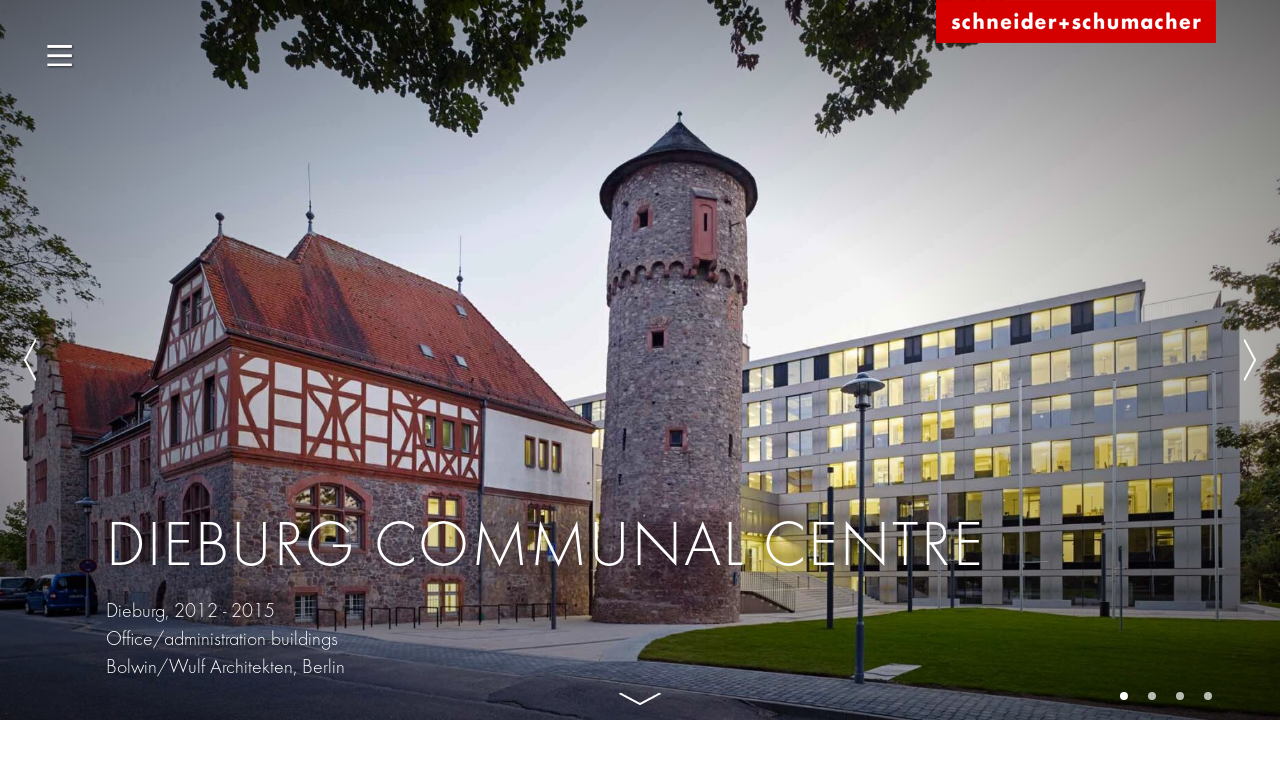

--- FILE ---
content_type: text/html; charset=UTF-8
request_url: https://www.schneider-schumacher.com/projects/project-details/700-dieburg-communal-centre/
body_size: 7980
content:
<!DOCTYPE html>
<html lang="en-GB" class="no-js allow-hover">
    <head>
        <title>Projects | schneider+schumacher</title>
        <meta charset="UTF-8">
        <meta name="viewport" content="width=device-width,initial-scale=1">
        <link rel="profile" href="http://gmpg.org/xfn/11" />
                <meta name='robots' content='max-image-preview:large' />
		<style id='wp-img-auto-sizes-contain-inline-css' type='text/css'>
		img:is([sizes=auto i],[sizes^="auto," i]){contain-intrinsic-size:3000px 1500px}
		/*# sourceURL=wp-img-auto-sizes-contain-inline-css */
		</style>
		<style id='classic-theme-styles-inline-css' type='text/css'>
		/*! This file is auto-generated */
		.wp-block-button__link{color:#fff;background-color:#32373c;border-radius:9999px;box-shadow:none;text-decoration:none;padding:calc(.667em + 2px) calc(1.333em + 2px);font-size:1.125em}.wp-block-file__button{background:#32373c;color:#fff;text-decoration:none}
		/*# sourceURL=/wp-includes/css/classic-themes.min.css */
		</style>
		<link rel='stylesheet' id='sus_sunds-css' href='https://www.schneider-schumacher.com/wp-content/themes/sunds/includes/front/css/schneider-schumacher.css?ver=6.9' type='text/css' media='all' />
		<link rel='stylesheet' id='sus_spez-css' href='https://www.schneider-schumacher.com/wp-content/themes/sunds/includes/front/css/sus-spezifikation.css?ver=6.9' type='text/css' media='all' />
		<link rel='stylesheet' id='sus_fonts-css' href='https://www.schneider-schumacher.com/wp-content/themes/sunds/includes/front/css/sus-fonts.css?ver=6.9' type='text/css' media='all' />
		<link rel='stylesheet' id='sus_2022-css' href='https://www.schneider-schumacher.com/wp-content/themes/sunds/includes/front/css/sus-2022.css?ver=6.9' type='text/css' media='all' />
		<link rel='stylesheet' id='sus_style-css' href='https://www.schneider-schumacher.com/wp-content/themes/sunds/includes/front/css/stylesheet.css?ver=6.9' type='text/css' media='all' />
		<link rel='stylesheet' id='sus_global-css' href='https://www.schneider-schumacher.com/wp-content/themes/sunds/includes/front/css/sus-global.css?ver=6.9' type='text/css' media='all' />
		<link rel='stylesheet' id='sus_slick_css-css' href='https://www.schneider-schumacher.com/wp-content/themes/sunds/includes/front/css/slick.css?ver=6.9' type='text/css' media='all' />
		<link rel='stylesheet' id='sus_slicktheme_css-css' href='https://www.schneider-schumacher.com/wp-content/themes/sunds/includes/front/css/slick-theme.css?ver=6.9' type='text/css' media='all' />
		<link rel='stylesheet' id='newsletter-css' href='https://www.schneider-schumacher.com/wp-content/plugins/newsletter/style.css?ver=9.1.0' type='text/css' media='all' />
		<link rel='stylesheet' id='dashicons-css' href='https://www.schneider-schumacher.com/wp-includes/css/dashicons.min.css?ver=6.9' type='text/css' media='all' />
		<script type="text/javascript" src="https://www.schneider-schumacher.com/wp-includes/js/jquery/jquery.min.js?ver=3.7.1" id="jquery-core-js"></script>
		<script type="text/javascript" src="https://www.schneider-schumacher.com/wp-includes/js/jquery/jquery-migrate.min.js?ver=3.4.1" id="jquery-migrate-js"></script>
		<script type="text/javascript" src="https://www.schneider-schumacher.com/wp-content/themes/sunds/includes/front/js/modernizr-2.7.0.min.js?1437659805&amp;ver=6.9" id="sus_modernizr-js"></script>
		<link rel="https://api.w.org/" href="https://www.schneider-schumacher.com/wp-json/" /><link rel="EditURI" type="application/rsd+xml" title="RSD" href="https://www.schneider-schumacher.com/xmlrpc.php?rsd" />
		<meta name="generator" content="WPML ver:4.7.6 stt:59,1,3;" />
		<!-- Analytics by WP Statistics - https://wp-statistics.com -->
        <link rel="shortcut icon" href="https://www.schneider-schumacher.com/wp-content/themes/sunds/images/favicon.ico" type="image/x-ico; charset=binary" />
        <link rel="icon" href="https://www.schneider-schumacher.com/wp-content/themes/sunds/images/favicon.ico" type="image/x-ico; charset=binary" />
        <script type="text/javascript">
            /*TS_inlineJS*/
            if (window.devicePixelRatio > 1.5) {
                document.documentElement.className += ' retina';
            }
            if (navigator.userAgent.indexOf('iPad') > -1) {
                document.documentElement.className += ' ipad';
            }
        </script>
        <script type="text/javascript">
(function(doc) {

	var addEvent = 'addEventListener',
	    type = 'gesturestart',
	    qsa = 'querySelectorAll',
	    scales = [1, 1],
	    meta = qsa in doc ? doc[qsa]('meta[name=viewport]') : [];

	function fix() {
		meta.content = 'width=device-width,minimum-scale=' + scales[0] + ',maximum-scale=' + scales[1];
		doc.removeEventListener(type, fix, true);
	}

	if ((meta = meta[meta.length - 1]) && addEvent in doc) {
		fix();
		scales = [.25, 1.6];
		doc[addEvent](type, fix, true);
	}

}(document));
</script>
    </head>
 <body id="top" >
<!-- NAVIGATION -->
<section id="navigation" class="nav">
    <div id="header-menu">
        <div class="nav-container">
            <div class="wrapper">
                <nav class="nav-list">
                    						<span style="z-index: 20"><a href="/projects/">Projects</a></span>
						<span style="z-index: 19"><a href="/services/">Services</a></span>
						<span style="z-index: 18"><a href="/inspiration/">Inspiration</a></span>
						<span style="z-index: 17"><a href="/office/locations/">Office</a></span>
						<span style="z-index: 16"><a href="/news/">News</a></span>
                    <span class="search">
                        <form action="/suche/" id="search-form" method="post" class="head-search">
                            <div>
                                <input type="text" name="searchterm" placeholder="Search" value="" />
                                <button type="submit" name="submit_search" value="Search"></button>
                            </div>
                        </form>
                    </span>
                </nav>
                <div id="header-menu-box">
                    <div class="newsletter">
                        <a href="/newsletter/"><span class="span1">Newsletter</span><span class="span2">Subscribe now</span></a>
                    </div>                    
                    <div class="langblock">
                                            </div>
                    <div class="contactblock">
                        <a href="mailto:office@schneider-schumacher.de">office@schneider-schumacher.de</a>
                        <span>fon: +49 69 2562 6262</span>
                        <span>Address</span>
                        <span>Poststraße 20 A</span>
                        <span>60329 Frankfurt am Main</span>
                    </div>
                    <div class="iconblock">
                        <a href="https://de.linkedin.com/company/schneider-schumacher/" class="linkedin" rel="noopener noreferrer" target="_blank"><img src="https://www.schneider-schumacher.com/wp-content/themes/sunds/svg/linkedin.svg" alt="schneider+schumacher &middot; LinkedIn"></a>
                        <a href="https://www.instagram.com/schneiderschumacher/" class="instagram" rel="noopener noreferrer" target="_blank"><img src="https://www.schneider-schumacher.com/wp-content/themes/sunds/svg/instagram.svg" alt="schneider+schumacher &middot; Instagram"></a>
                    </div>
                </div>
            </div>
        </div>
    </div>
    <div id="midnight-wrapper">
        <div class="midnightHeader default">
            <div class="header_menu_icon">
                <img class="burger" src="https://www.schneider-schumacher.com/wp-content/themes/sunds/svg/burger.svg">
                <img class="cross" src="https://www.schneider-schumacher.com/wp-content/themes/sunds/svg/x-button.svg">
            </div>
            <a href="/" title="schneider+schumacher" class="header-logo">
                <img class="headerlogo" src="https://www.schneider-schumacher.com/wp-content/themes/sunds/img/logo.png" alt="schneider+schumacher">
            </a>
        </div>
    </div>
</section>
<!-- NAVIGATION ENDS -->

<div class="top-image" role="main" data-midnight="white">
    <div class="cycle-prev"></div>
    <div class="cycle-next"></div>
    <a class="to-content" href="#content"></a>
    <div id="content"></div>
                                                                                                                                                                                                                                                                                                                                                                                                                                                                                                                                                                                                                                                                                                                                                                            <!--<div class="image active" style="background-image: url('https://www.schneider-schumacher.com/wp-content/uploads/JH2461-152.jpg'); z-index: 100; opacity: 1;"></div>-->
                <div class="image active lazyload" style="background-image: url('https://www.schneider-schumacher.com/wp-content/uploads/JH2461-152-480x258.jpg'); z-index: 100; opacity: 1;" data-src="https://www.schneider-schumacher.com/wp-content/uploads/JH2461-152-1920x1033.jpg"></div>
                                                                            <div class="image lazyload"
                     data-src="https://www.schneider-schumacher.com/wp-content/uploads/JH2461-158-1920x1034.jpg"
                     data-src1024="https://www.schneider-schumacher.com/wp-content/uploads/JH2461-158-1024x551.jpg"
                     data-src480="https://www.schneider-schumacher.com/wp-content/uploads/JH2461-158-480x258.jpg"
                     style='z-index: 99; background-image: url("https://www.schneider-schumacher.com/wp-content/uploads/JH2461-158-480x258.jpg");'>
                </div>
                                                            <div class="image lazyload"
                     data-src="https://www.schneider-schumacher.com/wp-content/uploads/JH2461-040-1920x1034.jpg"
                     data-src1024="https://www.schneider-schumacher.com/wp-content/uploads/JH2461-040-1024x551.jpg"
                     data-src480="https://www.schneider-schumacher.com/wp-content/uploads/JH2461-040-480x258.jpg"
                     style='z-index: 99; background-image: url("https://www.schneider-schumacher.com/wp-content/uploads/JH2461-040-480x258.jpg");'>
                </div>
                                                            <div class="image lazyload"
                     data-src="https://www.schneider-schumacher.com/wp-content/uploads/JH2461-121-1920x1033.jpg"
                     data-src1024="https://www.schneider-schumacher.com/wp-content/uploads/JH2461-121-1024x551.jpg"
                     data-src480="https://www.schneider-schumacher.com/wp-content/uploads/JH2461-121-480x258.jpg"
                     style='z-index: 99; background-image: url("https://www.schneider-schumacher.com/wp-content/uploads/JH2461-121-480x258.jpg");'>
                </div>
                        </div>

<div class="main-content" role="main" data-midnight="black">
    <a id="c77"></a>
    <div class="top-image-pager">
                    <div class="image-pager"></div>
                    <div class="image-pager"></div>
                    <div class="image-pager"></div>
                    <div class="image-pager"></div>
            </div>

    <div class="project-details">
        <header class="csc-header">
            <hgroup>
                <h1>Dieburg Communal Centre</h1>
                <h2>Dieburg, 2012 - 2015<br />
                    Office/administration buildings</br>                    Bolwin/Wulf Architekten, Berlin                </h2>
            </hgroup>
        </header>
        <div><p>Dieburg Communal Centre is located close to the market place and consists of four buildings: the former Town Hall (1908) plus three extensions, the last of which was erected in 1985. This major refurbishment project centred around the six-storey central administration building, which was completely gutted and received a new facade. Standard floors including conference areas were then equipped with state-of-the-art technical services and the interior has been extensively modernised. Substantial renovation work was also carried out on the Town Hall interior, although its façade was left untouched. A linking building from the 1960s was demolished and replaced by a new construction containing an imposing entrance hall. schneider+schumacher’s building and project management team took over responsibility from Bolwin|Wulf Architekten for cost planning and the building programme, as well as tendering and procurement, site supervision and ensuing property management, including documentation.</p><p></p></div>

    </div>


    <div class="project-actions">
                    <a href="/wp-content/uploads/pdf/dieburg-communal-centre.pdf" rel="nofollow" class="project-action-pdf">Project PDF Download</a>
            </div>


    <div class="project-share">
        <span class="project-share-title">Share project:</span>
        <nav>
            <ul>
                <li><a href="https://www.pinterest.com/pin/create/button/?url=www.schneider-schumacher.com%2Fprojects%2Fproject-details%2F700&amp;media=www.schneider-schumacher.com%2F54334&amp;description=Dieburg+Communal+Centre" class="share-pinterest" target="_blank" title="Pinterest">Pinterest</a></li>
            </ul>
        </nav>
    </div>
    <!--<div class="clear-both"></div>-->
    <div class="project-core-data ">
        <div class="project-border-top">
<!--            <h4 class="">Kerndaten:</h4>
            Phasen:6-9<br>            Zeitraum: 2012 - 2015<br />            Bauherr: Da-Di-Werk - Eigenbetrieb für Gebäude- und Umweltmanagement des Landkreises Darmstadt-Dieburg        </div>
            -->
            <!--<div class="project-border-top">-->
            <div class="">
                <h4 class="">Offices involved:</h4>
                                    <a class="logo-location" href="/office/locations#c1" title="Frankfurt am Main und Berlin, Deutschland">
                        <img src="https://www.schneider-schumacher.com/wp-content/uploads/fileadmin/News/logo_frankfurt.png" class="attachment-500x35 size-500x35" alt="" loading="lazy"  height="35" >
                    </a>
                            </div>
	                <!--
                    <div class="project-border-top">
                        <h4 class="">Involved s+s units</h4>
                        <p>
                                                                                                                                                                                                                                                                            <span class="division"><a href="/office/divisions/#cc101" title="Bau- und Projektmanagement">B</a></span>
                                    </p>-->
        </div>
    </div>


    <div class="project-technical-details">
        <h4>Technical details:</h4>
        Typology: Office/administration buildings<br>Procurement documentation: Direct<br>Service phases (HOAI): 6-9<br>Client: Da-Di-Werk - Eigenbetrieb für Gebäude- und Umweltmanagement des Landkreises Darmstadt-Dieburg<br>Baumanagement: schneider+schumacher Bau- und Projektmanagement GmbH<br>Gross floor area: 5.200 m²<br>Net floor area: 4.100 m²<br>    </div>


    <div class="project-navigation">
                    <a class="project-prev" href="/projects/project-details/703-designing-the-u5-vienna-subway">previous project</a>
                            <a class="project-next" href="/projects/project-details/411-primary-school-weissliliengasse">next project</a>
            </div>

    <div class="project-related-container">Further Cultural buildings of schneider+schumacher        <div class="project-list">
                            <a class="project-list-entry project-related project-related-0" href="/projects/project-details/839-Obere Donaustraße"><img src="https://www.schneider-schumacher.com/wp-content/uploads/fileadmin/projekte/A-A_17072-ODS_Donauhof/c2017-ZOOMVP_SUS-ODS-Donauhof_c01_night-300_n-kleiner-250x250.jpg" class="blackandwhite" alt="" />
                    <div class="project-list-hover">
                        <div class="project-title">Obere Donaustraße</div>
                        Vienna,                     </div>
                </a>
                            <a class="project-list-entry project-related project-related-1" href="/projects/project-details/848-Hellinghöfe"><img src="https://www.schneider-schumacher.com/wp-content/uploads/fileadmin/projekte/S_17081-Rheingartenhoefe/S_17081_Visualisierung-10-250x250.jpg" class="blackandwhite" alt="" />
                    <div class="project-list-hover">
                        <div class="project-title">Hellinghöfe</div>
                        Mainz,                     </div>
                </a>
                            <a class="project-list-entry project-related project-related-2" href="/projects/project-details/847-Apollogasse"><img src="https://www.schneider-schumacher.com/wp-content/uploads/fileadmin/projekte/A_A_19049-Apollogasse/Apollogasse-EXT-01_300-250x250.jpg" class="blackandwhite" alt="" />
                    <div class="project-list-hover">
                        <div class="project-title">Apollogasse</div>
                        Vienna,                     </div>
                </a>
                            <a class="project-list-entry project-related project-related-3" href="/projects/project-details/851-Reinhard Ernst Museum"><img src="https://www.schneider-schumacher.com/wp-content/uploads/13x7_mre_Frontansicht_2022_KL_©-Reinhard-Sonja-Ernst-Stiftung-Museum-Reinhard-Ernst-Foto-HelbigMarburger-250x250.jpg" class="blackandwhite" alt="" />
                    <div class="project-list-hover">
                        <div class="project-title">Reinhard Ernst Museum</div>
                        Wiesbaden, 2016 - 2024,                     </div>
                </a>
                            <a class="project-list-entry project-related project-related-4" href="/projects/project-details/841-Facade renovation: Kaiserslautern district administration building"><img src="https://www.schneider-schumacher.com/wp-content/uploads/Kaiserslautern_JH2931-013_150-250x250.jpg" class="blackandwhite" alt="" />
                    <div class="project-list-hover">
                        <div class="project-title">Facade renovation: Kaiserslautern district administration building</div>
                        Kaiserslautern,                     </div>
                </a>
                            <a class="project-list-entry project-related project-related-5" href="/projects/project-details/833-Zhaolian"><img src="https://www.schneider-schumacher.com/wp-content/uploads/Zhaolian-250x250.jpg" class="blackandwhite" alt="" />
                    <div class="project-list-hover">
                        <div class="project-title">Zhaolian</div>
                        Shenzhen,                     </div>
                </a>
                    </div>
    </div>

</div>
<script>
    jQuery(function ($) {
        // log the clicks on pdf download
        var data = {
            action: 'admin_projects_ajax_pdf_count',
            content: 'my_content'
        };

        var ajaxurl = '/wp-admin/admin.php?page=mvc_projects-ajax_pdf_count'
        // ajaxurl is defined by WordPress
//        jQuery.post(ajaxurl, data, function (response) {
//            // Handle the response
//            alert("Data: " + data + "\nStatus: " + status);
//        });
        $(".project-action-pdf").click(function () {
            $.post(ajaxurl, function (data, status) {
                alert("Data: " + data + "\nStatus: " + status);
            });
        });
    });
</script>

<footer class="main-footer">
    <div class="page-width">
        <div class="main-address">
            <div class="tabs">
                <a href="#tab-80" class="tab-header active">Germany</a>
<a href="#tab-81" class="tab-header">Austria</a>
<a href="#tab-82" class="tab-header">China</a>
                <div class="tab-contents">
                    <div class="tab-content show" id="tab-80"><p>Poststraße 20 A<br />
60329 Frankfurt am Main<br />
<br />
fon: +49 69 2562 6262<br />
fax: +49 69 2562 6299<br />
<br />
Mittelweg 50 (3. OG)<br />
12053 Berlin<br />
<br />
office@schneider-schumacher.de</p></div>
<div class="tab-content" id="tab-81"><p>Gölsdorfgasse 4/2<br>1010 Wien<br>fon: +43 1 890 5260<br>fax: +43 1 890 5260 99<br>office@schneider-schumacher.at<br></p></div>
<div class="tab-content" id="tab-82"><p>Heping District, Nanjing Road No.181<br />
Metropolitan Tower, Room 4106-4107<br />
300051 Tianjin<br />
fon: +86 22 581918 90<br />
fax: +86 22 581918 14<br />
office@schneider-schumacher.cn<br />
<br />
Wenchang South Street, Shahe Street<br />
Nanshan District<br />
Room 504, Building B4<br />
North District, Overseas Chinese Town Creative Culture Park, No. 7<br />
518052 Shenzhen<br />
fon: +86 755 2267 7815<br />
office@schneider-schumacher.cn</p></div>                </div>
            </div>
        </div>
        <nav class="footer-navigation">
            <ul>
                <li><a href="/office/awards">Awards</a></li>
                <li><a href="/service/press">Press</a></li>
                <li><a href="/service/jobs">Job Offers</a></li>
                <li><a href="/service/imprint">Imprint</a></li>
                <li><a href="/service/privacy_policy">Privacy policy</a></li>
                <li><a href="/service/contact">Contact</a></li>
                <li>&nbsp;</li>
                <li><a href="#" class="borlabs-cookie-preference">Open Cookie settings</a></li>
                <li>&nbsp;</li>
                <li>Follow us on<br />
                    <a href="https://de.linkedin.com/company/schneider-schumacher/" rel="noopener noreferrer" target="_blank">
                        <img class="linkedin-footer" src="https://www.schneider-schumacher.com/wp-content/themes/sunds/svg/linkedin.svg" alt="schneider+schumacher &middot; LinkedIn"></a>
                    <a href="https://www.instagram.com/schneiderschumacher/" target="_blank" rel="noopener noreferrer">
                        <img class="insta-footer" src="https://www.schneider-schumacher.com/wp-content/themes/sunds/svg/instagram.svg" alt="schneider+schumacher &middot; Instagram"></a>
                </li>
            </ul>
        </nav>
        <nav class="language-navigation">
            <span class="label">Language</span>
            <ul>
                                    <li title="Deutsch"><span><a href="https://www.schneider-schumacher.de/projects/project-details/442-kreishaus-dieburg" class="link">DE</a></span></li>
                                                    <li title="English"><span class="link active">EN</span></li>
                                                    <li title="中文"><span><a href="https://www.schneider-schumacher.cn/projects" class="link">CN</a></span></li>
                            </ul>
        </nav>
    </div>
</footer>
<script type="speculationrules">
{"prefetch":[{"source":"document","where":{"and":[{"href_matches":"/*"},{"not":{"href_matches":["/wp-*.php","/wp-admin/*","/wp-content/uploads/*","/wp-content/*","/wp-content/plugins/*","/wp-content/themes/sunds/*","/*\\?(.+)"]}},{"not":{"selector_matches":"a[rel~=\"nofollow\"]"}},{"not":{"selector_matches":".no-prefetch, .no-prefetch a"}}]},"eagerness":"conservative"}]}
</script>
<!-- Custom Feeds for Instagram JS -->
<script type="text/javascript">
var sbiajaxurl = "https://www.schneider-schumacher.com/wp-admin/admin-ajax.php";

</script>
<style id='global-styles-inline-css' type='text/css'>
:root{--wp--preset--aspect-ratio--square: 1;--wp--preset--aspect-ratio--4-3: 4/3;--wp--preset--aspect-ratio--3-4: 3/4;--wp--preset--aspect-ratio--3-2: 3/2;--wp--preset--aspect-ratio--2-3: 2/3;--wp--preset--aspect-ratio--16-9: 16/9;--wp--preset--aspect-ratio--9-16: 9/16;--wp--preset--color--black: #000000;--wp--preset--color--cyan-bluish-gray: #abb8c3;--wp--preset--color--white: #ffffff;--wp--preset--color--pale-pink: #f78da7;--wp--preset--color--vivid-red: #cf2e2e;--wp--preset--color--luminous-vivid-orange: #ff6900;--wp--preset--color--luminous-vivid-amber: #fcb900;--wp--preset--color--light-green-cyan: #7bdcb5;--wp--preset--color--vivid-green-cyan: #00d084;--wp--preset--color--pale-cyan-blue: #8ed1fc;--wp--preset--color--vivid-cyan-blue: #0693e3;--wp--preset--color--vivid-purple: #9b51e0;--wp--preset--gradient--vivid-cyan-blue-to-vivid-purple: linear-gradient(135deg,rgb(6,147,227) 0%,rgb(155,81,224) 100%);--wp--preset--gradient--light-green-cyan-to-vivid-green-cyan: linear-gradient(135deg,rgb(122,220,180) 0%,rgb(0,208,130) 100%);--wp--preset--gradient--luminous-vivid-amber-to-luminous-vivid-orange: linear-gradient(135deg,rgb(252,185,0) 0%,rgb(255,105,0) 100%);--wp--preset--gradient--luminous-vivid-orange-to-vivid-red: linear-gradient(135deg,rgb(255,105,0) 0%,rgb(207,46,46) 100%);--wp--preset--gradient--very-light-gray-to-cyan-bluish-gray: linear-gradient(135deg,rgb(238,238,238) 0%,rgb(169,184,195) 100%);--wp--preset--gradient--cool-to-warm-spectrum: linear-gradient(135deg,rgb(74,234,220) 0%,rgb(151,120,209) 20%,rgb(207,42,186) 40%,rgb(238,44,130) 60%,rgb(251,105,98) 80%,rgb(254,248,76) 100%);--wp--preset--gradient--blush-light-purple: linear-gradient(135deg,rgb(255,206,236) 0%,rgb(152,150,240) 100%);--wp--preset--gradient--blush-bordeaux: linear-gradient(135deg,rgb(254,205,165) 0%,rgb(254,45,45) 50%,rgb(107,0,62) 100%);--wp--preset--gradient--luminous-dusk: linear-gradient(135deg,rgb(255,203,112) 0%,rgb(199,81,192) 50%,rgb(65,88,208) 100%);--wp--preset--gradient--pale-ocean: linear-gradient(135deg,rgb(255,245,203) 0%,rgb(182,227,212) 50%,rgb(51,167,181) 100%);--wp--preset--gradient--electric-grass: linear-gradient(135deg,rgb(202,248,128) 0%,rgb(113,206,126) 100%);--wp--preset--gradient--midnight: linear-gradient(135deg,rgb(2,3,129) 0%,rgb(40,116,252) 100%);--wp--preset--font-size--small: 13px;--wp--preset--font-size--medium: 20px;--wp--preset--font-size--large: 36px;--wp--preset--font-size--x-large: 42px;--wp--preset--spacing--20: 0.44rem;--wp--preset--spacing--30: 0.67rem;--wp--preset--spacing--40: 1rem;--wp--preset--spacing--50: 1.5rem;--wp--preset--spacing--60: 2.25rem;--wp--preset--spacing--70: 3.38rem;--wp--preset--spacing--80: 5.06rem;--wp--preset--shadow--natural: 6px 6px 9px rgba(0, 0, 0, 0.2);--wp--preset--shadow--deep: 12px 12px 50px rgba(0, 0, 0, 0.4);--wp--preset--shadow--sharp: 6px 6px 0px rgba(0, 0, 0, 0.2);--wp--preset--shadow--outlined: 6px 6px 0px -3px rgb(255, 255, 255), 6px 6px rgb(0, 0, 0);--wp--preset--shadow--crisp: 6px 6px 0px rgb(0, 0, 0);}:where(.is-layout-flex){gap: 0.5em;}:where(.is-layout-grid){gap: 0.5em;}body .is-layout-flex{display: flex;}.is-layout-flex{flex-wrap: wrap;align-items: center;}.is-layout-flex > :is(*, div){margin: 0;}body .is-layout-grid{display: grid;}.is-layout-grid > :is(*, div){margin: 0;}:where(.wp-block-columns.is-layout-flex){gap: 2em;}:where(.wp-block-columns.is-layout-grid){gap: 2em;}:where(.wp-block-post-template.is-layout-flex){gap: 1.25em;}:where(.wp-block-post-template.is-layout-grid){gap: 1.25em;}.has-black-color{color: var(--wp--preset--color--black) !important;}.has-cyan-bluish-gray-color{color: var(--wp--preset--color--cyan-bluish-gray) !important;}.has-white-color{color: var(--wp--preset--color--white) !important;}.has-pale-pink-color{color: var(--wp--preset--color--pale-pink) !important;}.has-vivid-red-color{color: var(--wp--preset--color--vivid-red) !important;}.has-luminous-vivid-orange-color{color: var(--wp--preset--color--luminous-vivid-orange) !important;}.has-luminous-vivid-amber-color{color: var(--wp--preset--color--luminous-vivid-amber) !important;}.has-light-green-cyan-color{color: var(--wp--preset--color--light-green-cyan) !important;}.has-vivid-green-cyan-color{color: var(--wp--preset--color--vivid-green-cyan) !important;}.has-pale-cyan-blue-color{color: var(--wp--preset--color--pale-cyan-blue) !important;}.has-vivid-cyan-blue-color{color: var(--wp--preset--color--vivid-cyan-blue) !important;}.has-vivid-purple-color{color: var(--wp--preset--color--vivid-purple) !important;}.has-black-background-color{background-color: var(--wp--preset--color--black) !important;}.has-cyan-bluish-gray-background-color{background-color: var(--wp--preset--color--cyan-bluish-gray) !important;}.has-white-background-color{background-color: var(--wp--preset--color--white) !important;}.has-pale-pink-background-color{background-color: var(--wp--preset--color--pale-pink) !important;}.has-vivid-red-background-color{background-color: var(--wp--preset--color--vivid-red) !important;}.has-luminous-vivid-orange-background-color{background-color: var(--wp--preset--color--luminous-vivid-orange) !important;}.has-luminous-vivid-amber-background-color{background-color: var(--wp--preset--color--luminous-vivid-amber) !important;}.has-light-green-cyan-background-color{background-color: var(--wp--preset--color--light-green-cyan) !important;}.has-vivid-green-cyan-background-color{background-color: var(--wp--preset--color--vivid-green-cyan) !important;}.has-pale-cyan-blue-background-color{background-color: var(--wp--preset--color--pale-cyan-blue) !important;}.has-vivid-cyan-blue-background-color{background-color: var(--wp--preset--color--vivid-cyan-blue) !important;}.has-vivid-purple-background-color{background-color: var(--wp--preset--color--vivid-purple) !important;}.has-black-border-color{border-color: var(--wp--preset--color--black) !important;}.has-cyan-bluish-gray-border-color{border-color: var(--wp--preset--color--cyan-bluish-gray) !important;}.has-white-border-color{border-color: var(--wp--preset--color--white) !important;}.has-pale-pink-border-color{border-color: var(--wp--preset--color--pale-pink) !important;}.has-vivid-red-border-color{border-color: var(--wp--preset--color--vivid-red) !important;}.has-luminous-vivid-orange-border-color{border-color: var(--wp--preset--color--luminous-vivid-orange) !important;}.has-luminous-vivid-amber-border-color{border-color: var(--wp--preset--color--luminous-vivid-amber) !important;}.has-light-green-cyan-border-color{border-color: var(--wp--preset--color--light-green-cyan) !important;}.has-vivid-green-cyan-border-color{border-color: var(--wp--preset--color--vivid-green-cyan) !important;}.has-pale-cyan-blue-border-color{border-color: var(--wp--preset--color--pale-cyan-blue) !important;}.has-vivid-cyan-blue-border-color{border-color: var(--wp--preset--color--vivid-cyan-blue) !important;}.has-vivid-purple-border-color{border-color: var(--wp--preset--color--vivid-purple) !important;}.has-vivid-cyan-blue-to-vivid-purple-gradient-background{background: var(--wp--preset--gradient--vivid-cyan-blue-to-vivid-purple) !important;}.has-light-green-cyan-to-vivid-green-cyan-gradient-background{background: var(--wp--preset--gradient--light-green-cyan-to-vivid-green-cyan) !important;}.has-luminous-vivid-amber-to-luminous-vivid-orange-gradient-background{background: var(--wp--preset--gradient--luminous-vivid-amber-to-luminous-vivid-orange) !important;}.has-luminous-vivid-orange-to-vivid-red-gradient-background{background: var(--wp--preset--gradient--luminous-vivid-orange-to-vivid-red) !important;}.has-very-light-gray-to-cyan-bluish-gray-gradient-background{background: var(--wp--preset--gradient--very-light-gray-to-cyan-bluish-gray) !important;}.has-cool-to-warm-spectrum-gradient-background{background: var(--wp--preset--gradient--cool-to-warm-spectrum) !important;}.has-blush-light-purple-gradient-background{background: var(--wp--preset--gradient--blush-light-purple) !important;}.has-blush-bordeaux-gradient-background{background: var(--wp--preset--gradient--blush-bordeaux) !important;}.has-luminous-dusk-gradient-background{background: var(--wp--preset--gradient--luminous-dusk) !important;}.has-pale-ocean-gradient-background{background: var(--wp--preset--gradient--pale-ocean) !important;}.has-electric-grass-gradient-background{background: var(--wp--preset--gradient--electric-grass) !important;}.has-midnight-gradient-background{background: var(--wp--preset--gradient--midnight) !important;}.has-small-font-size{font-size: var(--wp--preset--font-size--small) !important;}.has-medium-font-size{font-size: var(--wp--preset--font-size--medium) !important;}.has-large-font-size{font-size: var(--wp--preset--font-size--large) !important;}.has-x-large-font-size{font-size: var(--wp--preset--font-size--x-large) !important;}
/*# sourceURL=global-styles-inline-css */
</style>
<script type="text/javascript" src="https://www.schneider-schumacher.com/wp-content/themes/sunds/includes/front/js/midnight.jquery.min.js" id="sus_midnight-js"></script>
<script type="text/javascript" src="https://www.schneider-schumacher.com/wp-content/themes/sunds/includes/front/js/jquery.lazy.min.js" id="sus_lazy-js"></script>
<script type="text/javascript" src="https://www.schneider-schumacher.com/wp-content/themes/sunds/includes/front/js/schneider-schumacher.js" id="sus_js-js"></script>
<script type="text/javascript" src="https://www.schneider-schumacher.com/wp-content/themes/sunds/includes/front/js/sus-2022.js" id="sus_js_2022-js"></script>
<script type="text/javascript" src="https://www.schneider-schumacher.com/wp-content/themes/sunds/includes/front/js/slick.min.js" id="sus_js_slick-js"></script>
<script type="text/javascript" id="newsletter-js-extra">
/* <![CDATA[ */
var newsletter_data = {"action_url":"https://www.schneider-schumacher.com/wp-admin/admin-ajax.php"};
//# sourceURL=newsletter-js-extra
/* ]]> */
</script>
<script type="text/javascript" src="https://www.schneider-schumacher.com/wp-content/plugins/newsletter/main.js?ver=9.1.0" id="newsletter-js"></script>
<script type="text/javascript" id="wp-statistics-tracker-js-extra">
/* <![CDATA[ */
var WP_Statistics_Tracker_Object = {"requestUrl":"https://www.schneider-schumacher.com/wp-json/wp-statistics/v2","ajaxUrl":"https://www.schneider-schumacher.com/wp-admin/admin-ajax.php","hitParams":{"wp_statistics_hit":1,"source_type":"unknown","source_id":0,"search_query":"","signature":"20efd17bc2d4589cd6c53e83acc60954","endpoint":"hit"},"option":{"dntEnabled":"","bypassAdBlockers":"","consentIntegration":{"name":null,"status":[]},"isPreview":false,"userOnline":false,"trackAnonymously":false,"isWpConsentApiActive":false,"consentLevel":""},"isLegacyEventLoaded":"","customEventAjaxUrl":"https://www.schneider-schumacher.com/wp-admin/admin-ajax.php?action=wp_statistics_custom_event&nonce=eda4628638","onlineParams":{"wp_statistics_hit":1,"source_type":"unknown","source_id":0,"search_query":"","signature":"20efd17bc2d4589cd6c53e83acc60954","action":"wp_statistics_online_check"},"jsCheckTime":"60000"};
//# sourceURL=wp-statistics-tracker-js-extra
/* ]]> */
</script>
<script type="text/javascript" src="https://www.schneider-schumacher.com/wp-content/plugins/wp-statistics/assets/js/tracker.js?ver=14.16" id="wp-statistics-tracker-js"></script>

    </body>
</html>
<!--
Performance optimized by W3 Total Cache. Learn more: https://www.boldgrid.com/w3-total-cache/?utm_source=w3tc&utm_medium=footer_comment&utm_campaign=free_plugin


Served from: www.schneider-schumacher.com @ 2026-01-06 06:34:46 by W3 Total Cache
-->

--- FILE ---
content_type: text/css
request_url: https://www.schneider-schumacher.com/wp-content/themes/sunds/includes/front/css/schneider-schumacher.css?ver=6.9
body_size: 12851
content:
@charset "UTF-8";
/**
 * Correct `block` display not defined in IE 8/9.
 */
article,
aside,
details,
figcaption,
figure,
footer,
header,
hgroup,
main,
nav,
section,
summary {
    display: block;
}

/**
 * Prevent modern browsers from displaying `audio` without controls.
 * Remove excess height in iOS 5 devices.
 */
audio:not([controls]) {
    display: none;
    height: 0;
}

/* ==========================================================================
   Base
   ========================================================================== */
html {
    /* 1 */
    -ms-text-size-adjust: 100%;
    /* 2 */
    -webkit-text-size-adjust: 100%;
    /* 2 */
}

/* ==========================================================================
   Links
   ========================================================================== */
/**
 * Address `outline` inconsistency between Chrome and other browsers.
 */
a:focus {
    outline: thin dotted;
}

/**
 * Improve readability when focused and also mouse hovered in all browsers.
 */
a:active,
a:hover {
    outline: 0;
}

/* ==========================================================================
   Typography
   ========================================================================== */
/**
 * Address differences between Firefox and other browsers.
 */
hr {
    box-sizing: content-box;
    height: 0;
}

/**
 * Improve readability of pre-formatted text in all browsers.
 */
pre {
    white-space: pre-wrap;
}

/**
 * Set consistent quote types.
 */
q {
    quotes: "\201C" "\201D" "\2018" "\2019";
}

/**
 * Address inconsistent and variable font size in all browsers.
 */
small {
    font-size: 80%;
}

/**
 * Prevent `sub` and `sup` affecting `line-height` in all browsers.
 */
sub, sup {
    font-size: 75%;
    line-height: 0;
    position: relative;
    vertical-align: baseline;
}

sup {
    top: -0.5em;
}

sub {
    bottom: -0.25em;
}

/* ==========================================================================
   Forms
   ========================================================================== */
/**
 * Define consistent border, margin, and padding.
 */
fieldset {
    margin: 0 2px;
    /* Apply borders and padding that keep the vertical rhythm. */
    border-color: #c0c0c0;
    border-top-style: solid;
    border-top-width: 0.06667em;
    padding-top: 0.49333em;
    border-bottom-style: solid;
    border-bottom-width: 0.06667em;
    padding-bottom: 0.97333em;
    border-left-style: solid;
    border-left-width: 0.06667em;
    padding-left: 0.93333em;
    border-right-style: solid;
    border-right-width: 0.06667em;
    padding-right: 0.93333em;
}

/**
 * 1. Correct font family not being inherited in all browsers.
 * 2. Correct font size not being inherited in all browsers.
 * 3. Address margins set differently in Firefox 4+, Safari 5, and Chrome.
 * 4. Improve appearance and consistency with IE 6/7.
 */
button, input, select, textarea {
    font-family: inherit;
    /* 1 */
    font-size: 100%;
    /* 2 */
    margin: 0;
    /* 3 */
}

/**
 * Address inconsistent `text-transform` inheritance for `button` and `select`.
 * All other form control elements do not inherit `text-transform` values.
 * Correct `button` style inheritance in Chrome, Safari 5+, and IE 8+.
 * Correct `select` style inheritance in Firefox 4+ and Opera.
 */
button, select {
    text-transform: none;
}

/**
 * 1. Avoid the WebKit bug in Android 4.0.* where (2) destroys native `audio`
 *    and `video` controls.
 * 2. Correct inability to style clickable `input` types in iOS.
 * 3. Improve usability and consistency of cursor style between image-type
 *    `input` and others.
 * 4. Remove inner spacing in IE 7 without affecting normal text inputs.
 *    Known issue: inner spacing remains in IE 6.
 */
button,
html input[type="button"],
input[type="reset"],
input[type="submit"] {
    -webkit-appearance: button;
    /* 2 */
    cursor: pointer;
    /* 3 */
}

/**
 * Re-set default cursor for disabled elements.
 */
button[disabled],
html input[disabled] {
    cursor: default;
}

/**
 * 1. Address box sizing set to `content-box` in IE 8/9/10.
 * 2. Remove excess padding in IE 8/9/10.
 * 3. Remove excess padding in IE 7.
 *    Known issue: excess padding remains in IE 6.
 */
input[type="checkbox"],
input[type="radio"] {
    box-sizing: border-box;
    /* 1 */
    padding: 0;
    /* 2 */
}

/**
 * 1. Address `appearance` set to `searchfield` in Safari 5 and Chrome.
 * 2. Address `box-sizing` set to `border-box` in Safari 5 and Chrome
 *    (include `-moz` to future-proof).
 */
input[type="search"] {
    -webkit-appearance: textfield;
    /* 1 */
    box-sizing: content-box;
    /* 2 */
}

/**
 * Remove inner padding and search cancel button in Safari 5 and Chrome
 * on OS X.
 */
input[type="search"]::-webkit-search-cancel-button,
input[type="search"]::-webkit-search-decoration {
    -webkit-appearance: none;
}

/* ==========================================================================
   Tables
   ========================================================================== */
/**
 * Remove most spacing between table cells.
 */
table {
    border-collapse: collapse;
    border-spacing: 0;
}

.icon-sprite, .share-facebook:before, .share-twitter:before, .share-pinterest:before, .project-prev:before, .news-prev:before,
.project-next:after, .project-further:after, .news-next:after, .top-image > .cycle-prev:before, .top-image > .cycle-next:before, 
.top-image > .to-content, .news-category-navigation a.icon-rss:before, .news-back-button:before, .js .press-release-toggle:before, 
.image-share .share-facebook:before, .image-share .share-twitter:before, .image-share .share-pinterest:before, .main-address:before {
    background: url('../img/icon-s73e2926a93.png') no-repeat;
}

.icon-2x-sprite {
    background: url('/img/icon-2x-s4097b811bc.png') no-repeat;
}

.retina .icon-sprite, .retina .share-facebook:before, .retina .share-twitter:before, .retina .share-pinterest:before, 
.retina .project-prev:before, .retina .news-prev:before, .retina .project-next:after, .retina .project-further:after, 
.retina .news-next:after, .retina .top-image > .cycle-prev:before, .retina .top-image > .cycle-next:before, 
.retina .top-image > .to-content, .retina .news-category-navigation a.icon-rss:before, .news-category-navigation .retina a.icon-rss:before, 
.retina .news-back-button:before, .retina .js .press-release-toggle:before, .js .retina .press-release-toggle:before, .retina .main-address:before {
    background-image: url('../img/icon-2x-s4097b811bc.png');
    background-size: 2403px, 42px;
}

.share-facebook:before, .share-twitter:before, 
.share-pinterest:before, .start-page.cycle:after, .top-image > .image:before, 
.top-image > .cycle-prev, .top-image > .cycle-next, .top-image > .cycle-prev:before,
.top-image > .cycle-next:before, .project-list-hover {
    position: absolute;
    top: 0;
    left: 0;
    right: 0;
    bottom: 0;
    margin: auto;
}

.share-insta {
    mask-image: url('../../../svg/instagram.svg');
}

.share-linkedin {
    mask-image: url('../../../svg/linkedin.svg');
}

.share-insta, .share-linkedin {
    background-color: var(--sus-black43);
    mask-position: center center;        
    mask-repeat: no-repeat;
    mask-size: 60%;
}
    
.share-insta:hover, .share-linkedin:hover {
    background-color: var(--sus-red);
}

@media (orientation: landscape) {
    html.ipad {
        min-width: 1024px;
    }
}
@media (orientation: portrait) {
    html.ipad {
        min-width: 768px;
    }
}

body {
    color: #000;
    font-size: 17px;
    font-family: var(--sus-ff-fut);
    font-weight: var(--sus-fw-300);
    line-height: 1.6;
    background-color: #fff;
    position: relative;
}

nav ul, nav ol {
    list-style: none;
    margin: 0;
    padding: 0;
}
nav a, .grid-item a {
    text-decoration: none;
}

fieldset {
    margin: 0;
    padding: 0;
    border: 0;
}

.clearfix:after, .main-content:after, div.csc-textpic:after,
div.csc-textpic div.csc-textpic-imagerow:after, ul.csc-uploads li:after, 
.project-share:after, .person-details-popup .person-details:after, 
.csc-header:after, .project-filter-wrapper:after, .news-share:after {
    content: "";
    display: table;
    clear: both;
}

a {
    color: #aaadb3;
    outline: none !important;
}

.allow-hover a:hover {
    color: #d80000;
    outline: none;
    text-decoration: none;
}

b, strong {
	font-family: var(--sus-ff-fut);
	font-weight: var(--sus-fw-400);
}

header, h2 {
    margin-bottom: 0;
}
header + p, header + ul, header + ol, h1 + p, h1 + ul, h1 + ol, 
h2 + p, h2 + ul, h2 + ol, h3 + p, h3 + ul, h3 + ol {
    margin-top: 0;
}

h1 {
    font-weight: 100;
    text-transform: uppercase;
    font-size: 68px;
    line-height: 1.1;
    margin: 1.3em 0 70px;
    letter-spacing: 2px;
}
@media (max-width: 766px) {
    h1 {
        font-size: 48px;
    }
}
@media (max-width: 480px) {
    h1 {
        font-size: 32px;
    }
}
.top-image + .main-content h1 {
    margin-top: 0;
}
header.csc-header > h1 {
    margin-top: 0;
}

h2 {
    font-weight: var(--sus-fw-400);
    font-size: 22px;
    line-height: 1.1;
}

div.csc-header > h2 {
    margin-bottom: 30px;
}

h3 {
    font-family: var(--sus-ff-fut);
    font-weight: var(--sus-fw-400);
    font-size: 100%;
    margin: 1.5em 0 0;
}

h4 {
    font-weight: 100;
    color: #444444;
    font-size: 16px;
    margin: 1.33em 0;
}

span.division {
    color: #fff;
    background: #d80000;
    display: inline-block;
    margin-left: 2px;
    line-height: 24px;
    width: 24px;
    text-align: center;
}
span.division > a {
    color: #fff;
}


span.division > a:hover {
    color: #fff;
}

.toggleOption {
    display: none;
}
.toggleOption > option {
    display: none;
}

ul.content-list,
ul.content-list2 {
    list-style: none;
    padding: 0;
    margin: 0;
}
ul.content-list > li,
ul.content-list2 > li {
    border-bottom: 1px solid #cccccc;
}

ul.content-list > li {
    padding: 7px 0;
}
ul.content-list > li:first-child {
    border-top: 1px solid #cccccc;
}

ul.content-list2 > li {
    padding: 25px 0;
}

input[type=text], input[type=email], input[type=password], input[type=button],
input[type=submit], button, textarea, select {
    outline: none;
    font-family: inherit;
    font-weight: inherit;
}

.divider {
    height: 1px;
    border-top: 1px solid #cccccc;
    margin: 4em 0 2em 0;
}

.sub-navigation {
    padding: 9vh 5vw 0 5vw;
}

.main-content {
    padding: 5vh 5vw 0 5vw;
}
.main-content, .sub-navigation {
    margin: 0 auto;
    width: var(--sus-width-100);    
}

@media (min-width: 513px) {
    .main-content, .sub-navigation {
        width: 512px;
    }
}

@media (min-width: 610px) {
    .main-content, .sub-navigation {
        padding: min(5.56vh/2 + 25px, 70px) 10px 0 10px;
    }
}


@media (min-width: 767px) {
    .main-content, .sub-navigation {
        width: 766px;
    }
}
@media (min-width: 1021px) {
    .main-content, .sub-navigation {
        width: 85vw;
    }
}
.main-content {
    min-height: 400px;
/*    padding-top: 1px; */
}
.main-header + .main-content {
    padding-top: 86px;
}

.csc-textpic-caption {
    margin: 20px 0;
}

.csc-textpic-imagewrap img {
    max-width: 100%;
    width: auto;
    height: auto;
}

.csc-textpic-intext-left-nowrap > .csc-textpic-text, .csc-textpic-intext-right-nowrap > .csc-textpic-text {
    max-width: 492px;
}
@media (max-width: 766px) {
    .csc-textpic-intext-left-nowrap, .csc-textpic-intext-right-nowrap {
        display: flex;
        flex-flow: column;
    }
    .csc-textpic-intext-left-nowrap > .csc-textpic-text, .csc-textpic-intext-right-nowrap > .csc-textpic-text {
        -webkit-box-ordinal-group: 2;
        -webkit-order: 1;
        -moz-box-ordinal-group: 2;
        -ms-flex-order: 1;
        order: 1;
    }
    .csc-textpic-intext-left-nowrap > .csc-textpic-imagewrap, .csc-textpic-intext-right-nowrap > .csc-textpic-imagewrap {
        -webkit-box-ordinal-group: 3;
        -webkit-order: 2;
        -moz-box-ordinal-group: 3;
        -ms-flex-order: 2;
        order: 2;
    }
}
@media (max-width: 1020px) and (min-width: 767px) {
    .csc-textpic-intext-left-nowrap > .csc-textpic-imagewrap, .csc-textpic-intext-right-nowrap > .csc-textpic-imagewrap {
        max-width: 238px;
    }
}

@media (max-width: 766px) {
    .csc-textpic-intext-left-nowrap > .csc-textpic-text {
        margin-left: 0 !important;
        float: left;
    }
    .csc-textpic-intext-left-nowrap > .csc-textpic-imagewrap {
        margin-right: 0 !important;
    }
}
@media (max-width: 1020px) and (min-width: 767px) {
    .csc-textpic-intext-left-nowrap > .csc-textpic-text {
        margin-left: 0 !important;
        float: left;
    }
}

@media (max-width: 766px) {
    .csc-textpic-intext-right-nowrap > .csc-textpic-text {
        margin-right: 0 !important;
    }
    .csc-textpic-intext-right-nowrap > .csc-textpic-imagewrap {
        margin-left: 0 !important;
    }
}
@media (max-width: 1020px) and (min-width: 767px) {
    .csc-textpic-intext-right-nowrap > .csc-textpic-text {
        margin-right: 0 !important;
    }
}

div.csc-textpic, div.csc-textpic div.csc-textpic-imagerow, ul.csc-uploads li {
    overflow: visible;
}

.csc-menu-3 {
    margin: 0 0 50px 0;
}
.csc-menu-3 a {
    display: block;
    text-transform: uppercase;
    line-height: 1;
    font-weight: 100;
    font-size: 48px;
    overflow: hidden;
    -ms-text-overflow: ellipsis;
    -o-text-overflow: ellipsis;
    text-overflow: ellipsis;
    padding-top: 0.2em;
}

.csc-header > .division {
    float: left;
    margin: 0 30px 30px 0;
    width: 85px;
    height: 85px;
    line-height: 85px;
    vertical-align: middle;
    text-align: center;
    font-size: 68px;
    background: #d80000;
    color: #fff;
}

.csc-header > .divisAG {
    float: left;
    margin: 0 30px 30px 0;
    width: 85px;
    padding: 0 15px;
    height: 85px;
    line-height: 85px;
    vertical-align: middle;
    text-align: center;
    font-size: 42px;
    background: #d80000;
    color: #fff;
    font-weight: var(--sus-fw-400); 
}

.container {
    margin: auto;
    max-width: 962px;
}

.row {
    margin-left: -15px;
    margin-right: -15px;
}
.row:after {
    content: "";
    display: table;
    clear: both;
}

.col-12 {
    float: left;
    padding-left: 15px;
    padding-right: 15px;
    min-height: 1px;
    max-width: 100%;
}

@media (min-width: 572px) {
    .col-sm-3 {
        max-width: 25%;
    }
    .col-sm-9 {
        max-width: 75%;
    }
}

@media (max-width: 767px) {
    .grid-item p {
        padding: 1vh 0;
    }
}

@media (min-width: 767px) {
    .grid-wrapper {
        margin: 0 0 30px -16px;
    }
    .grid-item {
        width: 45%;
    }
    .grid-item,
    .grid-item-span1 {
        display: inline-block;
        vertical-align: top;
        margin-left: 16px;
    }
}
@media (min-width: 1021px) {
    .grid-item-span1 {
        width: 238px;
    }
}
@media (min-width: 1500px) {    
    .grid-item {
        width: 485px;
    }
    
}
.share-facebook, .share-twitter, .share-pinterest, .share-insta, .share-linkedin {
    text-indent: -119988px;
    overflow: hidden;
    text-align: left;
    width: 40px;
    height: 40px;
    position: relative;
    display: inline-block;
}

.share-facebook:before, .share-twitter:before, .share-pinterest:before, .share-insta:before, .share-linkedin:before {
    content: '';
}

.share-facebook:before {
    background-position: -1967px 0;
    height: 21px;
    width: 10px;
}
.share-facebook:hover:before {
    background-position: -1867px 0;
}

.share-twitter:before {
    background-position: -2374px 0;
    height: 17px;
    width: 19px;
}
.share-twitter:hover:before {
    background-position: -2253px 0;
}

.share-pinterest:before {
    background-position: -2229px 0;
    height: 18px;
    width: 14px;
}
.share-pinterest:hover:before {
    background-position: -2129px 0;
}

.project-share li {
    display: inline-block;
}

.project-share-title, .news-share-title {
    display: block;
    margin: 1.33em 0;
}

.project-navigation, .news-navigation {
    clear: both;
    overflow: hidden;
    padding: 4em 0;
    position: relative;
}

.project-prev, .news-prev,
.project-next, .project-further,
.news-next {
    color: inherit;
    text-decoration: none;
}

.project-prev, .news-prev {
    float: left;
}

.project-next, .news-next {
    float: right;
}
.project-further {
    float: left;
}

.project-prev:before, .news-prev:before,
.project-next:after, .project-further:after,
.news-next:after {
    content: '';
    display: inline-block;
    background-position: -215px 0;
    height: 23px;
    width: 12px;
    margin: 0 2em 0 0;
    vertical-align: middle;
}

.project-next:after, .news-next:after {
    margin: 0 0 0 2em;
}
.project-further:after {
    margin: 0 0 0 1em;
}
.project-next:after, .project-further:after, .news-next:after, .retina .project-next:after, .retina .news-next:after {
    background-position: -171px 0;
}

.allow-hover .project-prev:hover:before, .allow-hover .news-prev:hover:before {
    background-position: -193px 0;
}

.allow-hover .project-next:hover:after, .allow-hover .project-further:hover:after, .allow-hover .news-next:hover:after {
    background-position: -149px 0;
}

@media (max-width: 766px) {
    .project-share {
        vertical-align: middle;
    }
    .project-share li {
        margin-right: 2em;
    }

    .project-share-title, .news-share-title {
        margin: 0 2em 0 0;
    }

    .project-share > nav,
    .project-share-title,
    .news-share-title {
        display: inline-block;
        vertical-align: middle;
    }
}
@media (min-width: 767px) {
    .project-share {
        float: right;
        width: 238px;
    }
    .project-share > nav {
        border: 1px solid #dddddd;
        border-width: 1px 0;
        padding: 1.5em 0;
    }
    .project-share li {
        width: 25%;
    }

    .project-navigation, .news-navigation {
        margin-top: 4em;
    }
    .project-navigation:before, .news-navigation:before, .project-navigation:after, .news-navigation:after {
        content: '';
        width: 492px;
        position: absolute;
        top: 0;
        left: 0;
        border-top: 1px solid #bbbbbb;
    }
    .project-navigation:after, .news-navigation:after {
        width: 238px;
        left: auto;
        right: 0;
    }
}
@media (min-width: 1021px) {
    .project-share:before,
    .project-navigation:after,
    .news-navigation:after {
        width: 492px;
    }
}

.red-veil {
    position: absolute;
    width: var(--sus-width-100);
    height: 100vh;
    opacity: 1;
    visibility: visible;
    -webkit-transition-delay: 0s, 0s;
    transition: opacity 2s ease 0s, visibility 0s ease 0s;
    background: #d80000;
    background-image: -webkit-gradient(radial, 50% 50%, 0, 50% 50%, 100, color-stop(0%, rgba(0, 0, 0, 0)), color-stop(100%, rgba(0, 0, 0, 0.2)));
    background-image: radial-gradient(rgba(0, 0, 0, 0), rgba(0, 0, 0, 0.2));
    z-index: 200;
    top: 0;
    left: 0;
}
.red-veil.hidden {
    opacity: 0;
    visibility: hidden;
    pointer-events: none;
    transition-delay: 0s, 2s;
}
.no-js .red-veil {
    display: none;
}

.start-logo {
    position: absolute;
    z-index: 250;
    top: 50%;
    left: 0;
    right: 0;
    text-align: center;
    margin: -13.5px 0 0 0;
    padding: 0 20px;
}
.start-logo:before {
    content: '';
    display: inline-block;
    background: url('/wp-content/themes/sunds/includes/front/img/logo-start.png') no-repeat;
    width: 389px;
    height: 27px;
    max-width: 100%;
    background-size: 100%;
}

.start-footer-navigation {
    position: absolute;
    z-index: 5;
    bottom: 16px;
    right: 12px;
    font-size: 12px;
    overflow: hidden;
}
.start-footer-navigation li {
    float: left;
}
.start-footer-navigation a {
    padding: 10px;
    margin-left: 20px;
    text-transform: uppercase;
    color: #fff;
    letter-spacing: 4px;
    letter-spacing: 2px;
    transition: all 0.4s cubic-bezier(0.09, 0.6, 0.4, 0.95);
    transform: scale(1, 1);
    display: inline-block;
}
.start-footer-navigation a:hover {
    transform: scale(1.2, 1.2);
    color: #fff;
}

@media (max-width: 766px) {
    .start-logo {
        top: 30%;
    }

    .start-footer-navigation {
        bottom: 12px;
        left: 12px;
        right: auto;
    }
    .start-footer-navigation a {
        margin-left: 10px;
    }
    .start-footer-navigation a:first-child {
        margin-left: 0;
    }
}
@media (max-width: 766px) and (orientation: landscape) {
    .start-logo {
        top: 15%;
    }
}
.top-image > .image:before {
    content: '';
    z-index: 1;
    pointer-events: none;
    content: '';
    z-index: 1;
    background-image: -webkit-gradient(radial, ellipse, 0, ellipse, 100, color-stop(0%, rgba(0, 0, 0, 0)), color-stop(30%, rgba(0, 0, 0, 0)), color-stop(100%, rgba(0, 0, 0, 0.6)));
    background-image: radial-gradient(ellipse, rgba(0, 0, 0, 0), rgba(0, 0, 0, 0) 30%, rgba(0, 0, 0, 0.6));
}

.top-image {
    height: 100vh;
    overflow: hidden;
    position: relative;
    margin: 0 0 6em;
    min-height: 350px;
    transform: translateZ(0);
    /* min-width: 400px; */
}
.top-image > #content {
    position: absolute;
    bottom: 0;
}
.top-image > .image {
    height: 100%;
    width: 100%;
    position: absolute;
    background: black 50%;
    background-size: cover;
    transition: all 1s ease;
    z-index: auto !important;
    transform: translateX(100%);
}
.no-csstransforms .top-image > .image, .ie9 .top-image > .image {
    left: 100%;
}
.top-image > .image.no-transition {
    transition: none;
}
.top-image > .image.left {
    transform: translateX(-100%);
}
.no-csstransforms .top-image > .image.left, .ie9 .top-image > .image.left {
    left: -100%;
}
.top-image > .image.active {
    transform: translateX(0);
}
.no-csstransforms .top-image > .image.active, .ie9 .top-image > .image.active {
    left: 0;
}
.ie9 .top-image > .image {
    transform: translateX(0);
}
.top-image > .image > .gradient-image {
    height: 100%;
    width: 100%;
    position: absolute;
    background: 50%;
    background-size: cover;
    filter: progid:DXImageTransform.Microsoft.Alpha(opacity=100, finishopacity=50, style=2);
}
.top-image.half {
    height: 50%;
}
.top-image.half:before {
    content: '';
    position: absolute;
    top: 0;
    left: 0;
    right: 0;
    height: 150px;
    pointer-events: none;
    background: repeat 0 0;
    background-image: -webkit-gradient(linear, 50% 0%, 50% 150, color-stop(0%, rgba(0, 0, 0, 0.4)), color-stop(100%, rgba(0, 0, 0, 0)));
    background-image: linear-gradient(rgba(0, 0, 0, 0.4), rgba(0, 0, 0, 0) 150px);
}
.no-cssgradients .top-image.half:before {
    background: rgba(0, 0, 0, 0) 150px url('../img/gradients/16e5f0f6464c30ee.png?1383928237') repeat-x 0 0;
}
.top-image > .cycle-prev,
.top-image > .cycle-next {
    width: 50px;
    height: 100px;
    cursor: pointer;
    z-index: 5;
    right: auto;
    left: auto;
}
.top-image > .cycle-prev:before,
.top-image > .cycle-next:before {
    content: '';
}
.no-js .top-image > .cycle-prev, .no-js
.top-image > .cycle-next {
    display: none;
}
.top-image > .cycle-prev {
    left: 5px;
}
.top-image > .cycle-prev:before {
    background-position: -415px 0;
    height: 42px;
    width: 12px;
}
.top-image > .cycle-prev:hover:before {
    background-position: -393px 0;
}
.top-image > .cycle-next {
    right: 5px;
}
.top-image > .cycle-next:before {
    background-position: -459px 0;
    height: 42px;
    width: 12px;
}
.top-image > .cycle-next:hover:before {
    background-position: -437px 0;
}
.top-image > .to-content {
    position: absolute;
    z-index: 5;
    bottom: 15px;
    cursor: pointer;
    left: 50%;
    background-position: -341px 0;
    height: 12px;
    width: 42px;
    margin-left: -21px;
}
.top-image > .to-content:hover {
    background-position: -289px 0;
}

.top-image-pager {
    margin: -4em auto 4em;
    text-align: center;
    z-index: 1;
}
.top-image-pager > .image-pager {
    display: inline-block;
    margin: 0 8px;
    border-radius: 10px;
    width: 8px;
    height: 8px;
    background: #dddddd;
}
.top-image-pager > .image-pager.active, .allow-hover .top-image-pager > .image-pager:hover {
    background: #bbbbbb;
}

@media (min-width: 767px) {
    .top-image-pager {
        position: absolute;
        right: 60px;
        top: 100%;
        margin: -40px 0 0;
    }
    .top-image-pager > .image-pager {
        background: #fff;
        opacity: 0.7;
    }
    .top-image-pager > .image-pager.active, .allow-hover .top-image-pager > .image-pager:hover {
        opacity: 1;
        background: #fff;
    }
}

@media (min-width: 767px) {
    .main-header {
        position: absolute;
        left: 0;
        right: 0;
        top: 0;
    }
}
.sub-navigation {
    font-size: 20px;
}

.sub-navigation ul {
    display: flex;
    justify-content: space-between;
}

@media (min-width: 767px) {
    .sub-navigation ul {
        display: inline;
    }
}

.sub-navigation li {
    display: inline-block;
    margin: 0;
}

@media (min-width: 767px) {
    .sub-navigation li {
        margin-right: 50px;
    }

    .sub-navigation li:last-child {
        margin-right: 0;
    }
}

.sub-navigation .active {
    color: #000;
    font-weight: var(--sus-fw-400);
}

/* ==========================================================================
   PERSONS
   ========================================================================== */

.person-list {
    margin-left: -16px;
}

.person-details-link {
    display: inline-block;
    vertical-align: top;
    margin-left: 16px;
    width: 238px;
}
.person-details-link {
    position: relative;
    margin-bottom: 16px;
    overflow: hidden;
}
.person-details-link > img {
    width: 238px;
    height: 357px;
    display: block;
}
.person-details-link > img {
    transition: all 0.3s ease-in-out;
    opacity: 1;
    transform: scale(1, 1);
}
.person-details-link > .person-hover {
    transition: all 0.3s ease-out;
    opacity: 0;
    background: rgba(216, 0, 0, 0.7);
    z-index: 2;
}
.allow-hover .person-details-link:hover > img, .person-details-link:focus > img {
    transform: scale(1.2, 1.2);
}
.allow-hover .person-details-link:hover > .person-hover, .person-details-link:focus > .person-hover {
    opacity: 1;
}

.person-name {
    padding: 1em 0;
    position: relative;
    background: #fff;
    z-index: 2;
}

.person-hover {
    color: #fff;
    width: 100%;
    text-align: center;
    box-sizing: border-box;
    position: absolute;
    top: 0;
    left: 0;
    height: 357px;
}
.person-hover:before {
    display: inline-block;
    content: '';
    height: 100%;
    vertical-align: middle;
}

.person-hover-center {
    width: 100%;
    display: inline-block;
    vertical-align: middle;
}

.person-details-link-small {
    margin-left: 8px;
    display: inline-block;
    vertical-align: top;
    width: 160px;
    position: relative;
    margin-bottom: 8px;
    overflow: hidden;
}
.person-details-link-small > img {
    width: 160px;
    height: 240px;
    display: block;
}
.person-details-link-small > .person-hover {
    height: 240px;
}
.person-details-link-small > img {
    transition: all 0.3s ease-in-out;
    opacity: 1;
    transform: scale(1, 1);
}
.person-details-link-small > .person-hover {
    transition: all 0.3s ease-out;
    opacity: 0;
    background: rgba(216, 0, 0, 0.7);
    z-index: 2;
}
.allow-hover .person-details-link-small:hover > img, .person-details-link-small:focus > img {
    transform: scale(1.2, 1.2);
}
.allow-hover .person-details-link-small:hover > .person-hover, .person-details-link-small:focus > .person-hover {
    opacity: 1;
}

@media (max-width: 1020px) and (min-width: 767px) {
    .person-details-link-small {
        width: 182px;
        margin-left: 6px;
        margin-bottom: 6px;
    }
    .person-details-link-small > img {
        width: 182px;
        height: 273px;
    }
    .person-details-link-small > .person-hover {
        height: 273px;
    }
}
@media (max-width: 766px) {
    .person-details-link-small {
        width: 160px;
        margin-left: 6px;
        margin-bottom: 6px;
    }
    .person-details-link-small > img {
        width: 160px;
        height: 240px;
    }
    .person-details-link-small > .person-hover {
        height: 240px;
    }
}
.person-details-header {
    margin-bottom: 0;
}

.person-details-subline {
    padding-bottom: 1em;
    border-bottom: 1px solid #aaadb3;
    margin-bottom: 1em;
}

html.show-person-overlay > body {
    overflow: hidden;
}

.person-details-overlay {
    position: fixed;
    top: 0;
    left: 0;
    right: 0;
    bottom: 0;
    overflow: auto;
    z-index: 101;
    background: rgba(221, 221, 221, 0.8);
    opacity: 0;
    visibility: hidden;
    pointer-events: none;
    transition: opacity 800ms ease 0s, visibility 0s ease 800ms;
}
.person-details-overlay.show {
    opacity: 1;
    visibility: visible;
    pointer-events: auto;
    transition-delay: 0s;
}

.person-details-popup {
    position: fixed;
    top: 0;
    left: 0;
    right: 0;
    bottom: 0;
    z-index: 101;
    opacity: 0;
    visibility: hidden;
    pointer-events: none;
    transition: opacity 800ms ease 0s, visibility 0s ease 800ms;
}
.person-details-popup.show, .person-details-overlay.show + .person-details-popup {
    opacity: 1;
    visibility: visible;
    pointer-events: auto;
    transition-delay: 0s;
}
html.show-person-overlay .person-details-popup {
    overflow-y: scroll;
}
.person-details-popup .person-details {
    margin: 100px 130px;
    background: #fff;
    box-sizing: border-box;
    box-shadow: 1px 1px 5px rgba(0, 0, 0, 0.7);
    display: flex;
    align-items: flex-start;
}
.person-details-popup .person-detail-image {
    display: inline-block;
    vertical-align: top;
    max-width: 400px;
}
.person-details-popup .person-detail-image > img {
    max-width: 100%;
    width: auto;
    height: auto;
    display: block;
}
.person-details-popup .person-details-text {
    display: inline-block;
    vertical-align: top;
    padding: 32px 32px 32px 16px;
    box-sizing: border-box;
    width: 49%;
    flex: 1 0 0;
}
@media (max-width: 1020px) {
    .person-details-popup .person-details {
        margin-left: 100px;
        margin-right: 100px;
    }
}
@media (max-width: 850px) {
    .person-details-popup .person-details {
        display: block;
        overflow: hidden;
    }
    .person-details-popup .person-detail-image {
        margin: 32px 32px 16px;
        max-width: 100%;
        display: block;
    }
    .person-details-popup .person-details-text {
        padding-top: 0;
        padding-left: 32px;
        width: auto;
        display: block;
    }
}
@media (min-width: 1021px) {
    .person-details-popup .person-details-text > :first-child {
        margin-top: 0;
    }
}
.person-details-popup .person-details-close {
    position: fixed;
    right: 25px;
    top: 100px;
    width: 55px;
    height: 55px;
    cursor: pointer;
}
.no-csstransforms .person-details-popup .person-details-close {
    display: none !important;
}
.person-details-popup .person-details-close:before, .person-details-popup .person-details-close:after {
    content: '';
    position: absolute;
    top: 0;
    width: 78px;
    height: 1px;
    background: #aaadb3;
    transition: all ease 0.3s;
}
.person-details-popup .person-details-close:hover:before, .person-details-popup .person-details-close:hover:after {
    background: #000;
}
.person-details-popup .person-details-close:before {
    left: 0;
    transform-origin: 0 0;
    transform: rotate(45deg);
}
.person-details-popup .person-details-close:after {
    right: 0;
    transform-origin: 100% 0;
    transform: rotate(-45deg);
}

.person-details-prev,
.person-details-next {
    position: fixed;
    top: 50%;
    margin-top: -80px;
    width: 50px;
    height: 160px;
    cursor: pointer;
}
.no-csstransforms .person-details-prev, .no-csstransforms
.person-details-next {
    display: none !important;
}
.person-details-prev:before, .person-details-prev:after,
.person-details-next:before,
.person-details-next:after {
    content: '';
    position: absolute;
    top: 50%;
    width: 94px;
    height: 1px;
    background: #aaadb3;
    transition: all ease 0.3s;
}
.person-details-prev:before,
.person-details-next:before {
    transform: rotate(60deg);
}
.person-details-prev:after,
.person-details-next:after {
    transform: rotate(-60deg);
}
.person-details-prev:hover:before, .person-details-prev:hover:after,
.person-details-next:hover:before,
.person-details-next:hover:after {
    background: #000;
}

.person-details-prev {
    left: 25px;
}
.person-details-prev:before, .person-details-prev:after {
    left: 0;
    transform-origin: 0 0;
}

.person-details-next {
    right: 25px;
}
.person-details-next:before, .person-details-next:after {
    right: 0;
    transform-origin: 100% 0;
}

/* ==========================================================================
   PROJECTS
   ========================================================================== */

.project-list-hover {
    color: #fff;
    padding: 10px;
}
.project-list-hover > .project-title {
    text-transform: uppercase;
    font-size: 18px;
    font-weight: 100;
    overflow: hidden;
    text-overflow: ellipsis;
    display: -webkit-box;
    -webkit-line-clamp: 3;
    -webkit-box-orient: vertical;
}
.project-list-hover > .project-divisions {
    position: absolute;
    bottom: 10px;
}
.project-list-hover > .project-divisions > .division {
    float: left;
    width: 25px;
    height: 25px;
    line-height: 25px;
    vertical-align: middle;
    text-align: center;
    font-size: 18px;
    background: #fff;
    color: #d80000;
}

.project-design {
    display: block;
    overflow: hidden;
    text-overflow: ellipsis;
    display: -webkit-box;
    -webkit-line-clamp: 2;
    -webkit-box-orient: vertical;
    height: 48px;
}

.project-list {
    overflow: hidden;
    margin-left: -16px;
}

.project-list-entry {
    float: left;
    margin: 0 0 16px 16px;
    width: 238px;
    height: 238px;
    position: relative;
    overflow: hidden;
}
.project-list-entry[class*="filter-"] {
    display: none;
}
.project-list-entry > img {
    width: 100%;
    height: 100%;
}
.project-list-entry > img {
    transition: all 0.3s ease-in-out;
    opacity: 1;
    transform: scale(1, 1);
}
.project-list-entry > .project-list-hover {
    transition: all 0.3s ease-out;
    opacity: 0;
    background: rgba(216, 0, 0, 0.7);
    z-index: 2;
}
.allow-hover .project-list-entry:hover > img, .project-list-entry:focus > img {
    transform: scale(1.2, 1.2);
}
.allow-hover .project-list-entry:hover > .project-list-hover, .project-list-entry:focus > .project-list-hover {
    opacity: 1;
}

.project-filter-wrapper {
    margin: 20px 0 0em -16px;
    border-top: 1px solid #ccc;
}

.project-filter {
    float: left;
    width: 238px;
    margin: 0 0 16px 16px;
    box-sizing: border-box;
    position: relative;
}

@media (min-width: 1021px) {
    .project-filter-wrapper {
        margin-left: 0;
    }

    .project-filter {
        width: 16.66%;
        margin-left: 0;
        padding-right: 16px;
    }

    .project-filter-last {
        padding-right: 0;
    }
}
.project-filter {
    color: #aaadb3;
}
.project-filter > h3 {
    font-weight: 300;
    margin-bottom: 5px;
}

.filter-list {
    position: relative;
    display: inline-block;
    padding-bottom: 15px;
    max-width: 100%;
}

.project-filter-more {
    cursor: pointer;
}
.allow-hover .project-filter-more:hover {
    color: black;
}
.project-filter-more ~ .project-filter {
    display: none;
}

.filter-until {
    display: inline-block;
    vertical-align: top;
    margin: 0 6px;
}

.filter-current-value {
    color: #000;
    white-space: nowrap;
    overflow: hidden;
    text-overflow: ellipsis;
    position: relative;
}
.filter-current-value:before {
    content: '';
    float: left;
    border: 5px solid transparent;
    border-top-color: #000;
    margin: 9px 7px 0 0;
}

.filter-values {
    z-index: 100;
    position: absolute;
    top: 100%;
    padding: 3px 0;
    background: #fff;
    min-width: 100%;
    box-shadow: 1px 1px 10px rgba(0, 0, 0, 0.5);
    white-space: nowrap;
    display: none;
}

.filter-division {
    display: block;
    margin: 0;
    padding: 0;
    font-size: 8px;
}
.division-h1{
    margin: 0;
    padding: 0;
    font-size: 28px;    
}

.div-selected {
    color: black !important;
    font-size: 28px;
}

.is-possible {
    color: black;
}
.is-not-possible {
    color: #ccc;
    text-decoration: none;
    pointer-events: none;
}
.filter-value.is-not-possible {
    color: #ccc;
    text-decoration: none;
}

.is-not-possible:hover {
    color: #ccc;
    content: none;
}

.office-item {
    display: none; 
    border-top: 1px solid #ccc;
    border-bottom: 1px solid #ccc;
    padding: 1.5em 0;
}

#option-heading {
    width: 0; 
    height: 0; 
    border-left: 10px solid transparent;
    border-right: 10px solid transparent;
    border-top: 10px solid #000;
    margin-top: 14px;
    float: left;
}

#option-heading:before {
    border-left: 10px solid transparent;
    border-right: 10px solid transparent;  
    border-top: 10px solid #000;
}

#option-heading.active-division {
    content: "\2bc8";
    height: 30px;
    width: 0; 
    height: 0; 
    border-top: 10px solid transparent;
    border-bottom: 10px solid transparent;  
    border-left: 10px solid #000;
}

.arrow-right {
    width: 0; 
    height: 0; 
    border-top: 10px solid transparent;
    border-bottom: 10px solid transparent;  
    border-left: 10px solid #000;
}
.arrow-down {
    width: 0; 
    height: 0; 
    border-left: 10px solid transparent;
    border-right: 10px solid transparent;
    border-top: 10px solid #000;
    float: left;
}

.logo-location img{
    display: inline-block;
    vertical-align: middle;
}

.filter-year .filter-values {
    min-width: 0;
}
.cssfilters .filter-values {
    box-shadow: none;
    filter: drop-shadow(1px 1px 5px rgba(0, 0, 0, 0.5));
    transform: translateZ(0);
}
.no-boxshadow.no-cssfilters .filter-values {
    outline: 1px solid #7f7f7f;
}
.filter-list:hover .filter-values {
    display: block;
}
.filter-values:before, .filter-values:after {
    content: '';
    position: absolute;
    bottom: 100%;
    margin: 0 0 -8px 20px;
    width: 15px;
    height: 15px;
    background: #fff;
    transform: rotate(45deg);
    z-index: 101;
}
.no-csstransforms .filter-values:before, .no-csstransforms .filter-values:after {
    display: none !important;
}
.filter-values:before {
    box-shadow: 1px 1px 10px rgba(0, 0, 0, 0.5);
    clip: rect(-10px, 15px, 15px, -10px);
}
.cssfilters .filter-values:before {
    display: none;
}
.filter-values:after {
    outline: 1px solid #fff;
}

.filter-values-hidden {
    display: none !important;
}

.filter-value {
    cursor: pointer;
    padding: 3px 10px;
}

.filter-year {
    position: static;
}
.filter-year .filter-values {
    width: 238px;
    right: 0;
    white-space: normal;
}
.filter-year .filter-values:before, .filter-year .filter-values:after {
    left: 10px;
}
@media (min-width: 1021px) {
    .filter-year .filter-values:before, .filter-year .filter-values:after {
        left: 80px;
    }
}
.filter-year .filter-value {
    display: inline-block;
}

.filter-year-end .filter-values:before, .filter-year-end .filter-values:after {
    left: 100px;
}
@media (min-width: 1021px) {
    .filter-year-end .filter-values:before, .filter-year-end .filter-values:after {
        left: auto;
        right: 40px;
    }
}

.allow-hover .filter-value:hover,
.filter-value-selected {
    color: #d80000;
}

.project-details,
.project-technical-details {
    width: 492px;
}

.project-actions > :first-child {
    margin-top: 0;
}

.project-action-pdf {
    position: relative;
    color: inherit;
}
.project-action-pdf:before {
    content: '';
    position: absolute;
}

.project-action-pdf:before {
    background-position: -1588px 0;
    height: 34px;
    width: 33px;
}
.project-action-pdf:hover:before {
    background-position: -1545px 0;
}

.project-details > .csc-header:first-child h1 {
    font-size: 42px;
    margin-bottom: 30px;
}
.project-details > .csc-header:first-child h2 {
    font-weight: 300;
    font-size: 20px;
    line-height: 1.4;
    letter-spacing: 0;
}
.project-details .divisions {
    line-height: 24px;
}
.project-details .divisions > .division:first-child {
    margin-left: 20px;
}

@media (max-width: 766px) {
    .project-action-pdf {
        display: inline-block;
        width: 33.33%;
        text-align: center;
        padding-top: 45px;
    }
    .project-action-pdf:before {
        display: block;
        margin: auto;
        top: 0;
        left: 50%;
    }

    .project-action-pdf:before {
        margin-left: -16.5px;
    }

    .project-technical-details {
        border-top: 1px solid #bbbbbb;
        margin-bottom: 5em;
    }

    .project-actions
    /*,.project-share*/ 
    {
        border-bottom: 1px solid #bbbbbb;
        padding: 3em 0;
    }
}
@media (min-width: 767px) {
    .project-action-pdf {
        padding-left: 45px;
        display: block;
        height: 45px;
        line-height: 45px;
        margin: 1.5em 0 3em;
    }
    .project-action-pdf:before {
        left: 0;
        top: 50%;
    }
    .project-action-pdf:after {
        content: '';
        position: absolute;
        top: 100%;
        left: 0;
        margin-top: 1.5em;
        border-top: 1px solid #dddddd;
        width: 100%;
    }

    .project-action-pdf:before {
        margin-top: -17px;
    }

    .project-details,
    .project-technical-details {
        float: left;
        clear: left;
    }

    .project-details {
        min-height: 320px;
    }
    .project-details > .csc-header:first-child {
        position: absolute;
        bottom: 40px;
        color: #fff;
        text-shadow: 0 0 15px rgba(0, 0, 0, 0.4);
        margin-top: 0;
        z-index: 1;
        overflow: hidden;
        width: 746px;
    }
    .project-details > .csc-header:first-child h1 {
        font-size: 50px;
        margin-top: 0;
        margin-bottom: 0.3em;
    }
    .project-details > .csc-header:first-child h2 {
        margin-bottom: 0;
    }

    .project-actions {
        margin-left: 508px;
        position: absolute;
        top: 100%;
        margin-top: 6em;
        width: 238px;
    }

    .project-technical-details,
    .project-share {
        margin: 4em 0 4em;
        padding-top: 1.5em;
        position: relative;
    }
    .project-technical-details:before {
        content: '';
        width: 100%;
        border-top: 1px solid #bbbbbb;
        position: absolute;
        right: 0;
        top: 0;
    }

    .project-technical-details {
        float: right;
        clear: right;
    }

    .project-core-data {
        margin: 0px;
        padding: 0px;
        width: 490px;
        float: left;
        clear: left;
    }
    .project-border-top:before {
        content: '';
        border-top: 1px solid #bbbbbb;
        margin: 4em 0 4em;
        padding-top: 1.5em;
        position: relative;
    }
    .project-border-top {
        content: '';
        border-top: 1px solid #bbbbbb;
        margin: 4em 0 4em;
        padding-top: 1.5em;
        position: relative;
    }
    .clear-both {
        width: 100%;
        height: 0px;
        margin: 0px;
        padding: 0px;
        clear: both;
    }
}
@media (min-width: 1021px) {
    .project-details > .csc-header:first-child {
        width: 1000px;
    }
    .project-details > .csc-header:first-child h1 {
        font-size: 64px;
    }

    .project-actions {
        margin-left: 762px;
    }

    .project-share:before {
        width: 492px;
    }
}
.project-related-container {
    border-top: 1px solid #bbbbbb;
    padding-top: 80px;
}
.project-related-container > .project-list {
    margin: 20px 0 0 -8px;
}
.project-related-container .project-list-hover {
    padding: 5px;
    line-height: 1.2;
}

.project-related {
    width: 160px;
    height: 160px;
    margin: 0 0 8px 8px;
}

.blackandwhite {
    filter: gray;
    filter: grayscale(100%);
    width: 238px;
    height: 238px;
}
.project_office-related-container {
    padding-top: 50px;    
}
.project_office-related-container > .project-list {
    margin: 20px 0 0 -8px;
}
.project_office-related-container .project-list-hover {
    padding: 5px;
    line-height: 1.2;
}
.project_location-related-container {
    padding-top: 4em;
    margin-left: 8px;
}
.project_location-related-container > .project-list {
    margin: 20px 0 0 -8px;
}
.project_location-related-container .project-list-hover {
    padding: 5px;
    line-height: 1.2;
}

@media (max-width: 1020px) and (min-width: 767px) {
    .project-related-container > .project-list {
        margin-left: -10px;
    }

    .project-related {
        width: 179px;
        height: 179px;
        margin: 0 0 10px 10px;
    }

    .project-related-4, .project-related-5 {
        display: none;
    }
}
@media (max-width: 766px) {
    .project-related-container .project-list {
        margin-left: -10px;
    }
    .project-related-container .project-title {
        font-size: 14px;
    }

    .project-related {
        width: 156px;
        height: 156px;
        margin: 0 0 10px 10px;
    }
}

/* ==========================================================================
   NEWS
   ========================================================================== */
.news-category-navigation {
    overflow: hidden;
    margin-bottom: 2em;
}
.news-category-navigation li {
    float: left;
    margin-bottom: 5px;
}
.news-category-navigation a {
    display: inline-block;
    padding: 13px 0;
}
.news-category-navigation a.active {
    color: #111111;
}
.news-category-navigation a.icon-rss:before {
    content: '';
    background-position: -1737px 0;
    height: 12px;
    width: 12px;
    display: inline-block;
    margin-right: 10px;
    opacity: 0.333;
}
.news-category-navigation a.icon-rss:hover:before {
    background-position: -1715px 0;
    opacity: 1;
}
@media (max-width: 766px) {
    .news-category-navigation li {
        width: 238px;
    }
}
@media (min-width: 767px) {
    .news-category-navigation li {
        margin-left: 40px;
    }
    .news-category-navigation li:first-child {
        margin-left: 0;
    }
    .news-category-navigation li.rss {
        margin-top: 90px;
        float: right;
        width: 1px;
    }
    .news-category-navigation li.rss > a {
        float: right;
        white-space: nowrap;
    }
}

.news-back-button {
    text-transform: uppercase;
    color: #111111;
    position: relative;
    margin-bottom: 70px;
    display: block;
}
.news-back-button:before {
    content: '';
    background-position: 0 0;
    height: 11px;
    width: 7px;
    display: inline-block;
    margin-right: 10px;
}

.news-list {
    border-top: 1px solid #cccccc;
}

.news-entry {
    overflow: hidden;
    display: block;
    margin: 1em 0;
    padding: 0.5em 0 3em;
    border-bottom: 1px solid #cccccc;
    color: inherit;
}

.news-image {
    float: right;
    width: 238px;
    margin-top: 0.5em;
}
@media (max-width: 766px) {
    .news-image {
        display: none;
    }
}

.news-teaser {
    float: left;
    max-width: 492px;
}

.news-date {
    color: #aaadb3;
}
.csc-header + .news-date {
    margin: -1.5em 0 1.5em;
}

.news-title {
    font-weight: 100;
    margin: 0.5em 0;
    font-size: 34px;
    letter-spacing: 1px;
}

.news-load-more {
    display: none;
    background: #eeeeee;
    text-align: center;
    line-height: 3em;
    margin: 2em 0;
    color: inherit;
}
.news-load-more.active {
    display: block;
}
.news-load-more:before {
    content: '';
    width: 32px;
    height: 32px;
    display: inline-block;
    vertical-align: middle;
    margin-right: 10px;
}
.news-load-more.loading:before {
    background: url('../img/loader-news.gif?1384436319');
}

.news-share {
    /*border-bottom: 1px solid #bbbbbb;*/
    border-top: 1px solid #bbbbbb;
}

.news-share li {
    display: inline-block;
}

@media (max-width: 766px) {
    .news-share {
        vertical-align: middle;
    }
    .news-share li {
        margin-right: 2em;
    }
}
@media (min-width: 767px) {
    .news-share {
        float: right;
        width: 238px;
    }
    .news-share:before {
        content: '';
        position: absolute;
        /*border-top: 1px solid #bbbbbb;*/
        width: 592px;
        margin-left: -748px;
    }
    .news-share > nav {
        padding: 1.5em 0;
    }
    .news-share li {
        width: 15%;
    }

    .news-share-title:before {
        content: '';
        position: absolute;
        margin-top: -1.33em;
        /*border-top: 1px solid #bbbbbb;*/
        width: 238px;
    }
}
@media (min-width: 1021px) {
    .news-share {
        float: right;
        width: 492px;
    }
    .news-share > nav {
        float: right;
        width: 350px;
    }

    .news-share-title {
        float: left;
        width: 120px;
    }
    .news-share-title:before {
        content: '';
        position: absolute;
        margin-top: -1.33em;
        /*border-top: 1px solid #bbbbbb;*/
        width: 200px;
    }
}

/* ==========================================================================
   PRESS RELEASES
   ========================================================================== */
.press-release-list {
    margin-top: 2em;
    border-top: 1px solid #aaadb3;
}

.press-release {
    border-bottom: 1px solid #aaadb3;
}

.press-release-toggle {
    padding: 10px 0;
}
.js .press-release-toggle {
    cursor: pointer;
    color: #aaadb3;
}
.js .press-release-toggle:before {
    content: '';
    float: right;
    margin: 5px 10px;
    background-position: -116px 0;
    height: 12px;
    width: 23px;
    transition: transform 0.4s ease;
}
.js.allow-hover .press-release-toggle:hover {
    color: #d80000;
}
.js.allow-hover .press-release-toggle:hover:before {
    background-position: -83px 0;
}
.expand .press-release-toggle {
    color: inherit;
}
.expand .press-release-toggle:before {
    transform: rotate(-180deg);
}
.no-csstransforms .expand .press-release-toggle:before {
    background-position: -50px 0;
}
.no-csstransforms.allow-hover .expand .press-release-toggle:hover:before {
    background-position: -17px 0;
}

.press-release-date {
    width: 120px;
    float: left;
}

.press-release-header {
    white-space: nowrap;
    overflow: hidden;
    -ms-text-overflow: ellipsis;
    -o-text-overflow: ellipsis;
    text-overflow: ellipsis;
}

.press-release-content {
    overflow: hidden;
    max-height: 0;
    transition: all 0.4s ease;
    padding-left: 120px;
}

.press-release-downloads {
    margin: 1em 0;
}
.press-release-downloads a {
    color: #000;
	font-family: var(--sus-ff-fut);
	font-weight: var(--sus-fw-400);
}
.allow-hover .press-release-downloads a:hover {
    color: #d80000;
}
.press-release-downloads a:first-of-type {
    margin-left: 30px;
}

/* ==========================================================================
   NEWSLETTER
   ========================================================================== */
.newsletter-sprite, .newsletter-registration {
    background: url('/wp-content/themes/sunds/includes/front/img/newsletter/newsletter-s0f62ef07cc.png') no-repeat;
}

.newsletter-sprite, .newsletter-registration-en {
    background: url('/wp-content/themes/sunds/includes/front/img/newsletter/newsletter-buttons_en.png') no-repeat;
}

.newsletter-wrapper {
    position: relative;
    min-height: 1px;
}

.newsletter-registration {
    position: absolute;
    text-indent: -119988px;
    overflow: hidden;
    text-align: left;
}

.newsletter-registration__footer {
    background-position: 0 -207px;
    height: 117px;
    width: 117px;
}

.newsletter-registration__headline {
    background-position: 0 -334px;
    height: 123px;
    width: 123px;
}

.newsletter-registration__headline {
    left: 30px;
    top: 50%;
    margin-top: -61.5px;
}

.newsletter-registration__footer {
    bottom: 100%;
    margin-bottom: 20px;
}
@media (max-width: 766px) {
    .newsletter-registration__footer {
        bottom: auto;
    }
}

@media (max-width: 766px) {
    .newsletter-wrapper__footer {
        padding-bottom: 147px;
    }
}

.newsletter-form label {
    display: none;
}
.no-placeholder .newsletter-form label {
    display: block;
    padding: 3px 10px;
    margin-bottom: 7px;
}
.newsletter-form input[type="text"],
.newsletter-form input[type="email"] {
    background: #eeeeee;
    width: 100%;
    display: block;
    border: 1px solid #eeeeee;
    margin-bottom: 7px;
    box-sizing: border-box;
    padding: 15px;
    line-height: 35px;
}
.no-placeholder .newsletter-form input[type="text"], .no-placeholder
.newsletter-form input[type="email"] {
    margin-bottom: 0;
}
.newsletter-form .error {
    color: #d80000;
}
.newsletter-form .error + input[type="text"],
.newsletter-form .error + input[type="email"] {
    border-color: #d80000;
}
.newsletter-form input[type="submit"],
.newsletter-form input[type="button"] {
    color: #fff;
    background: #d80000;
    border: 0;
    text-align: center;
    display: block;
    box-sizing: border-box;
    padding: 15px 70px;
    line-height: 25px;
    margin-top: 70px;
}

.newsletters h1 {
    text-transform: none;
}

.tnp-subscription input.tnp-submit {
    color: #fff;
    background: #d80000;
    border: 0;
    text-align: center;
    display: block;
    box-sizing: border-box;
    padding: 15px 70px;
    line-height: 25px;
    margin-top: 70px;
}

.tx-indexedsearch-description {
    margin-top: 0;
}

.inspiration-box {
    margin: 0 0 64px;
}
.inspiration-box h1 {
    text-transform: uppercase;
    text-align: center;
    margin: 0;
}
.inspiration-box h2 {
    font-weight: 300;
    font-size: 44px;
    line-height: 1;
    letter-spacing: 0.5px;
    margin: 0;
}
.inspiration-box .csc-textpic-intext-left-nowrap .csc-header,
.inspiration-box .csc-textpic-intext-right-nowrap .csc-header {
    text-transform: uppercase;
    border: 1px solid #dddddd;
    border-width: 1px 0;
    padding: 50px 0;
    margin: 0 0 30px;
    text-align: center;
}
@media (max-width: 1020px) and (min-width: 767px) {
    .inspiration-box .csc-textpic-intext-left-nowrap > .csc-textpic-text,
    .inspiration-box .csc-textpic-intext-left-nowrap > .csc-textpic-imagewrap,
    .inspiration-box .csc-textpic-intext-right-nowrap > .csc-textpic-text,
    .inspiration-box .csc-textpic-intext-right-nowrap > .csc-textpic-imagewrap {
        max-width: 365px;
    }
}

.image-share {
    position: absolute;
    margin: 16px;
    -webkit-transform: translateZ(0);
    opacity: 0;
    visibility: hidden;
    pointer-events: none;
    transition: opacity 0.3s ease 0s, visibility 0s ease 0.3s;
}
.image-share.show, .csc-textpic-image:hover > .image-share {
    opacity: 1;
    visibility: visible;
    pointer-events: auto;
    transition-delay: 0s;
}
.image-share .share-facebook:before {
    background-position: -1927px 0;
    height: 30px;
    width: 30px;
}
.image-share .share-facebook:hover:before {
    background-position: -1887px 0;
}
.image-share .share-twitter:before {
    background-position: -2328px 0;
    height: 31px;
    width: 36px;
}
.image-share .share-twitter:hover:before {
    background-position: -2282px 0;
}
.image-share .share-pinterest:before {
    background-position: -2191px 0;
    height: 32px;
    width: 28px;
}
.image-share .share-pinterest:hover:before {
    background-position: -2153px 0;
}

.tab-header {
    display: inline-block;
    margin-right: 10px;
}

.tabs {
    max-width:500px;
}
.tab-contents {
    min-height: 240px;
}

.tab-content {
    opacity: 0;
    visibility: hidden;
    pointer-events: none;
    transition: opacity 800ms ease 0s, visibility 0s ease 800ms;
    position: absolute;  
}
.tab-content.show, .no-js .tab-content:last-child, .no-js .tab-content:target {
    opacity: 1;
    visibility: visible;
    pointer-events: auto;
    transition-delay: 0s;
}

/* ==========================================================================
   FOOTER
   ========================================================================== */

.footer-navigation {
    float: right;
    overflow: hidden;
    text-transform: uppercase;
    width: 238px;
    transform: translateZ(0);
}
.footer-navigation li {
    margin-bottom: 0.3em;
}
.footer-navigation a {
    color: inherit;
}
.allow-hover .footer-navigation a:hover, .footer-navigation a.active {
    color: #fff;
}

@media (max-width: 766px) {
    .footer-navigation {
        float: none;
        width: auto;
        padding-bottom: 10px;
        border-bottom: 1px solid #666666;
        margin-bottom: 30px;
        columns: 2;
        column-gap: 0;
    }
    .footer-navigation .no-csscolumns li {
        float: left;
        width: 50%;
    }
    .footer-navigation a {
        line-height: 30px;
    }
}
.main-address {
    float: left;
    padding-top: 45px;
    font-style: normal;
    min-width: 250px;
    transform: translateZ(0);
    position: relative;
}
@media (orientation: portrait) and (max-width: 766px) {
    .main-address {
        float: none;
    }
}
.main-address:before {
    content: '';
    background-position: -885px 0;
    height: 25px;
    width: 260px;
    position: absolute;
    top: 0;
    left: 0;
}
.main-address a {
    color: inherit;
}
.allow-hover .main-address a:hover, .main-address a:active, .main-address a.active {
    color: #fff;
}

.language-navigation {
    clear: both;
    float: right;
    width: 238px;
    margin: 40px 0 0 0;
    height: 20vh;
}

@media (orientation: portrait) {
    .language-navigation {
        height: 10vh;    
    }
}

.language-navigation > .label {
    float: left;
    margin-right: 5px;
}
.language-navigation > ul {
    display: inline-block;
    margin-left: 5px;
}
.language-navigation > ul:before {
    position: absolute;
    background: url('[data-uri]');
    content: '';
    width: 11px;
    height: 5px;
    margin: 9px 0 0 -2px;
}
.allow-hover .language-navigation:hover .link, .language-navigation.show .link {
    height: 1.5em;
}
.language-navigation .link {
    display: block;
    height: 0;
    overflow: hidden;
    padding: 0 3px 0 15px;
    color: inherit;
}
.language-navigation .link.active {
    height: 1.5em;
}
.allow-hover .language-navigation a:hover {
    color: #fff;
}

/* ==========================================================================
   YOUTUBE
   ========================================================================== */
.youtube-video {
    width: 100%;
    /*  padding-top: 56.25%;*/
    position: relative;
}
.youtube-video > iframe {
    position: absolute;
    top: 0;
    left: 0;
    width: 100%;
    height: 100%;
}

.iframe-container, .youtube-container {
    width: 100%;
    padding-top: 50%;
    height: 0;
    position: relative;
}
.iframe-container > iframe,
.youtube-container > iframe {
    width: 100%;
    height: 100%;
    position: absolute;
    top: 0;
}
.youtube-container {
    padding-top: 56.25%;
}

.tnp-subscription {
    margin: 0 0 !important;
}
.tnp-subscription input.tnp-submit {
    color: #fff;
    background: #d80000 !important;
    border: 0;
    text-align: center;
    display: block;
    box-sizing: border-box;
    padding: 15px 70px !important;
    line-height: 25px !important;
    margin-top: 70px !important;
}

.left_block {
    float: left;
    width: 24%;
}
.right_block {
    float: right;
    width: 70%;
}
.clear_block {
    clear: both;
}

div .tnp-field label {
    display: none;
}

/* ==========================================================================
   COOKIE NOTICE
   ========================================================================== */
#cookie-notice {
    position: fixed;
    z-index: 200;
    left: 0;
    right: 0;
    bottom: 0;
    padding: 30px;
    background: #fff;
    box-shadow: 0 0 4px rgba(0, 0, 0, 0.2);    
}
.cookie-notice {
    position: fixed;
    z-index: 200;
    left: 0;
    right: 0;
    bottom: 0;
    padding: 30px;
    background: #fff;
    box-shadow: 0 0 4px rgba(0, 0, 0, 0.2);
}
.cookie-notice p {
    margin: 0;
}
.cookie-notice .internal-link {
    color: #d80000;
    text-decoration: underline;
}
.cookie-notice .internal-link:hover {
    text-decoration: none;
}
.cookie-notice .button {
    text-align: center;
    display: inline-block;
    color: #fff;
    background: #d80000;
    border-radius: 5px;
    user-select: none;
    padding: 8px 15px;
    line-height: 1;
}
.cookie-notice .button:hover {
    color: #fff;
    background: #af0d00;
}
.cookie-notice-container {
    margin: auto;
    max-width: 962px;
    padding: 10px;
    text-align: center;
    width: 100%;
    box-sizing: border-box;
    color: #000;
    font-size: 15px;
    font-family: var(--sus-ff-fut);
    font-weight: var(--sus-fw-300);
    line-height: 1.6;
}

#cn-notice-text {
    margin-left: -15px;
    margin-right: -15px;
    float: left;
    padding-left: 15px;
    padding-right: 15px;
    min-height: 1px;
    max-width: 75%;
    text-align: left;
}

.cookie-notice-container span a {
    color: #d80000;
}

#cn-accept-cookie {
    text-align: center;
    display: inline-block;
    color: #fff;
    background: #d80000;
    border-radius: 5px;
    user-select: none;
    margin-left: 15px;
    padding: 8px 15px;
    line-height: 1;
    font-size: 15px;
    font-family: var(--sus-ff-fut);
    font-weight: var(--sus-fw-300);
    text-decoration: none;
}

.csc-textpic-intext-right-nowrap img {
    max-width: 480px;
}

.csc-textpic-intext-left-nowrap img {
    max-width: 492px;
}

.csc-textpic-imagecolumn {
    max-width: 492px;
    max-height: 492px;
}

.csc-textpic-firstcol, .csc-textpic-lastcol {
    max-width: 480px;
}


/* ==========================================================================
   LOCATIONs
   ========================================================================== */
.locationpic-big {
    float: left;
    width: 66%;
}
.locationpic-big img {
    width: 662px; /* width of container */
    height: 330px; /* height of container */
    object-fit: cover;
}
@media (max-width: 1500px) {
    .locationpic-big img {
        width: 100%;
    }
}

.locationpic-small {
    float: left;
    width: 33%;
}

.locationpic-small img {
    width: 330px; /* width of container */
    height: 330px; /* height of container */
    object-fit: cover;
}

@media (max-width: 1500px) {
    .locationpic-small img {
        width: 100%;
    }
}

.locationpic-imagecolumn {
    max-width: 1000px;
    float: left;
    margin-bottom: 4em;
}

.locationpic-firstcol, .locationpic-lastcol {
    max-width: 1000px;
}

/* ==========================================================================
   STARTPAGE - HEADER
   ========================================================================== */

.header_menu_active {
    position: relative;
    font-size: 25px;
    left: 90px;
    top: -95px;
}

.dashicons-no-alt {
    color: #fff;
    mix-blend-mode: normal;
    font-size: 70px !important;
    font-weight: 100;
}

#start-header .col-md-8 {
    top: 20%;
    left: 0;
    right: 0;
    bottom: 0;
    position: absolute;
    display: block;
    margin-left: auto;
    margin-right: auto;
    z-index: 999;
}

.animation {
    bottom: 0;
    height: 50px;
    overflow: hidden;
    position: absolute;
    z-index: 999;
    text-align: center;
    text-decoration: none;
}
#start-header .fa-angle-down {
    text-align: center;
    font-size: 48px;
    color: #fff;
}

/* ==========================================================================
   STARTPAGE - arrow + directions
   ========================================================================== */

.arrow {
    border: solid black;
    border-width: 0 6px 6px 0;
    display: inline-block;
    padding: 3px;
}

.right {
    transform: rotate(-45deg);
}
.left {
    transform: rotate(135deg);
}
.up {
    transform: rotate(-135deg);
}
.down {
    transform: rotate(45deg);
}

/* ==========================================================================
   ALL SITES USAGE
   ========================================================================== */
.text-center {
    text-align: center;   
}

.txt-shadow {
    text-shadow: 0 0 0 #000, 0 0 5px black, 0 0 1px black;
}
.txt-shadow-large {
    text-shadow: 0 0 0 #000, 0 0 15px black, 0 0 1px black;
}

.shadow {
    text-shadow: 0 0 0 #000, 0 0 5px black, 0 0 1px black;  
}

.darken-img {
    background: linear-gradient(rgba(0, 0, 0, 5), rgba(0, 0, 0, 5));
}

.txt-bottom-left {
    position: absolute;
    bottom: 2px;
    left: 5px;    
}

.txt-bottom-right {
    position: absolute;
    bottom: 2px;
    right: 5px;
}

/* Bottom left text */
.bottom-left {
    position: absolute;
    bottom: 45px;
    left: 45px;
}

/* Top left text */
.top-left {
    position: absolute;
    top: 8px;
    left: 16px;
}

/* Top right text */
.top-right {
    position: absolute;
    top: 8px;
    right: 16px;
}

/* Bottom right text */
.bottom-right {
    position: absolute;
    bottom: 8px;
    right: 16px;
}

/* Centered text */
.centered {
    position: absolute;
    top: 50%;
    left: 50%;
    transform: translate(-50%, -50%);
}

.center {
    margin: auto;
    border: 1px solid green;
    padding: 10px;
}
.text-shadow {
    text-shadow: 0 2px 25px rgba(0, 0, 0, 0.4);
}

.display-none {
    display: none;
}

.spacer-top-bottom {
    border: 1px solid blue;
    margin: auto 0;
}

.clear {
    clear: both;
}

/*  FONTS */
.typology-section h1, 
.typology-box h2, .typology-box h3,
.shortcode,
.news-date, .news-title, .news-text,
.home-services h1, .service-header-text h1
{
	font-family: var(--sus-ff-fnh);
	font-weight: var(--sus-fw-300);
}

.header_menu_active,
.section-link, .section-link a:hover,
.division-box a, .division-box a:hover, 
.division-title-right, .division-title-left,
.typology-section a,
.typology-box a,
.ff-number
{
	font-family: var(--sus-ff-fnh);
	font-weight: var(--sus-fw-700);
}   

.typology-box p,
.news-teaser-text, .insta-text a 
{
	font-family: var(--sus-ff-fpt);
	font-weight: var(--sus-fw-300);	
}

/* ==========================================================================
   STARTPAGE - SERVICES
   ========================================================================== */

.home-services .container {
    margin: auto;
    max-width: 1439px;
}

/* = SERVICES/TYPOLOGIES = */
.services-header {
    height: 85vh !important;
    overflow: hidden;
}
.services-header img {
    width: 100% !important;
    height: 85vh !important;
    object-fit: cover;
    
    /*overflow: hidden;*/
}
.service-header-text {
    padding: 50px;
    padding-top: 20px;
    padding-bottom: 20px;
    margin: 0;
    margin-bottom: 10px;
}

.service-header-text h1 {
    margin-top: 10px;
    margin-bottom: 20px;
}

.red-curtain {
    background: linear-gradient(135deg, #d80000, #940202);
}

.service-contact {
    min-height: 80vh;
    width: 100%;
    margin: 0;
    position: relative;
}

.service-contact-box {
    height: 100%;
    width: 100%;
}

.service-contact-img {
    min-height: 600px;
    width: 700px;
    background-repeat: no-repeat;
    padding: 0 0 0 10px;
    position: absolute;
    bottom: 0;
    right: 0;
}
.service-contact h1{
    font-weight: 80;
    text-transform: uppercase;
    font-size: 50px;
}
.service-contact p{
    font-weight: 60;
    font-size: 36px;
}
.service-contact img {
    margin: 0;
}
.service-contact-text-item {
    padding: 0 25px;
    width: 500px;
    display: inline-block;
    vertical-align: middle;
    float: left;
}
.service-contact-img-item {
    display: inline-block;
    vertical-align: bottom;
    float: right;
    max-width: 800px;
}
.service-contact-img-item img {
    margin: 0;
    padding: 0;
    vertical-align: bottom;
}

@media (max-width: 1400px) {   
    .service-contact-img {
        width: 550px;
        min-height: 300px;
    }
}
@media (max-width: 1000px) { 
    .service-contact h1{
        font-weight: 80;
        text-transform: uppercase;
        font-size: 40px;
    }
    .service-contact p{
        font-weight: 60;
        font-size: 26px;
    }
    .service-contact-img {
        width: 450px;
        min-height: 300px;
    }
}
@media (max-width: 766px) {   
    .service-contact-img {
        width: 400px;
        min-height: 300px;
    }
}

/* ==========================================================================
   STARTPAGE - TYPOLOGIES
   ========================================================================== */
.typology-section h1 {
    font-size: 60px;
    margin-top: 10px;
    margin-bottom: 20px;
}

.typologie-teaser-box .news-details-link-small {
    color: #000;    
    text-transform: lowercase;
    font-size: 40px;    
    font-weight: 800;
}
.typology-section h3 {
    font-size: 34px;
    margin-top: 10px;
    margin-bottom: 20px;
}

.typology-small-teaser {
    margin-bottom: 20px;
    margin-left: 10%;
    margin-right: 10%;
    padding: 0;
    display: table;
    height: 100%;
    width: 80%;
}

.typology-box {
    padding: 0px;
    color: #000;
}

.typology-box h2 {
    color: #000 !important;
    font-size: 70px;
    margin-top: 10px;
    margin-bottom: 20px;
}
.typology-box p {
    width: 80%;
    line-height: 1.3;
    font-size: 25px;
}
.typology-box a {
    font-size: 40px;
    color: #000;    
    text-transform: lowercase;
}

.typology-teaser-img-50 img{
    height: 400px;
    object-fit: cover;
}

.typologie-teaser-box .news-teaser {
    float: left;
    width: 100% !important;
    max-width: 100% !important;
}

ul.jobs {
    list-style-type: none;
}

ul.jobs > li::before {
  content: '\b7\a0';
}

ul.jobs > li {
    margin-left: 0.5em;
    text-indent: -0.5em;
}


--- FILE ---
content_type: text/css
request_url: https://www.schneider-schumacher.com/wp-content/themes/sunds/includes/front/css/sus-spezifikation.css?ver=6.9
body_size: 1541
content:
@charset "UTF-8";
:root {
	/* Calculate 100vw without scrollbar */
        --sus-width-100:        calc(100vw - (100vw - 100%));
	
	/* Scrollpos-Variable initialization */
	--scrollpos: 		0;
	
	/* Colors: */
	--sus-black: 		#000000;
        --sus-lightgrey:        #E0E0E0;
        --sus-lightgrey30:      #E0E0E04D; /* Grey with 70% Transparency - Light Grey */
        --sus-grey:             #F4F4F4;
	--sus-white: 		#FFFFFF;
	--sus-red: 		#D40000; 
	--sus-red90: 		#D40000E6; /* sus-red with 10% Transparency */
        --sus-black65:          #000000A6; /* Black with 35% Transparency - Dark Grey */ 
        --sus-black60:          #00000099; /* Black with 40% Transparency - Middle to Dark Grey */
        --sus-black50:          #00000080; /* Black with 50% Transparency - Middle Grey */
        --sus-black43:          #0000006E; /* Black with 57% Transparency - Middle to Light Grey */
        --sus-black30:          #0000004D; /* Black with 70% Transparency - Middle to Light Grey */
	--sus-shadow: 		#00000029; /* Black with 84% Transparency - Light Grey */
        --sus-black10:          #0000001A; /* Black with 90% Transparency - Very Light Grey */ 
        --sus-black00:          #00000000; /* Black with 100% Transparency - transparent */ 

	/* Fonts */
	--sus-ff-fut: 		"Futura", "Arial", sans-serif;
	--sus-ff-fnh: 		"Futura Now Headline", "Arial", sans-serif;
	--sus-ff-fpt: 		"Futura PT", "Arial", sans-serif;
	--sus-ff-fcl: 		"Futura Classic", "Arial", sans-serif;
	--sus-ff-itc: 		"ITC Caslon_224", "Arial", sans-serif;
        
        /* Sizing */
        --sus-factor:            1;
                                /* Calc-Base: Range from 750px (46.875rem) to 2600px (162.5rem) width */
                                /* 1px at 1729px -> 0.5px@750px & 1.5px@2600px */
	--sus-size-16: 		/* 15.5px bis 16.5px - 16px bei width: 1729px */
                                calc(clamp(0.96875rem, calc(0.96875rem + ((1vw - 0.46875rem) * 0.054)), 1.03125rem) * var(--sus-factor));
        --sus-size-18: 		/* 16.5px bis 19.5px - 18px bei width: 1729px */
                                calc(clamp(1.03125rem, calc(1.03125rem + ((1vw - 0.46875rem) * 0.15)), 1.21875rem) * var(--sus-factor));
	--sus-size-20: 		/* 17.5px bis 22.5px - 20px bei width: 1729px */
                                calc(clamp(1.09375rem, calc(1.09375rem + ((1vw - 0.46875rem) * 0.25)), 1.40625rem) * var(--sus-factor));
	--sus-size-21: 		/* 18px bis 24px - 21px bei width: 1729px */
                                calc(clamp(1.125rem, calc(1.125rem + ((1vw - 0.46875rem) * 0.3)), 1.5rem) * var(--sus-factor));
	--sus-size-23: 		/* 19px bis 27px - 23px bei width: 1729px */
                                calc(clamp(1.1875rem, calc(1.1875rem + ((1vw - 0.46875rem) * 0.4)), 1.6875rem) * var(--sus-factor));
	--sus-size-24: 		/* 19.5px bis 28.5px - 24px bei width: 1729px */
                                calc(clamp(1.21875rem, calc(1.21875rem + ((1vw - 0.46875rem) * 0.4865)), 1.78125rem) * var(--sus-factor));
        --sus-size-25: 		/* 20px bis 30px - 25px bei width: 1729px */
                                calc(clamp(1.25rem, calc(1.25rem + ((1vw - 0.46875rem) * 0.5)), 1.875rem) * var(--sus-factor));
        --sus-size-26: 		/* 20.5px bis 31.5px - 26px bei width: 1729px */
                                calc(clamp(1.28125rem, calc(1.28125rem + ((1vw - 0.46875rem) * 0.55)), 1.96875rem) * var(--sus-factor));
	--sus-size-29: 		/* 22px bis 34px - 29px bei width: 1729px */
                                calc(clamp(1.375rem, calc(1.375rem + ((1vw - 0.46875rem) * 0.6)), 2.125rem) * var(--sus-factor));
        --sus-size-34: 		/* 24.5px bis 43.5px - 34px bei width: 1729px */
                                calc(clamp(1.53125rem, calc(1.53125rem + ((1vw - 0.46875rem) * 0.95)), 2.71875rem) * var(--sus-factor));
	--sus-size-40: 		/* 27.5px bis 52.5px - 40px bei width: 1729px */
                                calc(clamp(1.71875rem, calc(1.71875rem + ((1vw - 0.46875rem) * 1.25)), 3.28125rem) * var(--sus-factor));
	--sus-size-42: 		/* 28.5px bis 55.5px - 42px bei width: 1729px */
                                calc(clamp(1.78125rem, calc(1.78125rem + ((1vw - 0.46875rem) * 1.35)), 3.46875rem) * var(--sus-factor));
	--sus-size-45: 		/* 30px bis 60px - 45px bei width: 1729px */
                                calc(clamp(1.875rem, calc(1.875rem + ((1vw - 0.46875rem) * 1.6216)), 3.75rem) * var(--sus-factor));
        --sus-size-50:          /* 32.5px bis 67.5px - 50px bei width: 1729px */
                                calc(clamp(2.03125rem, calc(2.03125rem + ((1vw - 0.46875rem) * 1.75)), 4.21875rem) * var(--sus-factor));
	--sus-size-55: 		/* 35px bis 75px - 55px bei width: 1729px */
                                calc(clamp(2.1875rem, calc(2.1875rem + ((1vw - 0.46875rem) * 2)), 4.6875rem) * var(--sus-factor));
        --sus-size-60:          /* 37.5px bis 82.5px - 60px bei width: 1729px */
                                calc(clamp(2.34375rem, calc(2.34375rem + ((1vw - 0.46875rem) * 2.25)), 5.15625rem) * var(--sus-factor));
	--sus-size-68: 		/* 41.5px bis 94.5px - 68px bei width: 1729px */
                                calc(clamp(2.59375rem, calc(2.59375rem + ((1vw - 0.46875rem) * 2.65)), 5.90625rem) * var(--sus-factor));
        --sus-size-75: 		/* 45px bis 105px - 75px bei width: 1729px */
                                calc(clamp(2.8125rem, calc(2.8125rem + ((1vw - 0.46875rem) * 3)), 6.5625rem) * var(--sus-factor));
	--sus-size-77: 		/* 46px bis 108px - 77px bei width: 1729px */
                                calc(clamp(2.875rem, calc(2.875rem + ((1vw - 0.46875rem) * 3.1)), 6.75rem) * var(--sus-factor));
        --sus-size-100:         /* 57.5px bis 142.5px - 100px bei width: 1729px */
                                calc(clamp(3.59375rem, calc(3.59375rem + ((1vw - 0.46875rem) * 4.25)), 8.90625rem) * var(--sus-factor));
        --sus-size-104:		/* 59.5px bis 148.5px - 104px bei width: 1729px */
                                calc(clamp(3.71875rem, calc(3.71875rem + ((1vw - 0.46875rem) * 4.45)), 9.28125rem) * var(--sus-factor));
        --sus-size-120: 	/* 67.5px bis 175.5px - 120px bei width: 1729px */
                                calc(clamp(4.21875rem, calc(4.21875rem + ((1vw - 0.46875rem) * 5.4)), 10.96875rem) * var(--sus-factor));
        --sus-size-130:         /* 70px bis 180px - 125px bei width: 1729px */
                                calc(clamp(4.375rem, calc(4.375rem + ((1vw - 0.46875rem) * 5.5)), 11.25rem) * var(--sus-factor));
        --sus-size-200:         /* 105px bis 285px - 200px bei width: 1729px */
                                calc(clamp(6.5625rem, calc(6.5625rem + ((1vw - 0.46875rem) * 9.7297)), 17.8125rem) * var(--sus-factor));
        --sus-size-300:         /* 155px bis 485px - 300px bei width: 1729px */
                                calc(clamp(9.6875rem, calc(9.6875rem + ((1vw - 0.46875rem) * 17.8378)), 30.3125rem) * var(--sus-factor));
	--sus-fst-normal: 	normal;
	--sus-fw-300: 		300;
	--sus-fw-400: 		400;
	--sus-fw-500: 		500;        
	--sus-fw-700: 		700;
	--sus-lsp-0: 		0;
	--sus-lsp-nl: 		0.04em;
	--sus-lsp-nl2: 		0.06em;
	--sus-lsp-nl3: 		0.12em;
        --sus-lsp-nl4: 		0.1em;
	--sus-txt-lw: 		lowercase;
	--sus-txt-up: 		uppercase;
        --sus-circle-1:         calc((var(--sus-size-29) + var(--sus-size-34)) * 3.5);
        --sus-circle-2:         calc(var(--sus-size-75) * 6.7);
        
        /* Safari resize fix */
        min-height: 0vw;
}


--- FILE ---
content_type: text/css
request_url: https://www.schneider-schumacher.com/wp-content/themes/sunds/includes/front/css/sus-fonts.css?ver=6.9
body_size: 1254
content:
@charset "UTF-8";
@import url("https://fast.fonts.net/lt/1.css?apiType=css&c=fb5db845-6a2f-432f-acb1-1f2a1c517dd9&fontids=1551466,6078833,6078847,6078859,6078905");
/*
	* CSS-Datei zur Definition von Schriften
	*
	* This CSS resource incorporates links to font software which is the valuable copyrighted
	* property of Monotype and/or its suppliers. You may not attempt to copy, install,
	* redistribute, convert, modify or reverse engineer this font software. Please contact Monotype
	* with any questions regarding Web Fonts:  http://www.linotype.com
	* 940263 Futura Classic W01 Bold
	* 1062068 Futura PT W02 Light
	* 1551466 ITC Caslon No.224 W01 Medium
	* 6078833 Futura Now Headline W02 Light
        * 6078847 Futura Now Headline W05 Light Italic
        * 6078859 Futura Now Headline W05 Regular
	* 6078905 Futura Now Headline W02 Bold
	* 7788134 Futura W05 Light
	* 7788217 Futura W05 Book
	*
	* @import-Regeln müssen am Anfang stehen ! (nach Charset)
	*/
@font-face {
    font-family: "Futura";
    src: url("/Fonts/7788134/98f5c5fd-5677-4f65-9cb9-586d998c363e.woff2") format("woff2"),
    url("/Fonts/7788134/2652454f-def4-4158-8dbd-66c1cb5c3c31.woff") format("woff");
    font-weight: 300;
}
@font-face {
    font-family: "Futura";
    src:url("/Fonts/7788217/81912480-d1ef-4f5c-834f-76234eec8919.woff2") format("woff2"),
    url("/Fonts/7788217/67ec81b8-bfd0-4bd6-82f7-3cde4b0d261c.woff") format("woff");
    font-weight: 400;
}
@font-face {
    font-family: "Futura PT";
    src: url("/Fonts/1062068/4b175d8f-1fbe-42ef-b80b-bc8808f257e2.woff2") format("woff2"),
    url("/Fonts/1062068/a37bff5c-d2ec-4094-976a-991f3e1235af.woff") format("woff");
    font-weight: 300;
}
@font-face {
    font-family: "Futura Classic";
    src: url("/Fonts/940263/00ea2b09-ea40-4fef-a941-f0c93a1c2cd3.woff2") format("woff2"),
    url("/Fonts/940263/8e0a276a-6763-4b86-a375-1cc19370f9e2.woff") format("woff");
    font-weight: 700;
}
@font-face {
    font-family: "ITC Caslon_224";
    src: url("/Fonts/1551466/f907744b-74d5-403d-aca6-bebd57b6ab35.woff2") format("woff2"),
    url("/Fonts/1551466/2d3f50f0-92c5-4531-8975-0d4cdc84cbde.woff") format("woff");
    font-weight: 500;
}
@font-face {
    font-family: "Futura Now Headline";
    src: url("/Fonts/6078833/9af75cda-9953-43bb-9b4e-12e5bcd13cdb.woff2") format("woff2"),
    url("/Fonts/6078833/e40e7f9e-9977-4969-9176-f4e5e99ddda3.woff") format("woff");
    font-weight: 300;
}
@font-face{
    font-family:"Futura Now Headline";
    src:url("/Fonts/6078847/9e76852d-cb74-4128-9e40-b297a8811b41.woff2") format("woff2"),
    url("/Fonts/6078847/99641c51-3578-4113-aa2c-cb66cc90c0bd.woff") format("woff");
    font-style: italic;
    font-weight: 300;
}
@font-face{
    font-family:"Futura Now Headline";
    src:url("/Fonts/6078859/ecd46805-b378-493a-ac2a-676ad8eac736.woff2") format("woff2"),
    url("/Fonts/6078859/4a481a35-c9d5-479f-b4d3-2a48bf6e66f3.woff") format("woff");
    font-weight: 400;
}
@font-face {
    font-family: "Futura Now Headline";
    src:url("/Fonts/6078905/54371d85-6059-4784-8155-41974479620f.woff2") format("woff2"),
    url("/Fonts/6078905/1adc9a59-63b7-411a-8abb-b63e70b561c4.woff") format("woff");
    font-weight: 700;
}



--- FILE ---
content_type: text/css
request_url: https://www.schneider-schumacher.com/wp-content/themes/sunds/includes/front/css/sus-2022.css?ver=6.9
body_size: 9877
content:
@charset "UTF-8";
.futura-now-headline-light {
    font-family: var(--sus-ff-fnh);
    font-style: var(--sus-fst-normal);
    font-weight: var(--sus-fw-300);
}

/* ==========================================================================
   STARTPAGE - Global Definitions
   ========================================================================== */
body, body.home {
    overflow-y: scroll; /* Add the ability to scroll */
    /* Hide scrollbar for IE, Edge and Firefox */
    -ms-overflow-style: none;  	/* IE and Edge */
    scrollbar-width: none;  	/* Firefox */
}

/* Hide scrollbar for Chrome, Safari and Opera */
body::-webkit-scrollbar , body.home::-webkit-scrollbar {
    display: none;
}

footer, main, section {
    display: flow-root !important;				/* Remove !important when schneider-schumacher.css obsolete */
}

.fun-fact-box .location-btn:hover, .fun-facts .ff-number, .fun-facts .ff-title,
#sb_instagram .sbi_follow_btn a:focus, #sb_instagram .sbi_follow_btn a:hover,
#inspo-menu span:hover, .curlink {
    color: var(--sus-red);
}

#header-menu .head-search.show [type="text"], #header-menu a, .newsletter a, 
.contactblock a, .iconblock a, #header-menu-box div, #header-menu-box div.newsletter a:hover, 
.division-content, .division-content a, .division-title a,
.division-content a:hover, .division-title a:hover, 
.home-inspiration .section-link a:hover, .home-services .section-link a:hover,
.home-newsletter-teaser, .home-newsletter-teaser [type="submit"], 
section.inspo-teaser, .inspo-teaser a.sus-white-txt:hover, .inspo-image a.sus-white-txt:hover,
.service-image a.sus-white-txt:hover {
    color: var(--sus-white);
}

#header-menu a, .newsletter a, .contactblock a, .iconblock a, 
.division-content a, .division-title a,
.main-footer a, .fun-facts a, .fun-facts .allow-hover a:hover {
    text-decoration: none;
}

#header-menu .contactblock a:hover, .division-content a:hover, .division-title a:hover, 
.home-inspiration .section-link a:hover, .home-services .section-link a:hover, 
.home-newsletter-teaser [type="submit"], .inspo-teaser a.sus-white-txt:hover, 
.inspo-image a.sus-white-txt:hover, .service-image a.sus-white-txt:hover {
    text-decoration: underline;
}

.midnightHeader, #header-menu .head-search [type="submit"], .header-logo, .svg-arrow,
#sb_instagram sbi_follow_btn a {
    margin: 0;
    padding: 0;
}

#header-menu .nav-list span:nth-last-of-type(2), #header-menu .nav-list > span:last-child, 
.home-news .news-teaser-item:last-child, .home-news .section-link, .fun-facts .section-link, 
.home-inspiration .wrapper > *, .home-services .wrapper > *, #sus-shop .wrapper > *, 
.home-newsletter-teaser div.subscription, .home-newsletter-teaser [type="submit"], 
.inspo-teaser h3, .inspo-teaser h4, .inspo h1, .service h1 {
    margin: 0;
}

#header-menu .head-search [type="text"], #start-header, .home-jobs .section-link,
#sus-shop .wrapper > h1 {
    padding: 0;
}

/* ==========================================================================
   FLEXBOX-LAYOUT
   ========================================================================== */

#header-menu .nav-container, #header-menu .wrapper, #header-menu .nav-list,
#header-menu .head-search > div, #header-menu-box, #header-menu-box div.newsletter,
#header-menu-box div.newsletter a, #header-menu-box div.contactblock, .iconblock,
.division-teaser div.wrapper, .division-content > div, .home-news div.wrapper,
.home-news .section-link, .fun-facts .wrapper, .fun-facts .fun-fact-box,
.fun-facts .ff-num-tit, .fun-facts .ff-text, .fun-facts .ff-number, .fun-facts .ff-title,
.fun-facts .ff-text > p, .fun-facts .ff-logo, .fun-facts .section-link, .home-jobs .wrapper,
.jobs-list, .jobs-list > div, .home-jobs .section-link, .home-inspiration .wrapper, 
.home-services .wrapper, .home-inspiration .wrapper > *, .home-services .wrapper > *,
#sus-shop .wrapper, #sus-shop .wrapper > *, #sus-shop .shop-box, .home-newsletter-teaser .wrapper,
.home-newsletter-teaser h1, .home-newsletter-teaser p,
.home-newsletter-teaser div.newsletter, .home-newsletter-teaser div.button, 
.home-newsletter-teaser div.subscription, .inspo-container, .inspo-container .section-name, 
.services-intro .section-name, #inspo-menu, .inspo-teaser-article, .inspo-teaser-video, 
.inspo-teaser-info, .inspo-teaser .text, .inspo-image, .inspo-image a, .service-image, 
.service-image a, .inspo .content, .service .content, .service .block-big, .service .block-quote,
.service block-left, .service .block-right, .search-container, .search-container .section-name, 
.portlet-content .container, .inspo .block-text, div.inspoblock-text-box, .inspo .block-quote, 
div.inspoblock-quote-box, .block-img-left, .block-img-center, .block-img-right {
    display: flex;
}

/* ==========================================================================
   STARTPAGE - NAVI
   ========================================================================== */
#midnight-wrapper {
    pointer-events: none; 
    width: var(--sus-width-100);
    z-index: 100;
}

.midnightHeader {
    line-height: 1;
}

.header_menu_icon img {
    /* height: 2.86vh; */
    height: 5.72vh;
    margin-top: min(5.56vh/2 + 25px, 70px);
    max-height: 36px;
}

.header_menu_icon img {
    margin-left: clamp(1.25rem, calc(1.25rem + ((1vw - 0.46875rem) * 5)), 7.5rem);                      
    pointer-events: auto; 
}

.header_menu_icon img.burger {
    display: inline;
    max-width: 45px;
    /* width: 3.58vh; */
    width: 7.16vh;
}

.midnightHeader.black img.burger {
    /* filter: drop-shadow(0px 3px 3px rgba(0, 0, 0, 1)); */
    filter: invert(1);
}

.midnightHeader.white img.burger {
    filter: drop-shadow(1px 1px 1px var(--sus-black60));
}

.header_menu_icon img.cross {
    display: none;
    max-width: 36px;
    /* width: 2.86vh; */
    width: 5.72vh;
}

.header_menu_icon img:hover {
    cursor: pointer;
}

.header-logo {
    outline: none !important;
    pointer-events: auto; 
    position: fixed;
    right: clamp(25px, 5vw, 100px);
    top: 0;
    z-index: 500;
}

.header-logo img.headerlogo {
    display: none;
    width: calc(41vw - clamp(1vw, calc(40rem + (0.7vw * -34.2105)), 7.5vw));
    max-width: 280px !important;
}
@media (orientation: portrait), (orientation: landscape) and (min-width: 1200px) {
    .header_menu_icon img {
        height: 2.86vh;
    }
    .header_menu_icon img.burger {
        width: 3.58vh;
    }    
    .header_menu_icon img.cross {
        width: 2.86vh;
    }    
    .header-logo img.headerlogo {
        width: 40vw;
    }
}

.midnightHeader.black img.headerlogo, .midnightHeader.white img.headerlogo {
    display: inline;
}

#header-menu {
    background-color: var(--sus-red90);
    display: none;
    height: 100vh;
    position: fixed;
    width: var(--sus-width-100);
    z-index: 99;
}

#header-menu .nav-container {
    align-content: center;
    align-items: center;
    height: 100vh;
    justify-content: center;
}

#header-menu .wrapper {
    height: 90vh;
    padding-top: 5vh;
}
@media (orientation: portrait) and (max-width: 599px) {
    #header-menu .wrapper {
        flex-direction: column;
    }
}

#header-menu .nav-list {
    flex: 0 1 100%;
    flex-direction: column;
    height: 100%;
}

#header-menu .nav-list span {
    display: block;
    height: 12vh;
    margin-bottom: 2vh;
    position: relative;
    width: fit-content;
}

#header-menu .nav-list a {
    font-family: var(--sus-ff-fnh);
    font-size: 12vh;
    font-style: var(--sus-fst-normal);
    font-weight: var(--sus-fw-700);
    letter-spacing: var(--sus-lsp-0);
    line-height: var(--sus-size-77);
    text-transform: var(--sus-txt-lw);
}

#header-menu .nav-list a.current_item::after {
    width: 100%;
}

#header-menu .nav-list a::after, #header-menu .head-search > div::after {
    background: none repeat scroll 0 0 var(--sus-white);
    bottom: 0;
    content: "";
    height: 3px;
    left: 0;
    position: absolute;
    transition: all ease-in-out .2s;
    width: 0;
}

#header-menu .nav-list a:hover::after, #header-menu .head-search > div:hover::after {
    width: 100%;
}

@media (orientation: portrait) {
    #header-menu .nav-list span {
        height: 6vh;
    }
    #header-menu .nav-list a {
        font-size: 6vh;
    }
}

#header-menu .nav-list .search {
    min-width: 12vh;
    overflow-wrap: normal;
}
  
#header-menu .head-search > div {
    align-items: end;
    height: 15vh;
    position: relative;
    white-space: nowrap;
}
    
#header-menu .head-search input {
    box-shadow: none;
    border: none;
    font-family: var(--sus-ff-fnh);
    font-size: 12vh;
    font-style: var(--sus-fst-normal);
    font-weight: var(--sus-fw-700);
    height: 15vh;
    letter-spacing: var(--sus-lsp-0);
    line-height: var(--sus-size-77);
    text-transform: var(--sus-txt-lw)
}
    
#header-menu .head-search [type="text"] {
    background: transparent;
    box-sizing: border-box;
    max-width: 100%;
    transition: all 0.5s ease;
    width: 0;
}
       
#header-menu .head-search [type="submit"] {
    background: transparent url('/wp-content/themes/sunds/svg/lupe.svg') no-repeat 50% 90%;
    background-size: contain;
    border: none;
    content: '';
    height: 12vh;
    line-height: var(--sus-size-77);
    opacity: 1;
    text-align: left;
    width: 12vh;
}
           
#header-menu .head-search.show [type="text"] {
    border-bottom: 3px solid white;
    width: 40vw;
}  

#header-menu .head-search.show [type="submit"] {
    border-bottom: 3px solid white;
}

@media (orientation: portrait) {
    #header-menu .head-search > div {
        height: 7.5vh;
    }
    #header-menu .head-search input {
        font-size: 6vh;
        height: 7.5vh;
    }
    #header-menu .head-search [type="submit"] {
        height: 6vh;
        width: 6vh;
    }
}

#header-menu-box {
    flex: 0 1 auto;
    flex-direction: column;
    height: 100%;
    justify-content: center;
}

#header-menu-box div.newsletter {
    align-items: center;
    background: var(--sus-red) 0% 0% no-repeat padding-box;
    border-radius: var(--sus-circle-1);
    box-shadow: 0px 11px 12px var(--sus-shadow);
    flex: 0 0 auto;
    height: var(--sus-circle-1);
    justify-content: center;
    transition: box-shadow 0.5s ease-out;
    width: var(--sus-circle-1);
}

@media (orientation: portrait) and (max-width: 599px) {
    #header-menu-box div.newsletter {
        display: none;
    }
}

#header-menu-box div.newsletter:hover {
    box-shadow: 0px 11px 12px 5px var(--sus-black30);
}

#header-menu-box div.newsletter a {
    flex-direction: column;
    font-family: var(--sus-ff-fnh);
    font-style: var(--sus-fst-normal);
    font-weight: var(--sus-fw-400);
    text-align: center;
}

#header-menu-box div.newsletter .span1 {
    display: block;
    font-size: var(--sus-size-21);
    letter-spacing: var(--sus-lsp-nl3);
    line-height: var(--sus-size-34);
    text-transform: var(--sus-txt-up);
}

#header-menu-box div.newsletter .span2 {
    display: block;
    font-size: var(--sus-size-18);
    letter-spacing: var(--sus-lsp-nl4);
    line-height: var(--sus-size-29);
}

#header-menu-box div.contactblock {
    flex: 0 1 100%;
    flex-direction: column;
    justify-content: end;
}

#header-menu-box div.contactblock a {
    width: max-content;
}

#header-menu-box div.contactblock span:nth-child(3) {
    padding-top: var(--sus-size-25);
}

.iconblock {
    flex: 0 1 auto;
    padding-top: min(2.86vh, 36px);
}

.iconblock a {
    padding-right: 0.5vw;    
}

.iconblock img {
    height: 4vh;
    width: 4vh;
}

.iconblock img:hover {
    filter: drop-shadow(5px 5px 2px var(--sus-black50));
}

/* ==========================================================================
   STARTPAGE - HEADER
   ========================================================================== */

.start-page {
    background: #d80000 50%;
    background-size: cover;
    width: var(--sus-width-100);
    height: 100vh;
    position: absolute;
    overflow: hidden;
    z-index: 1;
}
.start-page > video {
    background: #d80000;
    width: var(--sus-width-100);
    height: 100vh;
}
.start-page.cycle:after {
    content: '';
    background-image: radial-gradient(rgba(0, 0, 0, 0), rgba(0, 0, 0, 0.2));
}

#start-header {
    height: 100vh;
    width: var(--sus-width-100);
}

div.video-wrapper, div.cnvideo-wrapper {
    align-items: center;
    display: flex;
    height: 100vh;
    justify-content: center;
    overflow: hidden;
    position: relative;
    text-align: center;
    width: var(--sus-width-100);
}

video.videobg { 
    background-size: cover;
    bottom: 0;
    min-height: 100%;
    min-width: 100%;
    position: absolute;
    right: 0;
    transform: translateX(calc((100% - 100vw) / 2)) translateY(calc((100% - 100vh) / 2));
    transition: 1s opacity;
    z-index: -100;
}

@media (orientation: portrait) {
    video.videobg {
        /* width: auto; */
    }
}
@media (min-width: 1050px) {
    video.videobg { 
        /* width: var(--sus-width-100); */
    }
}

#hop-down {
    bottom: 2.5vh;
    cursor: pointer;
    position: absolute;
    text-align: center;
    width: var(--sus-width-100);
    z-index: 199;
}

.svg-arrow-prev {
    transform: rotate(90deg);
    filter: drop-shadow(1px 1px 1px var(--sus-black60));
    margin: 0 2.5vw 0 -2.5vw;
}

.svg-arrow-next {
    transform: rotate(-90deg);
    filter: drop-shadow(1px 1px 1px var(--sus-black60));
    margin: 0 -2.5vw 0 2.5vw;
}

/* ==========================================================================
   STARTPAGE - INTRO-QUOTE
   ========================================================================== */

section.intro-quote, section.home-quote {
    min-height: 90vh;
    position: relative;
}

.intro-quote div.start-container, .home-quote div.start-container {
    min-height: 90vh;
}

@media (orientation: portrait) {
    section.intro-quote, section.home-quote {
        min-height: 60vh;
    }
    .intro-quote div.start-container, .home-quote div.start-container {
        min-height: 60vh;
    }
}

.intro-quote div.wrapper, .services-intro div.wrapper {
    padding-left: 10%;
}

@media (orientation: portrait),
(orientation: landscape) and (max-width: 1200px) {
    .intro-quote div.wrapper, .services-intro div.wrapper {
        padding-left: 0;
    }
}

.intro-quote h1, .services-intro h1 {
    padding: calc(2.3vw + 3.2vh) 0;
}

.intro-quote p, .services-intro p {
    margin: 0 0.5vw;
    padding-bottom: calc(2.3vw + 3.2vh);
    width: 75%;
}

@media (orientation: portrait),
(orientation: landscape) and (max-width: 1200px) {
    .intro-quote p, .services-intro p {
        width: 100%;
    }
}

/* ==========================================================================
   STARTPAGE - DIVISIONS
   ========================================================================== */

.division-teaser {    
    background-position: center center;
    background-repeat: no-repeat;
    background-size: cover;
    min-height: 100vh;
    position: relative;
}

.division-teaser div.wrapper {
    align-content: end;
    flex-wrap: wrap;
    justify-content: space-between;
    min-height: 95vh;
    padding-bottom: 4vh;
    padding-top: 4vh;
}

@media (orientation: portrait) {
    .division-teaser, .division-teaser div.start-container {    
        min-height: 60vh;
    }
    .division-teaser div.wrapper {
        align-content: flex-end;
        min-height: 50vh;
        padding-bottom: 0;
        padding-top: 2vh;
    }
}
@media (orientation: portrait) and (max-width: 599px) {
    .division-teaser div.wrapper {     
        justify-content: flex-end;    
        padding-bottom: 5vh;
        padding-top: 5vh;
    }
}

.division-teaser .box-left, .division-teaser .box-right {
    align-items: flex-end;
}    

.division-teaser .box-left {
    flex-direction: row;
}
.division-teaser .box-right {
    flex-direction: row-reverse;
}

@media (orientation: portrait){
    .division-teaser .box-left, .division-teaser .box-right {    
        flex-direction: column;
    }
    .division-teaser .box-left {
        align-items: flex-start;
    }
}

.division-content {    
    background: transparent linear-gradient(289deg, #D40000 0%, #FF0000 100%) 0% 0% no-repeat padding-box;
    display: inline-block;
    flex: 0 0 48%;
    margin: 0 2% 0 0;
    padding-left: 3vw;
    padding-bottom: 6vh;
}    

@media (orientation: portrait) and (max-width: 599px) {
    .division-content {
        flex: 0 0 100%;
        margin: 0 0 0 -3vw;
        padding-bottom: 3vh;
    }
}
@media (orientation: portrait) and (min-width: 600px) {
    .division-content {
        flex: 0 0 72%;
        margin: 0 3% 0 0;
        max-width: 72%;
        padding-bottom: 3vh;
    }
}

.division-content > div {
    align-items: flex-start;
    justify-content: space-between;
    margin-right: calc(0px - (35vw + 10vh) / 25);
    margin-top: calc(var(--sus-size-100) * 0.375);
    min-height: calc(var(--sus-size-68) * 2);
}

.division-content h2 {
    margin-bottom: 2vh;
    margin-top: calc(var(--sus-size-100) * 0.25 - var(--sus-size-68) * 0.1);
}
@media (orientation: portrait) {
    .division-content h2 {
        margin-bottom: 1vh;
    }
}

.division-content .shortcode {
    background-color: var(--sus-red);
    box-shadow: 0px 8px 8px -1px rgba(0, 0, 0, 0.3);
    flex-shrink: 0;
    font-size: var(--sus-size-100);
    height: calc(var(--sus-size-100) * 1.5);
    line-height: var(--sus-size-130);
    margin-left: 2vw;
    text-align: center;
    text-transform: uppercase;
    width: calc(var(--sus-size-100) * 1.5);
}

.division-content p {
    margin: 3vh 3vw 6vh 0;
}

@media (orientation: portrait) {
    .division-content p {
        margin: 1.5vh 3vw 3vh 0;
    }    
}

.division-content a {
    font-family: var(--sus-ff-fnh);
    font-size: var(--sus-size-40);
    font-weight: var(--sus-fw-700);
    margin-right: 3vw;
    text-transform: lowercase;    
}

.division-title {
    display: inline-block;
    flex: 0 0 45%;
    padding-top: 3vh;
}

@media (max-width: 767px) {
    .division-title {
        flex: 0 0 35%;
    }    
}

.division-title a {
    font-family: var(--sus-ff-fnh);
    font-size: var(--sus-size-25);
    font-weight: var(--sus-fw-700);    
}

.division-teaser .left {
    text-align: left;
    transform: none;
}

.division-teaser .right {
    text-align: right;
    transform: none;    
}

@media (orientation: portrait) {
    .division-title {
        flex: 0 0 100%;
        width: 100%;
    }
}

@media (orientation: portrait) and (max-width: 599px) {
    .division-teaser .right {
        text-align: left;
    }
}

section.division-divider {
    clear: both;
    height: 2.5vh;
}

/* ==========================================================================
   STARTPAGE - NEWS
   ========================================================================== */

.home-news div.wrapper {
    flex-direction: column;
    min-height: 100vh;
}

.home-news h1, .home-jobs h1 {
    flex: 0 0 100%;
    font-size: var(--sus-size-100);
    margin-bottom: 5vh;
    margin-top: 7.5vh;
}

@media (orientation: portrait) {
    .home-news h1, .home-jobs h1 {
        font-size: min(var(--sus-size-100), 12vw);
        margin-top: 2.5vh;
    }
}

.home-news .news-grid {
    display: flex;
    flex: 0 0 100%;
    flex-direction: row;
    flex-wrap: wrap;
    justify-content: space-between;
    position: relative;
    width: 100%;
}

@media (max-width: 699px) and (orientation: portrait) {
    .home-news .news-grid {
        flex-direction: column;
    }
}

.home-news .news-teaser-item {
    align-content: flex-start;
    align-items: flex-start;
    display: flex;
    flex: 0 0 23.5%;
    flex-direction: row;
    flex-wrap: wrap;
    justify-content: flex-start;
    width: 23.5%;
}    

@media (max-width: 1500px) and (orientation: landscape) {
    .home-news .news-teaser-item {    
        flex: 0 0 30%;
        width: 30%;
    }
    .home-news .news-teaser-item:last-child {
        display: none;
        width: 0;
    }
}
@media (min-width: 700px) and (orientation: portrait) {
    .home-news .news-teaser-item {
        flex: 0 0 48%;
        width: 48%;
    }
    .home-news .news-teaser-item:nth-child(3), .home-news .news-teaser-item:last-child {
        margin-top: 5vh;    
    }
}
@media (max-width: 699px) and (orientation: portrait) {
    .home-news .news-teaser-item {
        flex: 0 0 100%;
        width: 100%;
    }
   .home-news .news-teaser-item:nth-child(2) {
        margin-top: 5vh;
    }
    .home-news .news-teaser-item:nth-child(3), .home-news .news-teaser-item:last-child {
        display: none;    
    }
}

.home-news-image {
    background-position: center center;
    background-repeat: no-repeat;    
    background-size: cover;    
    display: flex;
    flex: 0 0 100%;
    height: 33vh;
}

@media (orientation: portrait) {
    .home-news-image {
        height: 18vh;
    }
}
.home-news .news-date {
    color: var(--sus-black);
    display: flex;
    flex: 0 0 100%;
    font-family: var(--sus-ff-fnh);
    font-size: var(--sus-size-18);
    font-weight: var(--sus-fw-300);
    line-height: calc(var(--sus-size-18) * 1.2);
    margin-top: calc(var(--sus-size-18) * 0.5);
}

.home-news .news-title {
    display: -webkit-box;
    -webkit-line-clamp: 2;
    -webkit-box-orient: vertical;
    flex: 0 0 100%;
    font-size: var(--sus-size-42);
    height: calc(var(--sus-size-55) * 2);
    line-height: var(--sus-size-50);
    margin: calc(var(--sus-size-18) * 0.5) 0;
    overflow: hidden;
    text-overflow: ellipsis;
    word-wrap: break-word;
}

.home-news p {
    display: flex;
    flex: 1 0 100%;
    flex-wrap: wrap;
}

.home-news .news-details-link-small {
    color: var(--sus-black);
    font-weight: var(--sus-fw-400);
    text-decoration: none;
}

.home-news .section-link {
    align-items: center;
    flex: 1 0 100%;
    justify-content: center;
    padding: 10vh 0;
    text-transform: lowercase;    
}

@media (orientation: portrait) {
    .home-news .section-link {
        padding: 5vh 0;
    }
}

/* ==========================================================================
   STARTPAGE - RANDOM QUOTE
   ========================================================================== */

.home-quote div.wrapper {
    padding-right: 5%;
    width: 70vw;
}

@media (orientation: portrait),
(orientation: landscape) and (max-width: 1200px) {
    .home-quote div.wrapper {
        padding-right: 0;
        width: 85vw;
    }
}

.home-quote p, .service .block-quote p {
    font-family: var(--sus-ff-fnh);
    font-style: italic;
    font-weight: var(--sus-fw-300);
    padding-bottom: calc(2.3vw + 3.2vh);    
}

.home-quote p.shortquote, .service .block-quote p.shortquote {
    font-size: var(--sus-size-100);
    line-height: var(--sus-size-120);
}
.home-quote p.mediumquote, .service .block-quote p.mediumquote {
    font-size: var(--sus-size-75);
    line-height: var(--sus-size-100);
}
.home-quote p.longquote, .service .block-quote p.longquote {
    font-size: var(--sus-size-60);
    line-height: var(--sus-size-75);
}

.home-quote h1, .service .block-quote h2 {
    text-transform: none;
    font-size: var(--sus-size-26);
    line-height: var(--sus-size-29)
}
/* ==========================================================================
   STARTPAGE - FUNFACTS
   ========================================================================== */
section.fun-facts {
}

.fun-head-bg, .fun-fact-bg {
    align-items: end;
    display: flex;
    position: relative;
}

.fun-head-bg {
    background-position: center top;
    background-repeat: no-repeat;
    background-size: cover;
    height: 70vh;
}

@media (orientation: portrait) {
    .fun-head-bg {
        height: 50vh;
    }
}

.fun-fact-bg {
    min-height: 30vh;
}

.fun-facts .start-container {
    align-items: end;
    min-height: 10vh;
}

.fun-facts .wrapper {
    flex-direction: row;
    flex-wrap: wrap;
}

@media (max-width: 699px) and (orientation: portrait) {
    .fun-facts .wrapper {
        width: 95vw;
    }
}

.fun-facts .fun-fact-box {
    align-items: center;
    background-color: var(--sus-white);
    height: 15vh;
    flex: 0 0 100%;
    justify-content: space-around;
}

@media (orientation: portrait) {
    .fun-facts .fun-fact-box {
        height: 10vh;
    }
}

@media (max-width: 699px) and (orientation: portrait) {
    .fun-facts .fun-fact-box {
        height: 10vh;
        padding: 0 5vw;
    }
}

.fun-fact-box .location-btn {
    cursor: pointer;
    font-family: var(--sus-ff-fnh);
    font-size: var(--sus-size-29);
    font-weight: var(--sus-fw-300);    
    line-height: calc(var(--sus-size-29) * 2);
    opacity: 0.3;
    text-transform: uppercase;
}

@media (max-width: 699px) and (orientation: portrait) {
    .fun-fact-box .location-btn {
        font-size: var(--sus-size-20);
    }
}   

.fun-fact-box .location-btn:hover {
    opacity: 1;
}

.fun-fact-box .active {
    cursor: default;
    opacity: 1;
}

.fun-fact-box .active:hover {
    color: var(--sus-black) !important;
}

.fun-facts .ff-num-tit, .fun-facts .ff-text {
    background-color: var(--sus-white);
    flex: 0 0 50%;
    flex-direction: row;
    flex-wrap: wrap;
    pointer-events: none; 
}

@media (max-width: 699px) and (orientation: portrait) {
    .fun-facts .ff-num-tit, .fun-facts .ff-text {
        flex: 0 0 100%;
    }
}

.fun-facts .ff-number, .fun-facts .ff-title {
    flex: 0 0 100%;
    font-family: var(--sus-ff-fnh);
    justify-content: center;
}

.fun-facts .ff-number {
    font-size: var(--sus-size-300);
    font-weight: var(--sus-fw-700);    
    line-height: calc(var(--sus-size-300) * 1.1);
    margin-top: -6vh;
}

@media (orientation: portrait) {
    .fun-facts .ff-number {
        margin-top: -3vh;
    }
}
    
.fun-facts .ff-title {
    font-size: var(--sus-size-68);
    font-weight: var(--sus-fw-300);    
    line-height: calc(var(--sus-size-68) * 1.5);
}

.fun-facts a, .fun-facts .allow-hover a:hover {
    color: var(--sus-black);
    outline: none;
}

.fun-facts .ff-text {
    font-family: var(--sus-ff-fut);
    font-size: var(--sus-size-25);
    font-weight: var(--sus-fw-300);    
    line-height: calc(var(--sus-size-25) * 1.5);
}

@media (max-width: 699px) and (orientation: portrait) {
    .fun-facts .ff-text {
        padding: 0 5vw;
    }
}

.fun-facts .ff-text > p {
    align-items: center;
}

@media (max-width: 699px) and (orientation: portrait) {
    .fun-facts .ff-text > p {
        padding: 3vh 0;
    }
}

@media (min-width: 700px) and (orientation: portrait) {
    .fun-facts .ff-text > p {
        padding-bottom: 3vh;
    }
}

.fun-facts .ff-logo {
    align-items: flex-end;
    padding-bottom: 1vh;
}

@media (max-width: 699px) and (orientation: portrait) {
    .fun-facts .ff-logo {
        padding: 0;
    }
}

.fun-facts .section-link {
    background-color: var(--sus-white);
    justify-content: center;
    flex: 0 0 100%;
    padding: 10vh 0;
    text-transform: lowercase;    
}

@media (orientation: portrait) {
    .fun-facts .section-link {
        padding: 5vh 0;
    }
}

/* ==========================================================================
   STARTPAGE - HOME JOBS
   ========================================================================== */
.home-jobs {
    background-color: var(--sus-lightgrey30);
}

.home-jobs .start-container {
    min-height: 50vh;
}

.home-jobs .wrapper {
    flex-direction: column;
    min-height: 50vh;
}

.jobs-headline {
    flex: 0 0 100%;
    font-size: var(--sus-size-40);
    line-height: calc(var(--sus-size-40) * 1.5);
    margin-bottom: var(--sus-size-40);
}

.jobs-list {
    border-collapse: collapse;
    flex: 0 0 100%;
    flex-wrap: wrap;
}

.jobs-list > div {
    align-content: center;
    border-bottom: 1px solid var(--sus-black); 
    border-top: 1px solid var(--sus-black); 
    flex: 0 0 45%;
    flex-direction: column;
    justify-content: center;
    margin-right: 5%;
    margin-top: -1px;
    padding: 3vh 0;
}

@media (orientation: portrait) {
    .jobs-list > div {
        flex: 0 0 100%;
        margin-right: 0;
        padding: 1.5vh 0;
    }
}

.jobs-list span{
    font-family: var(--sus-ff-fut);
    font-size: var(--sus-size-20);
    font-weight: var(--sus-fw-300);
    line-height: calc(var(--sus-size-20) * 1.1);
}

.jobs-list a {
    color: var(--sus-black);
    font-family: var(--sus-ff-fnh);
    font-size: var(--sus-size-25);
    line-height: calc(var(--sus-size-25) * 1.3);
    text-decoration: none;
}

.home-jobs .section-link {
    align-items: flex-end;
    flex: 0 0 100%;
    justify-content: center;
    margin: 10vh 0;
    text-transform: lowercase;    
}

@media (orientation: portrait) {
    .home-jobs .section-link {
        margin: 5vh 0;
    }
}

/* ==========================================================================
   STARTPAGE - inspiration, services 
   ========================================================================== */

.home-inspiration, .home-services {
    background-position: center center;
    background-repeat: no-repeat;
    background-size: cover;
    min-height: 100vh;
    position: relative;
}
.home-inspiration {
    filter: grayscale(100%);
}
.home-services .start-container {
    background-color: var(--sus-black43);
}

.home-inspiration .start-container {
    background-color: var(--sus-black65);
}

.home-inspiration .wrapper, .home-services .wrapper {
    flex-direction: column;
    justify-content: center;
    min-height: 90vh;
}

@media (orientation: portrait) {
    .home-inspiration, .home-services, .home-inspiration .start-container, .home-services .start-container {
        min-height: 60vh;
    }
    .home-inspiration .wrapper, .home-services .wrapper {
        min-height: 50vh;
    }
}

.home-inspiration .wrapper > *, .home-services .wrapper > * {
    align-items: center;
    flex: 1 0 100%;
    padding: 0 0 10vh 0;
}

.home-inspiration h1, .home-services h1 {
    flex: 1 0 75%;
    font-family: var(--sus-ff-fnh);
    font-size: var(--sus-size-100);
    font-weight: var(--sus-fw-300);
    line-height: calc(var(--sus-size-100) * 1.2);
    max-width: 75%;
    padding-top: 5vh !important;
}

@media (orientation: portrait) and (max-width: 599px) {
    .home-inspiration h1, .home-services h1 {
        max-width: 100%;
    }
}

.home-inspiration p, .home-services p {
    flex: 1 0 50%;
    max-width: 50%;
}

@media (orientation: portrait) and (max-width: 599px) {
    .home-inspiration p, .home-services p {
        max-width: 100%;
    }
}
@media (orientation: portrait) and (min-width: 600px) {
    .home-inspiration p, .home-services p {
        flex: 1 0 75%;
        max-width: 75%;
    }
}

.home-inspiration .section-link, .home-services .section-link {
    justify-content: center;
    text-transform: lowercase;    

}

.home-inspiration a, .home-services a {
    color: var(--sus-white-txt);
}

/* ==========================================================================
   STARTPAGE - SHOP
   ========================================================================== */

#sus-shop .wrapper {
    flex-direction: column;
    justify-content: center;
    min-height: 100vh;
}

#sus-shop .wrapper > * {
    align-items: center;
    flex: 1 0 100%;
    padding: 0 0 5vh 0;
}

#sus-shop .wrapper > h1 {
    margin-bottom: 5vh;
    margin-top: 7.5vh;
}

#sus-shop .shop-container {
    justify-content: space-between;
}

#sus-shop .shop-box {
    flex-direction: column;
    min-height: 75vh;
    padding-right: 1.5vw;
    width: 30%;
}   

.shop-image {
    background-position: center center;
    background-repeat: no-repeat;    
    background-size: cover;
    flex: 0 0 auto;
    height: 45vh;
    width: 100%;
}

#sus-shop a {
    color: var(--sus-black);
} 

#sus-shop a:hover {
    color: var(--sus-red);
} 

.shop-head {
    flex: 0 0 auto;
    font-family: var(--sus-ff-fnh);
    font-size: var(--sus-size-45);
    font-weight: var(--sus-fw-300);
    line-height: calc(var(--sus-size-45) * 2);
}

.shop-text {
    flex: 0.75 0 auto;
    font-family: var(--sus-ff-fut);
    font-size: var(--sus-size-25);
    font-weight: var(--sus-fw-300);
    line-height: calc(var(--sus-size-25) * 1.5);
}

.shop-link {
    flex: 0 0 auto;
}

.shop-link a {
    text-decoration: none;
    font-family: var(--sus-ff-fnh);
    font-size: var(--sus-size-40);
    font-weight: var(--sus-fw-700);
    line-height: calc(var(--sus-size-40) * 1.1);
}

/* ==========================================================================
   STARTPAGE - INSTAFEET
   ========================================================================== */

#instafeet {
    background-color: var(--sus-white);
    min-height: 100vh;
}

@media (orientation: portrait) and (max-width: 699px) {
    #instafeet div.wrapper {
        width: 90vw;
    }
}

#instafeet h1, div.sbi-header {
    font-size: var(--sus-size-77) !important;
    line-height: calc(var(--sus-size-77) * 1.3) !important;
    /* margin-bottom: 5vh; */
}

@media (orientation: portrait) {
    #instafeet, #instafeet div.wrapper {
        min-height: 60vh;
    }
    #instafeet h1, div.sbi-header {
        font-size: min(var(--sus-size-77), 7vw) !important;
        line-height: min(calc(var(--sus-size-77) * 1.3), 8vw) !important;
    }
}

.insta-container {
    margin: -50px;
}

@media (orientation: portrait) {
    .insta-container {
        margin: -50px 0;
        width: 90vw;
    }
}    

.insta-image {
    width: 454px;
    height: 454px;
}

.insta-text a {
    font-size: 20px;
    color: var(--sus-black);
}

#sb_instagram .sbi_info p {
    text-align: left;
}

#sb_instagram a {
    color: var(--sus-black);
    text-decoration: none;
}

div.sbi {
    padding-bottom: 0 !important;
}

div.sbi:first-child > div.sbi-header {
    margin: 10vh 50px 0 50px;
    padding: 0;
}

@media (orientation: portrait) {
    div.sbi:first-child > div.sbi-header {
        margin: 5vh 50px 0 50px;
    }
}

div.sbi:nth-child(5) > div.sbi-header {
    margin: 0 50px 0 50px;
    padding: 0;
}

div.sbi:nth-child(5) > #sbi_load {
    margin-top: -25px;
    padding: 10vh 0;
}
@media (orientation: portrait) {
    div.sbi:nth-child(5) > #sbi_load {
        margin-top: -75px;
        padding: 5vh 0;
    }
}    

#sb_instagram .sbi_info p {
    line-height: 1 !important; 
}

#sb_instagram .sbi_caption_wrap {
    padding: 12px 20px 12px 0 !important;
}

#sb_instagram .sbi_follow_btn a {
    background: var(--sus-white) !important;
    color: var(--sus-black) !important;
    font-family: var(--sus-ff-fnh);
    font-size: var(--sus-size-40) !important;
    font-weight: var(--sus-fw-700);
}

#sb_instagram .sbi_follow_btn svg{
    display: none !important;
}

#sb_instagram .sbi_follow_btn a:focus, #sb_instagram .sbi_follow_btn a:hover {
    box-shadow: none !important;
    text-decoration: none;
}

#sb_instagram sbi_follow_btn a {
    background: var(--sus-white);
    transition: none;
}

@media (orientation: portrait) {
    #sb_instagram #sbi_load .sbi_load_btn, #sb_instagram .sbi_follow_btn a {
        margin: 0 !important;
        padding: 0 !important;
    }
}

/* ==========================================================================
   STARTPAGE - newsletter 
   ========================================================================== */
.home-newsletter-teaser {
    background: transparent linear-gradient(306deg, #980000, #F00) 0% 0% padding-box;
    min-height: 90vh;
    padding: 3vh 0;
    position: relative;
} 

.home-newsletter-teaser .start-container {
    min-height: 90vh;    
}

.home-newsletter-teaser .wrapper {
    flex-direction: row;
    flex-wrap: wrap;
    justify-content: space-between;
    min-height: 90vh;
    padding-left: 2.5vw;
    width: 90vw;
}

.home-newsletter-teaser h1 {
    flex: 0 1 100%;
    font-size: calc(var(--sus-size-100) * 0.9);
    height: calc(var(--sus-size-100) * 0.5);
    width: 100%;
}

.home-newsletter-teaser p {
    align-items: end;
    flex: 0 1 50%;
    padding-bottom: 4vh;
    width: 50%;
}

@media (orientation: portrait) {
    .home-newsletter-teaser, .home-newsletter-teaser .start-container, 
    .home-newsletter-teaser .wrapper {
        min-height: 70vh;
    }
    .home-newsletter-teaser .wrapper {
        display: grid;
    }
    .home-newsletter-teaser h1 {
        align-items: center;
        height: unset;
    } 
    .home-newsletter-teaser p {
        align-items: center;
        flex: 0 1 100%;
        padding-bottom: 2vh;
        width: 100%;
    }
}

.home-newsletter-teaser div.newsletter {
    align-items: center;
    background: var(--sus-red) 0% 0% no-repeat padding-box;
    border-radius: var(--sus-circle-2);
    box-shadow: 0px 11px 12px var(--sus-shadow);
    flex: 0 1 auto;
    height: var(--sus-circle-2);
    justify-content: center;
    width: var(--sus-circle-2);
}

@media (orientation: portrait) {
    .home-newsletter-teaser div.newsletter {
        border-radius: calc(var(--sus-circle-2) * 0.75);
        height: calc(var(--sus-circle-2) * 0.75);
        justify-self: center;
        width: calc(var(--sus-circle-2) * 0.75);
    }
}

.home-newsletter-teaser div.button {
    flex-direction: column;
    font-family: var(--sus-ff-fnh);
    font-size: calc(var(--sus-size-50) * 0.98);
    font-style: var(--sus-fst-normal);
    font-weight: var(--sus-fw-400);
    line-height: calc(var(--sus-size-50) * 1.2);
    text-align: center;
    text-transform: var(--sus-txt-up);
}
@media (orientation: portrait) {
    .home-newsletter-teaser div.button {
        font-size: calc(var(--sus-size-50) * 0.75);
        line-height: var(--sus-size-50);
    }
}

.home-newsletter-teaser div.button span:first-child {
    letter-spacing: 0.2rem;
}

.home-newsletter-teaser div.button span:last-child {
    letter-spacing: 0.05rem;
}

.home-newsletter-teaser div.subscription {
    flex: 0 1 50%;
    padding-bottom: 5vh;
    width: 50%;
}
@media (orientation: portrait) {
    .home-newsletter-teaser div.subscription {
        flex: 0 1 100%;
        padding-bottom: 0;
        width: 100%;
    }
}

.home-newsletter-teaser [type="email"] {
    background-color: var(--sus-grey);
    color: var(--sus-black);
    border: 0 none;
    font-family: var(--sus-ff-fnh);
    font-size: var(--sus-size-55);
    padding: 0 0 1vh 1.5vw;
    width: 100%;
}

.home-newsletter-teaser [type="submit"] {
    background-color: transparent;
    border: 0 none;
    padding: 4vh 0 0 0;
    text-transform: lowercase;
}

.footer-divider {
    clear: both;
    height: 5vh;
}

@media (orientation: portrait) {
    .home-newsletter-teaser [type="submit"] {
        padding: 2vh 0 0 0;
    }   
    .footer-divider {
        height: 2.5vh;
    }
}
/* ==========================================================================
   FOOTER
   ========================================================================== */

.main-footer {
    position: relative;
    top: 1px;
    background: #222222;
    color: #666666;
    padding-top: 55px;
    min-width: 512px;
    height: auto;
    overflow: visible;
}
.main-footer > .page-width {
    position: relative;
}

.page-width {
    width: 512px;
    margin: auto;
    padding: 0 10px;
}

@media (min-width: 767px) {
    .page-width {
        width: 766px;
    }
}

@media (min-width: 1021px) {
    .page-width {
        width: 1020px;
    }
}

@media (orientation: portrait) {
    .main-footer {
        padding-top: 35px;
        min-width: 0px;        
    }
    .page-width {
        width: 90vw;
    }
}

.main-footer > .page-width:after {
    content: "";
    display: table;
    clear: both;
}

img.insta-footer, img.linkedin-footer {
    filter: brightness(0) saturate(100%) invert(44%) sepia(0%) saturate(1230%) hue-rotate(137deg) brightness(89%) contrast(89%);
    height: 25px;
    margin-top: 0.3em;
    width: 25px;
}

img.insta-footer:hover, img.linkedin-footer:hover {
    filter: none;
}

/* ==========================================================================
   SERVICES overview + subsites
   ========================================================================== */

main.services-overview {
    align-items: stretch;
    flex-direction: column;
}

.services-overview .typology-teaser-list {
    margin-top: 15vh;
}

section.services-intro {
    min-height: 90vh;
    position: relative;
}

.services-intro div.start-container {
    flex-direction: column;
    min-height: 75vh;
}

@media (orientation: portrait) {
    .services-overview .typology-teaser-list {
        margin-top: 10vh;
    }
    section.services-intro {
        min-height: 55vh;
    }
    .services-intro div.start-container {
        min-height: 50vh;
    }
}

.services-intro div.section-name {
    width: 85vw;
}

.services-intro div.wrapper {
    display: flex;
    flex: 3 1 max-content;
    flex-direction: column;
    justify-content: center;
}

.services-overview a, .typology-teaser-list a {
    font-family: var(--sus-ff-fnh);
    font-size: var(--sus-size-40);
    font-weight: var(--sus-fw-700);
    color: var(--sus-black);
    text-decoration: none;
    text-transform: lowercase;
}

.services-overview .bottomspace {
    padding-bottom: 15vh;
}

@media (orientation: portrait) {
    .services-overview .bottomspace {
        padding-bottom: 10vh;
    }
}

.typology-full, .typology-full .wrapper {
    min-height: 80vh;
    position: relative;
}

.typology-full {
    background-position: center center;
    background-repeat: no-repeat;
    background-size: cover;
}

.typology-full .wrapper {
    align-items: center;
    display: flex;
    justify-content: center;
    padding: 5vh 0;
    width: var(--sus-width-100);
}

@media (orientation: portrait) {
    .typology-full, .typology-full .wrapper {
        min-height: 40vh;
    }
}

.typology-full .content {
    background-color: var(--sus-white);
    display: flex;
    flex-direction: column;
    min-height: 60vh;
    justify-content: space-between;
    opacity: 0.9;
    padding: 3vh 2vw 8vh 2vw;
    width: 35vw;
}

.typology-full h2 {
    padding-bottom: 3vh;
}

.typology-full .leftside {
    margin-right: 50vw;
}

.typology-full .rightside {
    margin-left: 50vw;
}

@media (orientation: portrait) {
    .typology-full .content {
        min-height: 40vh;
        padding: 2vh 4vw 4vh 4vw;
        width: 70vw;
    }
    .typology-full .leftside, .typology-full .rightside {
        margin: 0 !important;
    }
    @media (max-width: 599px) {
        .typology-full .content {
            width: 85vw;
        }
    }
}

.typology-small {
    align-items: center;
    display: flex !important;
    justify-content: center;
    min-height: 100vh;
    padding-top: 15vh;
    position: relative;
    width: var(--sus-width-100);
}

.typology-small .wrapper, .typology-small .content, 
.typology-teaser-list .content {
    display: flex;
    flex-direction: column;
}

.typology-small .wrapper, .typology-small img {
    width: 55vw;
}

.typology-small .content, .typology-small .image {
    max-width: 55vw;    
}

.typology-small .leftside {
    margin-right: 30vw;
}

.typology-small .rightside {
    margin-left: 30vw;
}

.typology-small .image {
    display: flex;
    max-height: 80vh;
}

.typology-small img {
    max-height: 100%;
}

@media (orientation: portrait) {
    .typology-small {
        min-height: 50vh;
        padding-top: 10vh;
    }
    .typology-small .wrapper, .typology-small img {
       width: 65vw;
    }
    .typology-small .content, .typology-small .image {
        max-width: 65vw;
    }
    .typology-small .leftside {
        margin-right: 20vw;
    }
    .typology-small .rightside {
        margin-left: 20vw;
    }
    @media (max-width: 599px) {
        .typology-small .wrapper, .typology-small img {
           width: 85vw;
        }
        .typology-small .content, .typology-small .image {
            max-width: 100%;
        }
        .typology-small .leftside, .typology-small .rightside {
            margin: 0;
        }
    }
}

.typology-small h2, .typology-small p,
.typology-small a, .typology-teaser-list h2,
.typology-teaser-list p, .typology-teaser-list a {
    padding-top: 4vh;
}

.typology-small p {
    width: 60%;
}

@media (orientation: portrait) {
    .typology-small h2, .typology-small p,
    .typology-small a, .typology-teaser-list h2,
    .typology-teaser-list p, .typology-teaser-list a {
        padding-top: 2vh;
    }
    .typology-small p {
        width: 100%;
    }
}

section.typology-teaser-list {
    position: relative;
    width: var(--sus-width-100);
}

@media (orientation: portrait) {
    .typology-teaser-list .start-container {
        min-height: 50vh;
    }
}

.typology-teaser-list .wrapper {
    display: flex;
    flex-wrap: wrap;
    justify-content: space-between;
}

.typology-teaser-list .content {
    width: 42vw;
    padding-bottom: 10vh;
}
@media (orientation: portrait) and (max-width: 599px) {
    .typology-teaser-list .content {
        padding-bottom: 5vh;
        width: 100%;
    } 
}

.typology-teaser-list .image {
    background-position: center center;
    background-repeat: no-repeat;
    background-size: cover;
    height: 40vh;
    position: relative;
}

.typology-teaser-list p {
    flex-grow: 1;
}

.typology-teaser-list h2.more {
    font-size: var(--sus-size-100);
    line-height: calc(var(--sus-size-100) * 1.1);
    padding-bottom: 15vh;
    width: 100%;
}

@media (orientation: portrait) {
    .typology-teaser-list h2.more {
        padding-bottom: 7.5vh;
    }
    @media (max-width: 599px) {
        .typology-teaser-list h2.more {
            font-size: var(--sus-size-77);
            line-height: calc(var(--sus-size-77) * 1.1);
            padding-bottom: 5vh;
        }        
    }
}

/* ==========================================================================
   INSPOS overview + subsites
   ========================================================================== */

main.inspo-overview, main.services-overview, main.search-overview {
    display: flex !important;
    justify-content: center;
}

.inspo-container, .search-container {
    flex-direction: column;
    flex-wrap: wrap;
    justify-content: center;
    margin-left: 1vw;
    width: 85vw;
}

.inspo-container .section-name, .services-intro .section-name, .search-container .section-name {
    flex: 0 1 max-content;
    font-weight: var(--sus-fw-700);
    padding-top: calc(var(--sus-size-20) * 1.5);
    text-transform: var(--sus-txt-lw);
}

#inspo-menu {
    flex: 0 1 max-content;
    margin-top: 6vh;
}
@media (orientation: portrait) {
    .inspo-container, .search-container {
        margin-left: 2vw;
    }
    .inspo-container .section-name, .services-intro .section-name, .search-container .section-name {
        margin-bottom: 0;
        margin-top: min(5.56vh/2 + 27px, 75px);
        padding-top: 0;
    }
    .search-container .section-name {
        margin-top: min(5.56vh/2 + 17px, 75px);
    }
    #inspo-menu {
        margin-top: 5vh;
    }
}
@media (orientation: portrait) and (max-width: 699px) {
    .search-container {
        width: 90vw;
    }
    #inspo-menu, .inspo-container .section-name, .services-intro .section-name, .search-container .section-name  {
        padding-left: 6vw;
    }    
}

#inspo-menu span {
    font-family: var(--sus-ff-fnh);
    font-size: var(--sus-size-40);
    font-weight: var(--sus-fw-400);    
    line-height: var(--sus-size-60);    
    margin-right: 5vw;
    opacity: 0.4;
    text-transform: uppercase;
}

#inspo-menu span.active {
    cursor: default;
    opacity: 1;
}

#inspo-menu span.active:hover {
    color: var(--sus-black) !important;
}

#inspo-menu span:hover {
    opacity: 1;
}

#inspo-teaser-list {
    margin-top: 10vh;
}
@media (orientation: portrait) {
    #inspo-teaser-list {
        margin-top: 5vh;
    }
}    

.inspo-hidden {
    display: none !important;
}

section.inspo-teaser {
    background-color: var(--sus-lightgrey);
    background-position: center center;
    background-repeat: no-repeat;    
    background-size: cover;    
    margin-bottom: 50px;
    min-height: 80vh;
    position: relative;
    width: 85vw;
}

.inspo-teaser-article, .inspo-teaser-video, .inspo-teaser-info {
    background: transparent linear-gradient(90deg, var(--sus-black60) 0%, 
        var(--sus-black50) 50%, var(--sus-black00) 100%) 0% 0% no-repeat padding-box;
    flex-direction: column;
    flex-wrap: wrap;
    justify-content: space-between;
    min-height: 80vh;
    overflow-wrap: break-word !important;
    padding: 1.25vh 2.5vw 10vh 2.5vw;
}

@media (orientation: portrait) {
    section.inspo-teaser, .inspo-teaser-article, .inspo-teaser-video, .inspo-teaser-info {
        min-height: 50vh;
    }
    .inspo-teaser-article, .inspo-teaser-video, .inspo-teaser-info {
        padding: 2.5vh 5vw 5vh 5vw;
    }
}

.inspo-teaser h1 {
    flex: 0 0 100%;
    font-family: var(--sus-ff-fcl);
    text-transform: var(--sus-txt-lw) !important;
    font-size: var(--sus-size-200);
    height: calc(var(--sus-size-200) * 1.1);
    line-height: calc(var(--sus-size-200) * 1.2);
    margin-left: -0.6vw;
    margin-bottom: 0.05em;
    overflow: hidden;
    overflow-wrap: break-word;
    text-overflow: ellipsis;
    width: 100%;
    white-space: nowrap;
}

.inspo-teaser h3 {
    flex: 0 0 100%;
    font-family: var(--sus-ff-fnh);
    font-size: var(--sus-size-40);
    line-height: calc(var(--sus-size-40) * 1.2);
    padding-bottom: calc(var(--sus-size-40) * 2);
    width: 100%;
}

.inspo-teaser h4 {
    flex: 0 0 100%;
    font-family: var(--sus-ff-fnh);
    font-size: var(--sus-size-20);
    font-weight: var(--sus-fw-300);
    line-height: var(--sus-size-40);
    width: 100%;
}

.inspo-teaser .sus-white-txt h4 {
    color: var(--sus-white) !important;
}

.inspo-teaser .sus-black-txt h4 {
    color: var(--sus-black) !important;    
}

.inspo-teaser .text {
    align-items: flex-end;
    flex: 1 0 100%;
    font-family: var(--sus-ff-fut);
    font-size: var(--sus-size-25);
    line-height: var(--sus-size-34);
    overflow: hidden;
    padding-right: 70%;
    text-overflow: ellipsis;
    width: 100%;
}

@media (orientation: portrait) {
    .inspo-teaser h1 {
        font-size: calc(var(--sus-size-200)*0.7);
    }
    .inspo-teaser h3 {
        padding-bottom: var(--sus-size-40);
    }
    .inspo-teaser .text {
         padding-right: 35%;
    }
}
@media (orientation: portrait) and (max-width: 699px) {
    .inspo-teaser h1 {
        font-size: calc(var(--sus-size-200)*0.6);
        line-height: calc(var(--sus-size-200)*0.6);
        overflow: visible;
        text-overflow: none;
        white-space: break-spaces;
    }
    .inspo-teaser h1, .inspo-teaser h4 {
        margin-bottom: 2vh;
    }
    .inspo-teaser .text {
         padding-right: 0;
    }
}

.inspo-teaser a {
    flex: 0 0 100%;
    font-size: var(--sus-size-25);
    font-weight: var(--sus-fw-700);
    line-height: var(--sus-size-34);
    padding-top: var(--sus-size-25);
    text-decoration: none;
    text-transform: var(--sus-txt-lw) !important;
}

.inspo-teaser img {
    background-repeat: no-repeat;
    object-fit: contain;
}
.inspo-teaser-video {
    background-color: rgba(0, 0, 0, 0.4);
}

.inspo-teaser-video .dashicons-controls-play {
    border: 4px solid #fff;
    border-radius: 50%;
    width: 80px;
    height: 80px;
    /*margin: auto;*/
    /*width: 10%;*/
    font-size: 75px;
    color: #fff;
    /*width: 50%;*/
    position: absolute;
    top: 50%;
    left: 50%;
}

/* ==========================================================================
   INSPIRATION detail
   ========================================================================== */

.inspo-image, .service-image {
    align-content: flex-start;
    background-position: center center;
    background-repeat: no-repeat;
    background-size: cover;
    flex-wrap: wrap;
    min-height: 75vh;
    position: relative;
}

.inspo-image a, .service-image a {
    flex: 0 1 max-content;
    font-weight: var(--sus-fw-700);
    padding-left: 7.1vw;
    padding-top: calc(var(--sus-size-20) * 1.5);
    text-decoration: none;   
    text-transform: var(--sus-txt-lw);
}

main.inspo, main.service {
    align-items: center;
    display: flex !important;
    flex-wrap: wrap;
    justify-content: center;
}

.inspo .content, .service .content, .portlet-content .container {
    flex-wrap: wrap;
    width: 85vw;
}

@media (orientation: portrait) and (max-width: 599px) {
    .inspo .content, .service .content, .portlet-content .container {
        width: 90vw;    
    }
}

.service .content {
    justify-content: flex-start;
}

.inspo .content, .portlet-content .container {
    flex-direction: column;
    justify-content: center;
}

.inspo h5 {
    font-family: var(--sus-ff-fnh);
    font-size: var(--sus-size-20);
    font-weight: var(--sus-fw-300);
    padding: 2vh 0;
    width: 100%;
}

.inspo h1, .service h1 {
    font-family: var(--sus-ff-fnh);
    font-size: var(--sus-size-120);
    font-weight: var(--sus-fw-300);
    letter-spacing: unset;
    line-height: var(--sus-size-120);
    padding: 0 0 2.5vh 0;
    text-transform: none;
    width: 100%;
}

.service h1, .service h2 {
    padding-top: 5vh;
    width: 100%;
}

.service p {
    padding: 5vh 5vw 15vh 0;
    width: 66%;
}

@media (orientation: portrait) {
    .service h1, .service h2 {
        padding-top: 2vh;
    }
    .service p {
        padding: 2vh 2vw 5vh 0;
        width: 80%;
    }
    @media (max-width: 599px) {
        .inspo h1, .service h1 {
            font-size: calc(var(--sus-size-120)*0.8);
        }
        .service p {
            padding: 2vh 0 5vh;
            width: 100%;
        }        
    }
}    

.inspo .block-text, div.inspoblock-text-box, .service > p {
    font-size: var(--sus-size-25);
    font-family: var(--sus-ff-fut);
    font-weight: var(--sus-fw-300);
    line-height: var(--sus-size-34);
    padding: 5vh 0;
    width: 66%;
}

.service .image {
    align-content: flex-start;
    background-position: center center;
    background-repeat: no-repeat;
    background-size: contain;
    display: flex;
    flex-wrap: wrap;
    height: 80vh;
    position: relative;
    width: 100%;
}

@media (orientation: portrait) {
    .service .image {
        height: 45vh;
    }
}

.inspo .block-quote, div.inspoblock-quote-box {
    align-self: center;
    font-family: var(--sus-ff-itc);
    font-size: var(--sus-size-55);
    font-weight: var(--sus-fw-500);
    line-height: calc(var(--sus-size-55) * 1.2);
    padding: 5vh 0;
    width: 66%;
}

.block-img-left {
    align-self: start;
    justify-content: start;    
    max-height: 90vh;
    max-width: 66%;
    padding: 0 0 5vh 0;
}

.service .block-left img, .service .block-right img {
    max-height: 60vh;
    max-width: 60vw;
}

@media (orientation: portrait) and (max-width: 599px) {
    .service .block-left img, .service .block-right img {
        max-height: 100%;
        max-width: 100%;
    }
}
.service .content > div {
    display: flex;
    flex-wrap: wrap;
}

.service .block-left {
    align-content: flex-start;
    align-items: flex-start;
    justify-content: flex-start;
    width: 100%;
}

.service .block-right {
    align-content: flex-end;
    align-items: flex-end;
    justify-content: flex-end;
    width: 100%;
}

.service .block-left > *, .service .block-right > *, .service .block-big > * {
    display: flex;
    flex: 0 0 auto;
    width: 66%;
}

.service .block-quote {
    justify-content: center;
    padding-bottom: 10vh;
}

@media (orientation: portrait) {
    .service .block-left > *, .service .block-right > *, .service .block-big {
        flex: 0 0 100%;
        width: 100%;
    }
    .service .block-quote {
        padding-bottom: 5vh;
    }
}

.service .block-quote > *{
    display: flex;
    margin-right: 5%;
    width: 85%;
}

@media (orientation: portrait) and (max-width: 599px) {
    .service .block-quote > *{
        width: 100%;
    }   
}

.block-img-center {
    align-self: center;
    justify-content: center;
    max-height: 90vh;
    max-width: 66%;
    padding: 0 0 5vh 0;
}

.block-img-right {
    align-self: end;
    justify-content: end;
    max-height: 90vh;
    max-width: 66%;
    padding: 0 0 5vh 0; 
}

.inspo img {
    max-height: 100%;
    max-width: 100%;
}

.slick-arrow {
    text-shadow: 0 0 10px gray;
}

.contact-links {
    padding-right: 3vw;
}

/* ==========================================================================
   Search Page
   ========================================================================== */

.search-container .section-name h1 {
    font-size: var(--sus-size-50);
    margin: 0;
}

@media (min-width: 471px) {
    .search-container .section-name h1 {
        font-size: var(--sus-size-68);
    }    
}

p.search-count, div.image-search-results, div.text-search-results {
    margin: 2vh 0;
}

h2.search-head {
    font-size: var(--sus-size-29);
    font-weight: var(--sus-fw-400) !important;
}

div.image-search-results {
    display: flex;
    flex-wrap: wrap;
    gap: 2vh 2vw;
    overflow: hidden;
}

@media (orientation:portrait) {
   div.image-search-results {
    gap: 1vh 2vw;       
   }
}

div.text-search-results {
    
}

div.image-search-results > a {
    margin: 0;
    overflow: hidden;
    position: relative;
}

div.image-search-results > a {
   width: 90vw; 
}
div.search-projects > a {
    height: 90vw;
}
div.search-persons > a {
    height: 135vw;
}

@media (min-width: 421px) and (max-width: 699px) {
    div.image-search-results > a {
       width: 44vw; 
    }
    div.search-projects > a {
        height: 44vw;
    }
    div.search-persons > a {
        height: 66vw;
    }
}
@media (min-width: 700px) and (max-width: 860px) {
    div.image-search-results > a {
       width: 41.5vw; 
    }
    div.search-projects > a {
        height: 41.5vw;
    }
    div.search-persons > a {
        height: 62.25vw;
    }
}
@media (min-width: 861px) and (max-width: 1320px) {
    div.image-search-results > a {
       width: 27vw; 
    }
    div.search-projects > a {
        height: 27vw;
    }
    div.search-persons > a {
        height: 40.5vw;
    }
}
@media (min-width: 1321px) and (max-width: 1810px) {
    div.image-search-results > a {
       width: 19.75vw; 
    }
    div.search-projects > a {
        height: 19.75vw;
    }
    div.search-persons > a {
        height: 29.625vw;
    }
}

@media (min-width: 1811px) and (max-width: 2320px) {
    div.image-search-results > a {
       width: 15.4vw; 
    }
    div.search-projects > a {
        height: 15.4vw;
    }
    div.search-persons > a {
        height: 23.1vw;
    }
}

@media (min-width: 2321px) {
    div.image-search-results > a {
        width: 238px;
    }

    div.search-projects > a {
        height: 238px;
    }

    div.search-persons > a {
        height: 357px;
    }
}

div.image-search-results > a > img {
    height: 100%;
    width: 100%;
}

a.project-search-result-hidden,
a.news-search-result-hidden {
    display: none;
}

@media (min-width: 421px) {
    .project-search-result-hidden.col_1,
    .news-search-result-hidden.col_1 {
         display: unset;
    } 
    .show-all-projects-btn.btn_1,
    .show-all-news-btn.btn_1 {
        display: none;
    }
}
@media (min-width: 861px) {
    .project-search-result-hidden.col_2,
    .news-search-result-hidden.col_2 {
         display: unset;
    }
    .show-all-projects-btn.btn_2,
    .show-all-news-btn.btn_2 {
        display: none;
    }
}
@media (min-width: 1321px) {
    .project-search-result-hidden.col_3,
    .news-search-result-hidden.col_3 {
         display: unset;
    } 
    .show-all-projects-btn.btn_3,
    .show-all-news-btn.btn_3 {
        display: none;
    }
}
@media (min-width: 1811px) {
    .project-search-result-hidden.col_4,
    .news-search-result-hidden.col_4 {
         display: unset;
    } 
    .show-all-projects-btn.btn_4,
    .show-all-news-btn.btn_4 {
        display: none;
    }
}
@media (min-width: 2321px) {
    .project-search-result-hidden.col_5,
    .news-search-result-hidden.col_5 {
         display: unset;
    }
    .show-all-projects-btn.btn_5,
    .show-all-news-btn.btn_5 {
        display: none;
    }
}
@media (min-width: 2571px) {
    .project-search-result-hidden.col_6,
    .news-search-result-hidden.col_6 {
         display: unset;
    } 
    .show-all-projects-btn.btn_6,
    .show-all-news-btn.btn_6 {
        display: none;
    }
}
@media (min-width: 2821px) {
    .project-search-result-hidden.col_7,
    .news-search-result-hidden.col_7 {
         display: unset;
    } 
    .show-all-projects-btn.btn_7,
    .show-all-news-btn.btn_7 {
        display: none;
    }
}
@media (min-width: 3071px) {
    .project-search-result-hidden.col_8,
    .news-search-result-hidden.col_8 {
         display: unset;
    } 
    .show-all-projects-btn.btn_8,
    .show-all-news-btn.btn_8 {
        display: none;
    }
}
@media (min-width: 3321px) {
    .project-search-result-hidden.col_9,
    .news-search-result-hidden.col_9 {
         display: unset;
    } 
    .show-all-projects-btn.btn_9,
    .show-all-news-btn.btn_9 {
        display: none;
    }
}

div.show-all-projects-btn,
div.show-all-news-btn {
    display: flex;
    justify-content: center;
    width: 100%;
}
div.show-all-projects-btn:hover,
div.show-all-news-btn:hover {
    color: var(--sus-red);
}

div.search-result-hover {
    align-items: center;
    background: var(--sus-red90);
    bottom: 0;
    color: var(--sus-white);
    display: flex;
    height: 100%;
    justify-content: center;
    opacity: 0;
    padding: 10px;
    position: absolute;
    text-align: center;
    transition: all 0.3s ease-out;
    width: 100%;
    z-index: 2;
}
div.search-result-hover:hover {
    opacity: 1;
}

div.text-search-results > ul {
    list-style-type: none;
}

div.text-search-results > ul > li::before {
  content: '\b7\a0';
}

div.text-search-results > ul > li {
    margin-left: 0.5em;
    text-indent: -0.5em;
    padding-bottom: 1vh;
}

.search-parent {
    font-weight: var(--sus-fw-400)
}

div.text-search-results > ul > li > a {
    text-decoration: none;
}

div.list-cont {
    text-indent: 0;
}

/* ==========================================================================
   Main Definitions
   ========================================================================== */


--- FILE ---
content_type: text/css
request_url: https://www.schneider-schumacher.com/wp-content/themes/sunds/includes/front/css/sus-global.css?ver=6.9
body_size: 903
content:
@charset "UTF-8";

::selection {
    background: var(--sus-red);
    color: var(--sus-white);
    text-shadow: none;
}

*, *::before, *::after {
    box-sizing: border-box;
    margin: 0;
    padding: 0;
}

body {
    min-width: 0;
    background-color: var(--sus-white);
}

html, body {
    height: 100%;
    width: var(--sus-width-100);
}

img {
    border: 0;
}

div.separator {
    height: max(1.3vh, 15px);
    position: absolute;
    width: var(--sus-width-100);
    z-index: 1;	
}

/* Character Styles */
section h1, div.sbi-header {
    font-family: var(--sus-ff-fnh);
    font-size: var(--sus-size-120);
    font-style: var(--sus-fst-normal);
    font-weight: var(--sus-fw-300);
    letter-spacing: var(--sus-lsp-0);
    line-height: calc(var(--sus-size-120) * 1.1);
    position: relative;
    text-decoration: none !important;
    text-transform: none !important;
}
section h2, main h2 {
    font-family: var(--sus-ff-fnh) !important;		/* Remove !important when schneider-schumacher.css obsolete */
    font-size: var(--sus-size-68);
    font-style: var(--sus-fst-normal) !important;	/* Remove !important when schneider-schumacher.css obsolete */
    font-weight: var(--sus-fw-300) !important;		/* Remove !important when schneider-schumacher.css obsolete */
    letter-spacing: var(--sus-lsp-0) !important;	/* Remove !important when schneider-schumacher.css obsolete */
    line-height: calc(var(--sus-size-68) * 1.1);
}
/* probably not used */
.h3 {
    color: var(--sus-white);
    font-family: var(--sus-ff-fnh);
    font-size: var(--sus-size-40);
    font-style: var(--sus-fst-normal);
    font-weight: var(--sus-fw-300);
    letter-spacing: var(--sus-lsp-0);
    line-height: calc(var(--sus-size-40) * 1.1);
}
/* section name (on the right of the burger) */
.section-name {
    font-family: var(--sus-ff-fnh);
    font-size: var(--sus-size-20);
    font-weight: normal;
    line-height: calc(var(--sus-size-20) * 1.1);
    margin: var(--sus-size-20) 0;
    width: 100%;
}
section p, main p, .contactblock {
    font-family: var(--sus-ff-fut);
    font-size: var(--sus-size-25);
    font-style: var(--sus-fst-normal);
    font-weight: var(--sus-fw-300);
    letter-spacing: var(--sus-lsp-0);
    line-height: calc(var(--sus-size-25) * 1.3);
}
.section-link {
    font-family: var(--sus-ff-fnh);
    font-size: var(--sus-size-40);
    font-style: var(--sus-fst-normal);
    font-weight: var(--sus-fw-700);
    letter-spacing: var(--sus-lsp-0);
    line-height: calc(var(--sus-size-40) * 1.1);
    margin: 100px auto;
    padding: 25px 0;
    text-align: center;
}
.section-link a {
    text-decoration: none;
}
.section-link a:hover {
    text-decoration: none;
    color: var(--sus-red);
}

.sus-black-txt {
    color: var(--sus-black);
}
.sus-white-txt {
    color: var(--sus-white);
}
.sus-red-txt {
    color: var(--sus-red);
}
.sus-shadow {
    text-shadow: 1px 1px 1px var(--sus-black60);
}

.pointer {
    cursor: pointer;
}
.grab {
    cursor: grab;
}

/* Outer Container to center content */
div.start-container {
    align-items: center;
    display: flex;
    justify-content: center;
    min-height: 100vh;
    position: relative;
    width: var(--sus-width-100);
}

/* Inner Container to center content */
div.wrapper {
    width: 85vw;
}

.ui-dialog .ui-dialog-content {
    width: 100% !important;
}

--- FILE ---
content_type: image/svg+xml
request_url: https://www.schneider-schumacher.com/wp-content/themes/sunds/svg/x-button.svg
body_size: 490
content:
<svg xmlns="http://www.w3.org/2000/svg" width="39.535" height="39.536" viewBox="0 0 39.535 39.536">
  <g id="Gruppe_413" data-name="Gruppe 413" transform="translate(-1453.695 -20.033)">
    <line id="Linie_60" data-name="Linie 60" x2="36" y2="36" transform="translate(1455.463 21.801)" fill="none" stroke="#fff" stroke-width="5"/>
    <line id="Linie_61" data-name="Linie 61" x1="36" y2="36" transform="translate(1455.463 21.801)" fill="none" stroke="#fff" stroke-width="5"/>
  </g>
</svg>


--- FILE ---
content_type: application/javascript
request_url: https://www.schneider-schumacher.com/wp-content/themes/sunds/includes/front/js/schneider-schumacher.js
body_size: 15940
content:
/*! Schneider+Schumacher - v2.0.0
 * http://www.schneider-schumacher.de */

var scriptname = document.getElementsByTagName('script');
var scriptpath = scriptname[scriptname.length - 1].src.split('?')[0];      // remove any ?query
var path = scriptpath.split('/').slice(0, -1).join('/') + '/';

!function () {
    function a(a, b) {
        b = b.match(/(?:\\\.|[^.])+(?=\.|$)/g);
        for (var c = jQuery.data(a)[b.shift()]; c && b[0]; )
            c = c[b.shift()];
        return c || void 0
    }
    var b = /\s*(?:((?:(?:\\\.|[^.,])+\.?)+)\s*([!~><=]=|[><])\s*("|')?((?:\\\3|.)*?)\3|(.+?))\s*(?:,|$)/g;
    jQuery.expr[':'].data = function (c, d, e) {
        b.lastIndex = 0;
        for (var f, g, h, i = e[3], j = null, k = !1; (f = b.exec(i)); ) {
            switch (g = f[4], h = a(c, f[1] || f[5]), f[2]) {
                case '==':
                    k = h == g;
                    break;
                case '!=':
                    k = h != g;
                    break;
                case '<=':
                    k = g >= h;
                    break;
                case '>=':
                    k = h >= g;
                    break;
                case '~=':
                    k = new RegExp(g).test(h);
                    break;
                case '>':
                    k = h > g;
                    break;
                case '<':
                    k = g > h;
                    break;
                default:
                    f[5] && (k = !!h);
            }
            j = null === j ? k : j && k;
        }
        return j
    }
}(), /*! URI.js v1.11.2 http://medialize.github.com/URI.js/ */
        function (a, b) {
            'object' == typeof exports ? module.exports = b(require('./punycode'), require('./IPv6'),
                    require('./SecondLevelDomains')) : 'function' == typeof define && define.amd ? define(['./punycode',
                './IPv6', './SecondLevelDomains'], b) : a.URI = b(a.punycode, a.IPv6, a.SecondLevelDomains, a)
        }(this, function (a, b, c, d) {
    function e(a, b) {
        return this instanceof e ? (void 0 === a && (a = 'undefined' != typeof location ? location.href + '' : ''), this.href(a), void 0 !== b ? this.absoluteTo(b) : this) : new e(a, b)
    }
    function f(a) {
        return a.replace(/([.*+?^=!:${}()|[\]\/\\])/g, '\\$1')
    }
    function g(a) {
        return void 0 === a ? 'Undefined' : String(Object.prototype.toString.call(a)).slice(8, -1)
    }
    function h(a) {
        return 'Array' === g(a)
    }
    function i(a, b) {
        var c,
                d;
        if (h(b)) {
            for (c = 0, d = b.length; d > c; c++)
                if (!i(a, b[c]))
                    return !1;
            return !0
        }
        var e = g(b);
        for (c = 0, d = a.length; d > c; c++)
            if ('RegExp' === e) {
                if ('string' == typeof a[c] && a[c].match(b))
                    return !0
            } else if (a[c] === b)
                return !0;
        return !1
    }
    function j(a, b) {
        if (!h(a) || !h(b) || a.length !== b.length)
            return !1;
        a.sort(),
                b.sort();
        for (var c = 0, d = a.length; d > c; c++)
            if (a[c] !== b[c])
                return !1;
        return !0
    }
    function k(a) {
        return escape(a)
    }
    function l(a) {
        return encodeURIComponent(a).replace(/[!'()*]/g, k).replace(/\*/g, '%2A')
    }
    var m = d && d.URI,
            n = e.prototype,
            o = Object.prototype.hasOwnProperty;
    e._parts = function () {
        return {
            protocol: null,
            username: null,
            password: null,
            hostname: null,
            urn: null,
            port: null,
            path: null,
            query: null,
            fragment: null,
            duplicateQueryParameters: e.duplicateQueryParameters,
            escapeQuerySpace: e.escapeQuerySpace
        }
    },
            e.duplicateQueryParameters = !1,
            e.escapeQuerySpace = !0,
            e.protocol_expression = /^[a-z][a-z0-9-+-]*$/i,
            e.idn_expression = /[^a-z0-9\.-]/i,
            e.punycode_expression = /(xn--)/i,
            e.ip4_expression = /^\d{1,3}\.\d{1,3}\.\d{1,3}\.\d{1,3}$/,
            e.ip6_expression = /^\s*((([0-9A-Fa-f]{1,4}:){7}([0-9A-Fa-f]{1,4}|:))|(([0-9A-Fa-f]{1,4}:){6}(:[0-9A-Fa-f]{1,4}|((25[0-5]|2[0-4]\d|1\d\d|[1-9]?\d)(\.(25[0-5]|2[0-4]\d|1\d\d|[1-9]?\d)){3})|:))|(([0-9A-Fa-f]{1,4}:){5}(((:[0-9A-Fa-f]{1,4}){1,2})|:((25[0-5]|2[0-4]\d|1\d\d|[1-9]?\d)(\.(25[0-5]|2[0-4]\d|1\d\d|[1-9]?\d)){3})|:))|(([0-9A-Fa-f]{1,4}:){4}(((:[0-9A-Fa-f]{1,4}){1,3})|((:[0-9A-Fa-f]{1,4})?:((25[0-5]|2[0-4]\d|1\d\d|[1-9]?\d)(\.(25[0-5]|2[0-4]\d|1\d\d|[1-9]?\d)){3}))|:))|(([0-9A-Fa-f]{1,4}:){3}(((:[0-9A-Fa-f]{1,4}){1,4})|((:[0-9A-Fa-f]{1,4}){0,2}:((25[0-5]|2[0-4]\d|1\d\d|[1-9]?\d)(\.(25[0-5]|2[0-4]\d|1\d\d|[1-9]?\d)){3}))|:))|(([0-9A-Fa-f]{1,4}:){2}(((:[0-9A-Fa-f]{1,4}){1,5})|((:[0-9A-Fa-f]{1,4}){0,3}:((25[0-5]|2[0-4]\d|1\d\d|[1-9]?\d)(\.(25[0-5]|2[0-4]\d|1\d\d|[1-9]?\d)){3}))|:))|(([0-9A-Fa-f]{1,4}:){1}(((:[0-9A-Fa-f]{1,4}){1,6})|((:[0-9A-Fa-f]{1,4}){0,4}:((25[0-5]|2[0-4]\d|1\d\d|[1-9]?\d)(\.(25[0-5]|2[0-4]\d|1\d\d|[1-9]?\d)){3}))|:))|(:(((:[0-9A-Fa-f]{1,4}){1,7})|((:[0-9A-Fa-f]{1,4}){0,5}:((25[0-5]|2[0-4]\d|1\d\d|[1-9]?\d)(\.(25[0-5]|2[0-4]\d|1\d\d|[1-9]?\d)){3}))|:)))(%.+)?\s*$/,
            e.find_uri_expression = /\b((?:[a-z][\w-]+:(?:\/{1,3}|[a-z0-9%])|www\d{0,3}[.]|[a-z0-9.\-]+[.][a-z]{2,4}\/)(?:[^\s()<>]+|\(([^\s()<>]+|(\([^\s()<>]+\)))*\))+(?:\(([^\s()<>]+|(\([^\s()<>]+\)))*\)|[^\s`!()\[\]{};:'".,<>?\u00ab\u00bb\u201c\u201d\u2018\u2019]))/gi,
            e.defaultPorts = {
                http: '80',
                https: '443',
                ftp: '21',
                gopher: '70',
                ws: '80',
                wss: '443'
            },
            e.invalid_hostname_characters = /[^a-zA-Z0-9\.-]/,
            e.domAttributes = {
                a: 'href',
                blockquote: 'cite',
                link: 'href',
                base: 'href',
                script: 'src',
                form: 'action',
                img: 'src',
                area: 'href',
                iframe: 'src',
                embed: 'src',
                source: 'src',
                track: 'src',
                input: 'src'
            },
            e.getDomAttribute = function (a) {
                if (a && a.nodeName) {
                    var b = a.nodeName.toLowerCase();
                    return 'input' === b && 'image' !== a.type ? void 0 : e.domAttributes[b]
                }
            },
            e.encode = l,
            e.decode = decodeURIComponent,
            e.iso8859 = function () {
                e.encode = escape,
                        e.decode = unescape
            },
            e.unicode = function () {
                e.encode = l,
                        e.decode = decodeURIComponent
            },
            e.characters = {
                pathname: {
                    encode: {
                        expression: /%(24|26|2B|2C|3B|3D|3A|40)/gi,
                        map: {
                            '%24': '$',
                            '%26': '&',
                            '%2B': '+',
                            '%2C': ',',
                            '%3B': ';',
                            '%3D': '=',
                            '%3A': ':',
                            '%40': '@'
                        }
                    },
                    decode: {
                        expression: /[\/\?#]/g,
                        map: {
                            '/': '%2F',
                            '?': '%3F',
                            '#': '%23'
                        }
                    }
                },
                reserved: {
                    encode: {
                        expression: /%(21|23|24|26|27|28|29|2A|2B|2C|2F|3A|3B|3D|3F|40|5B|5D)/gi,
                        map: {
                            '%3A': ':',
                            '%2F': '/',
                            '%3F': '?',
                            '%23': '#',
                            '%5B': '[',
                            '%5D': ']',
                            '%40': '@',
                            '%21': '!',
                            '%24': '$',
                            '%26': '&',
                            '%27': '\'',
                            '%28': '(',
                            '%29': ')',
                            '%2A': '*',
                            '%2B': '+',
                            '%2C': ',',
                            '%3B': ';',
                            '%3D': '='
                        }
                    }
                }
            },
            e.encodeQuery = function (a, b) {
                var c = e.encode(a + '');
                return b ? c.replace(/%20/g, '+') : c
            },
            e.decodeQuery = function (a, b) {
                a += '';
                try {
                    return e.decode(b ? a.replace(/\+/g, '%20') : a)
                } catch (c) {
                    return a
                }
            },
            e.recodePath = function (a) {
                a = (a + '').split('/');
                for (var b = 0, c = a.length; c > b; b++)
                    a[b] = e.encodePathSegment(e.decode(a[b]));
                return a.join('/')
            },
            e.decodePath = function (a) {
                a = (a + '').split('/');
                for (var b = 0, c = a.length; c > b; b++)
                    a[b] = e.decodePathSegment(a[b]);
                return a.join('/')
            };
    var p,
            q = {
                encode: 'encode',
                decode: 'decode'
            },
            r = function (a, b) {
                return function (c) {
                    return e[b](c + '').replace(e.characters[a][b].expression, function (c) {
                        return e.characters[a][b].map[c]
                    })
                }
            };
    for (p in q)
        e[p + 'PathSegment'] = r('pathname', q[p]);
    e.encodeReserved = r('reserved', 'encode'),
            e.parse = function (a, b) {
                var c;
                return b || (b = {
                }),
                        c = a.indexOf('#'),
                        c > -1 && (b.fragment = a.substring(c + 1) || null, a = a.substring(0, c)),
                        c = a.indexOf('?'),
                        c > -1 && (b.query = a.substring(c + 1) || null, a = a.substring(0, c)),
                        '//' === a.substring(0, 2) ? (b.protocol = null, a = a.substring(2), a = e.parseAuthority(a, b)) : (c = a.indexOf(':'), c > -1 && (b.protocol = a.substring(0, c) || null, b.protocol && !b.protocol.match(e.protocol_expression) ? b.protocol = void 0 : 'file' === b.protocol ? a = a.substring(c + 3) : '//' === a.substring(c + 1, c + 3) ? (a = a.substring(c + 3), a = e.parseAuthority(a, b)) : (a = a.substring(c + 1), b.urn = !0))),
                        b.path = a,
                        b
            },
            e.parseHost = function (a, b) {
                var c,
                        d = a.indexOf('/');
                return -1 === d && (d = a.length),
                        '[' === a.charAt(0) ? (c = a.indexOf(']'), b.hostname = a.substring(1, c) || null, b.port = a.substring(c + 2, d) || null) : a.indexOf(':') !== a.lastIndexOf(':') ? (b.hostname = a.substring(0, d) || null, b.port = null) : (c = a.substring(0, d).split(':'), b.hostname = c[0] || null, b.port = c[1] || null),
                        b.hostname && '/' !== a.substring(d).charAt(0) && (d++, a = '/' + a),
                        a.substring(d) || '/'
            },
            e.parseAuthority = function (a, b) {
                return a = e.parseUserinfo(a, b),
                        e.parseHost(a, b)
            },
            e.parseUserinfo = function (a, b) {
                var c = a.indexOf('/'),
                        d = c > -1 ? a.lastIndexOf('@', c) : a.indexOf('@');
                return d > -1 && (-1 === c || c > d) ? (c = a.substring(0, d).split(':'), b.username = c[0] ? e.decode(c[0]) : null, c.shift(), b.password = c[0] ? e.decode(c.join(':')) : null, a = a.substring(d + 1)) : (b.username = null, b.password = null),
                        a
            },
            e.parseQuery = function (a, b) {
                if (!a)
                    return {
                    };
                if (a = a.replace(/&+/g, '&').replace(/^\?*&*|&+$/g, ''), !a)
                    return {
                    };
                for (var c, d, f = {
                }, g = a.split('&'), h = g.length, i = 0; h > i; i++)
                    c = g[i].split('='),
                            d = e.decodeQuery(c.shift(), b),
                            c = c.length ? e.decodeQuery(c.join('='), b) : null,
                            f[d] ? ('string' == typeof f[d] && (f[d] = [
                        f[d]
                    ]), f[d].push(c)) : f[d] = c;
                return f
            },
            e.build = function (a) {
                var b = '';
                return a.protocol && (b += a.protocol + ':'),
                        a.urn || !b && !a.hostname || (b += '//'),
                        b += e.buildAuthority(a) || '',
                        'string' == typeof a.path && ('/' !== a.path.charAt(0) && 'string' == typeof a.hostname && (b += '/'), b += a.path),
                        'string' == typeof a.query && a.query && (b += '?' + a.query),
                        'string' == typeof a.fragment && a.fragment && (b += '#' + a.fragment),
                        b
            },
            e.buildHost = function (a) {
                var b = '';
                return a.hostname ? (e.ip6_expression.test(a.hostname) ? b = a.port ? b + ('[' + a.hostname + ']:' + a.port) : b + a.hostname : (b += a.hostname, a.port && (b += ':' + a.port)), b) : ''
            },
            e.buildAuthority = function (a) {
                return e.buildUserinfo(a) + e.buildHost(a)
            },
            e.buildUserinfo = function (a) {
                var b = '';
                return a.username && (b += e.encode(a.username), a.password && (b += ':' + e.encode(a.password)), b += '@'),
                        b
            },
            e.buildQuery = function (a, b, c) {
                var d,
                        f,
                        g,
                        i,
                        j = '';
                for (f in a)
                    if (o.call(a, f) && f)
                        if (h(a[f]))
                            for (d = {
                            }, g = 0, i = a[f].length; i > g; g++)
                                void 0 !== a[f][g] && void 0 === d[a[f][g] + ''] && (j += '&' + e.buildQueryParameter(f, a[f][g], c), !0 !== b && (d[a[f][g] + ''] = !0));
                        else
                            void 0 !== a[f] && (j += '&' + e.buildQueryParameter(f, a[f], c));
                return j.substring(1)
            },
            e.buildQueryParameter = function (a, b, c) {
                return e.encodeQuery(a, c) + (null !== b ? '=' + e.encodeQuery(b, c) : '')
            },
            e.addQuery = function (a, b, c) {
                if ('object' == typeof b)
                    for (var d in b)
                        o.call(b, d) && e.addQuery(a, d, b[d]);
                else {
                    if ('string' != typeof b)
                        throw new TypeError('URI.addQuery() accepts an object, string as the name parameter');
                    void 0 === a[b] ? a[b] = c : ('string' == typeof a[b] && (a[b] = [
                        a[b]
                    ]), h(c) || (c = [
                        c
                    ]), a[b] = a[b].concat(c))
                }
            },
            e.removeQuery = function (a, b, c) {
                var d;
                if (h(b))
                    for (c = 0, d = b.length; d > c; c++)
                        a[b[c]] = void 0;
                else if ('object' == typeof b)
                    for (d in b)
                        o.call(b, d) && e.removeQuery(a, d, b[d]);
                else {
                    if ('string' != typeof b)
                        throw new TypeError('URI.addQuery() accepts an object, string as the first parameter');
                    if (void 0 !== c) {
                        if (a[b] === c)
                            a[b] = void 0;
                        else if (h(a[b])) {
                            d = a[b];
                            var f,
                                    g,
                                    i = {
                                    };
                            if (h(c))
                                for (f = 0, g = c.length; g > f; f++)
                                    i[c[f]] = !0;
                            else
                                i[c] = !0;
                            for (f = 0, g = d.length; g > f; f++)
                                void 0 !== i[d[f]] && (d.splice(f, 1), g--, f--);
                            a[b] = d
                        }
                    } else
                        a[b] = void 0
                }
            },
            e.hasQuery = function (a, b, c, d) {
                if ('object' == typeof b) {
                    for (var f in b)
                        if (o.call(b, f) && !e.hasQuery(a, f, b[f]))
                            return !1;
                    return !0
                }
                if ('string' != typeof b)
                    throw new TypeError('URI.hasQuery() accepts an object, string as the name parameter');
                switch (g(c)) {
                    case 'Undefined':
                        return b in a;
                    case 'Boolean':
                        return a = Boolean(h(a[b]) ? a[b].length : a[b]),
                                c === a;
                    case 'Function':
                        return !!c(a[b], b, a);
                    case 'Array':
                        return h(a[b]) ? (d ? i : j)(a[b], c) : !1;
                    case 'RegExp':
                        return h(a[b]) ? d ? i(a[b], c) : !1 : Boolean(a[b] && a[b].match(c));
                    case 'Number':
                        c = String(c);
                    case 'String':
                        return h(a[b]) ? d ? i(a[b], c) : !1 : a[b] === c;
                    default:
                        throw new TypeError('URI.hasQuery() accepts undefined, boolean, string, number, RegExp, Function as the value parameter')
                }
            },
            e.commonPath = function (a, b) {
                var c,
                        d = Math.min(a.length, b.length);
                for (c = 0; d > c; c++)
                    if (a.charAt(c) !== b.charAt(c)) {
                        c--;
                        break
                    }
                return 1 > c ? a.charAt(0) === b.charAt(0) && '/' === a.charAt(0) ? '/' : '' : (('/' !== a.charAt(c) || '/' !== b.charAt(c)) && (c = a.substring(0, c).lastIndexOf('/')), a.substring(0, c + 1))
            },
            e.withinString = function (a, b) {
                return a.replace(e.find_uri_expression, b)
            },
            e.ensureValidHostname = function (b) {
                if (b.match(e.invalid_hostname_characters)) {
                    if (!a)
                        throw new TypeError('Hostname \'' + b + '\' contains characters other than [A-Z0-9.-] and Punycode.js is not available');
                    if (a.toASCII(b).match(e.invalid_hostname_characters))
                        throw new TypeError('Hostname \'' + b + '\' contains characters other than [A-Z0-9.-]')
                }
            },
            e.noConflict = function (a) {
                return a ? (a = {
                    URI: this.noConflict()
                }, URITemplate && 'function' == typeof URITemplate.noConflict && (a.URITemplate = URITemplate.noConflict()), b && 'function' == typeof b.noConflict && (a.IPv6 = b.noConflict()), SecondLevelDomains && 'function' == typeof SecondLevelDomains.noConflict && (a.SecondLevelDomains = SecondLevelDomains.noConflict()), a) : (d.URI === this && (d.URI = m), this)
            },
            n.build = function (a) {
                return !0 === a ? this._deferred_build = !0 : (void 0 === a || this._deferred_build) && (this._string = e.build(this._parts), this._deferred_build = !1),
                        this
            },
            n.clone = function () {
                return new e(this)
            },
            n.valueOf = n.toString = function () {
                return this.build(!1)._string
            },
            q = {
                protocol: 'protocol',
                username: 'username',
                password: 'password',
                hostname: 'hostname',
                port: 'port'
            },
            r = function (a) {
                return function (b, c) {
                    return void 0 === b ? this._parts[a] || '' : (this._parts[a] = b || null, this.build(!c), this)
                }
            };
    for (p in q)
        n[p] = r(q[p]);
    q = {
        query: '?',
        fragment: '#'
    },
            r = function (a, b) {
                return function (c, d) {
                    return void 0 === c ? this._parts[a] || '' : (null !== c && (c += '', c.charAt(0) === b && (c = c.substring(1))), this._parts[a] = c, this.build(!d), this)
                }
            };
    for (p in q)
        n[p] = r(p, q[p]);
    q = {
        search: [
            '?',
            'query'
        ],
        hash: [
            '#',
            'fragment'
        ]
    },
            r = function (a, b) {
                return function (c, d) {
                    var e = this[a](c, d);
                    return 'string' == typeof e && e.length ? b + e : e
                }
            };
    for (p in q)
        n[p] = r(q[p][1], q[p][0]);
    n.pathname = function (a, b) {
        if (void 0 === a || !0 === a) {
            var c = this._parts.path || (this._parts.hostname ? '/' : '');
            return a ? e.decodePath(c) : c
        }
        return this._parts.path = a ? e.recodePath(a) : '/',
                this.build(!b),
                this
    },
            n.path = n.pathname,
            n.href = function (a, b) {
                var c;
                if (void 0 === a)
                    return this.toString();
                this._string = '',
                        this._parts = e._parts();
                var d = a instanceof e,
                        f = 'object' == typeof a && (a.hostname || a.path || a.pathname);
                if (a.nodeName && (f = e.getDomAttribute(a), a = a[f] || '', f = !1), !d && f && void 0 !== a.pathname && (a = a.toString()), 'string' == typeof a)
                    this._parts = e.parse(a, this._parts);
                else {
                    if (!d && !f)
                        throw new TypeError('invalid input');
                    for (c in d = d ? a._parts : a)
                        o.call(this._parts, c) && (this._parts[c] = d[c])
                }
                return this.build(!b),
                        this
            },
            n.is = function (a) {
                var b = !1,
                        d = !1,
                        f = !1,
                        g = !1,
                        h = !1,
                        i = !1,
                        j = !1,
                        k = !this._parts.urn;
                switch (this._parts.hostname && (k = !1, d = e.ip4_expression.test(this._parts.hostname), f = e.ip6_expression.test(this._parts.hostname), b = d || f, h = (g = !b) && c && c.has(this._parts.hostname), i = g && e.idn_expression.test(this._parts.hostname), j = g && e.punycode_expression.test(this._parts.hostname)), a.toLowerCase()) {
                    case 'relative':
                        return k;
                    case 'absolute':
                        return !k;
                    case 'domain':
                    case 'name':
                        return g;
                    case 'sld':
                        return h;
                    case 'ip':
                        return b;
                    case 'ip4':
                    case 'ipv4':
                    case 'inet4':
                        return d;
                    case 'ip6':
                    case 'ipv6':
                    case 'inet6':
                        return f;
                    case 'idn':
                        return i;
                    case 'url':
                        return !this._parts.urn;
                    case 'urn':
                        return !!this._parts.urn;
                    case 'punycode':
                        return j
                }
                return null
            };
    var s = n.protocol,
            t = n.port,
            u = n.hostname;
    n.protocol = function (a, b) {
        if (void 0 !== a && a && (a = a.replace(/:(\/\/)?$/, ''), a.match(/[^a-zA-z0-9\.+-]/)))
            throw new TypeError('Protocol \'' + a + '\' contains characters other than [A-Z0-9.+-]');
        return s.call(this, a, b)
    },
            n.scheme = n.protocol,
            n.port = function (a, b) {
                if (this._parts.urn)
                    return void 0 === a ? '' : this;
                if (void 0 !== a && (0 === a && (a = null), a && (a += '', ':' === a.charAt(0) && (a = a.substring(1)), a.match(/[^0-9]/))))
                    throw new TypeError('Port \'' + a + '\' contains characters other than [0-9]');
                return t.call(this, a, b)
            },
            n.hostname = function (a, b) {
                if (this._parts.urn)
                    return void 0 === a ? '' : this;
                if (void 0 !== a) {
                    var c = {
                    };
                    e.parseHost(a, c),
                            a = c.hostname
                }
                return u.call(this, a, b)
            },
            n.host = function (a, b) {
                return this._parts.urn ? void 0 === a ? '' : this : void 0 === a ? this._parts.hostname ? e.buildHost(this._parts) : '' : (e.parseHost(a, this._parts), this.build(!b), this)
            },
            n.authority = function (a, b) {
                return this._parts.urn ? void 0 === a ? '' : this : void 0 === a ? this._parts.hostname ? e.buildAuthority(this._parts) : '' : (e.parseAuthority(a, this._parts), this.build(!b), this)
            },
            n.userinfo = function (a, b) {
                if (this._parts.urn)
                    return void 0 === a ? '' : this;
                if (void 0 === a) {
                    if (!this._parts.username)
                        return '';
                    var c = e.buildUserinfo(this._parts);
                    return c.substring(0, c.length - 1)
                }
                return '@' !== a[a.length - 1] && (a += '@'),
                        e.parseUserinfo(a, this._parts),
                        this.build(!b),
                        this
            },
            n.resource = function (a, b) {
                var c;
                return void 0 === a ? this.path() + this.search() + this.hash() : (c = e.parse(a), this._parts.path = c.path, this._parts.query = c.query, this._parts.fragment = c.fragment, this.build(!b), this)
            },
            n.subdomain = function (a, b) {
                if (this._parts.urn)
                    return void 0 === a ? '' : this;
                if (void 0 === a) {
                    if (!this._parts.hostname || this.is('IP'))
                        return '';
                    var c = this._parts.hostname.length - this.domain().length - 1;
                    return this._parts.hostname.substring(0, c) || ''
                }
                return c = this._parts.hostname.length - this.domain().length,
                        c = this._parts.hostname.substring(0, c),
                        c = RegExp('^' + f(c)),
                        a && '.' !== a.charAt(a.length - 1) && (a += '.'),
                        a && e.ensureValidHostname(a),
                        this._parts.hostname = this._parts.hostname.replace(c, a),
                        this.build(!b),
                        this
            },
            n.domain = function (a, b) {
                if (this._parts.urn)
                    return void 0 === a ? '' : this;
                if ('boolean' == typeof a && (b = a, a = void 0), void 0 === a) {
                    if (!this._parts.hostname || this.is('IP'))
                        return '';
                    var c = this._parts.hostname.match(/\./g);
                    return c && 2 > c.length ? this._parts.hostname : (c = this._parts.hostname.length - this.tld(b).length - 1, c = this._parts.hostname.lastIndexOf('.', c - 1) + 1, this._parts.hostname.substring(c) || '')
                }
                if (!a)
                    throw new TypeError('cannot set domain empty');
                return e.ensureValidHostname(a),
                        !this._parts.hostname || this.is('IP') ? this._parts.hostname = a : (c = RegExp(f(this.domain()) + '$'), this._parts.hostname = this._parts.hostname.replace(c, a)),
                        this.build(!b),
                        this
            },
            n.tld = function (a, b) {
                if (this._parts.urn)
                    return void 0 === a ? '' : this;
                if ('boolean' == typeof a && (b = a, a = void 0), void 0 === a) {
                    if (!this._parts.hostname || this.is('IP'))
                        return '';
                    var d = this._parts.hostname.lastIndexOf('.'),
                            d = this._parts.hostname.substring(d + 1);
                    return !0 !== b && c && c.list[d.toLowerCase()] ? c.get(this._parts.hostname) || d : d
                }
                if (!a)
                    throw new TypeError('cannot set TLD empty');
                if (a.match(/[^a-zA-Z0-9-]/)) {
                    if (!c || !c.is(a))
                        throw new TypeError('TLD \'' + a + '\' contains characters other than [A-Z0-9]');
                    d = RegExp(f(this.tld()) + '$'),
                            this._parts.hostname = this._parts.hostname.replace(d, a)
                } else {
                    if (!this._parts.hostname || this.is('IP'))
                        throw new ReferenceError('cannot set TLD on non-domain host');
                    d = RegExp(f(this.tld()) + '$'),
                            this._parts.hostname = this._parts.hostname.replace(d, a)
                }
                return this.build(!b),
                        this
            },
            n.directory = function (a, b) {
                if (this._parts.urn)
                    return void 0 === a ? '' : this;
                if (void 0 === a || !0 === a) {
                    if (!this._parts.path && !this._parts.hostname)
                        return '';
                    if ('/' === this._parts.path)
                        return '/';
                    var c = this._parts.path.length - this.filename().length - 1,
                            c = this._parts.path.substring(0, c) || (this._parts.hostname ? '/' : '');
                    return a ? e.decodePath(c) : c
                }
                return c = this._parts.path.length - this.filename().length,
                        c = this._parts.path.substring(0, c),
                        c = RegExp('^' + f(c)),
                        this.is('relative') || (a || (a = '/'), '/' !== a.charAt(0) && (a = '/' + a)),
                        a && '/' !== a.charAt(a.length - 1) && (a += '/'),
                        a = e.recodePath(a),
                        this._parts.path = this._parts.path.replace(c, a),
                        this.build(!b),
                        this
            },
            n.filename = function (a, b) {
                if (this._parts.urn)
                    return void 0 === a ? '' : this;
                if (void 0 === a || !0 === a) {
                    if (!this._parts.path || '/' === this._parts.path)
                        return '';
                    var c = this._parts.path.lastIndexOf('/'),
                            c = this._parts.path.substring(c + 1);
                    return a ? e.decodePathSegment(c) : c
                }
                c = !1,
                        '/' === a.charAt(0) && (a = a.substring(1)),
                        a.match(/\.?\//) && (c = !0);
                var d = RegExp(f(this.filename()) + '$');
                return a = e.recodePath(a),
                        this._parts.path = this._parts.path.replace(d, a),
                        c ? this.normalizePath(b) : this.build(!b),
                        this
            },
            n.suffix = function (a, b) {
                if (this._parts.urn)
                    return void 0 === a ? '' : this;
                if (void 0 === a || !0 === a) {
                    if (!this._parts.path || '/' === this._parts.path)
                        return '';
                    var c = this.filename(),
                            d = c.lastIndexOf('.');
                    return -1 === d ? '' : (c = c.substring(d + 1), c = /^[a-z0-9%]+$/i.test(c) ? c : '', a ? e.decodePathSegment(c) : c)
                }
                if ('.' === a.charAt(0) && (a = a.substring(1)), c = this.suffix())
                    d = a ? RegExp(f(c) + '$') : RegExp(f('.' + c) + '$');
                else {
                    if (!a)
                        return this;
                    this._parts.path += '.' + e.recodePath(a)
                }
                return d && (a = e.recodePath(a), this._parts.path = this._parts.path.replace(d, a)),
                        this.build(!b),
                        this
            },
            n.segment = function (a, b, c) {
                var d = this._parts.urn ? ':' : '/',
                        e = this.path(),
                        f = '/' === e.substring(0, 1),
                        e = e.split(d);
                if (void 0 !== a && 'number' != typeof a && (c = b, b = a, a = void 0), void 0 !== a && 'number' != typeof a)
                    throw Error('Bad segment \'' + a + '\', must be 0-based integer');
                if (f && e.shift(), 0 > a && (a = Math.max(e.length + a, 0)), void 0 === b)
                    return void 0 === a ? e : e[a];
                if (null === a || void 0 === e[a])
                    if (h(b)) {
                        e = [
                        ],
                                a = 0;
                        for (var g = b.length; g > a; a++)
                            (b[a].length || e.length && e[e.length - 1].length) && (e.length && !e[e.length - 1].length && e.pop(), e.push(b[a]))
                    } else
                        (b || 'string' == typeof b) && ('' === e[e.length - 1] ? e[e.length - 1] = b : e.push(b));
                else
                    b || 'string' == typeof b && b.length ? e[a] = b : e.splice(a, 1);
                return f && e.unshift(''),
                        this.path(e.join(d), c)
            },
            n.segmentCoded = function (a, b, c) {
                var d,
                        f;
                if ('number' != typeof a && (c = b, b = a, a = void 0), void 0 === b) {
                    if (a = this.segment(a, b, c), h(a))
                        for (d = 0, f = a.length; f > d; d++)
                            a[d] = e.decode(a[d]);
                    else
                        a = void 0 !== a ? e.decode(a) : void 0;
                    return a
                }
                if (h(b))
                    for (d = 0, f = b.length; f > d; d++)
                        b[d] = e.decode(b[d]);
                else
                    b = 'string' == typeof b ? e.encode(b) : b;
                return this.segment(a, b, c)
            };
    var v = n.query;
    return n.query = function (a, b) {
        if (!0 === a)
            return e.parseQuery(this._parts.query, this._parts.escapeQuerySpace);
        if ('function' == typeof a) {
            var c = e.parseQuery(this._parts.query, this._parts.escapeQuerySpace),
                    d = a.call(this, c);
            return this._parts.query = e.buildQuery(d || c, this._parts.duplicateQueryParameters, this._parts.escapeQuerySpace),
                    this.build(!b),
                    this
        }
        return void 0 !== a && 'string' != typeof a ? (this._parts.query = e.buildQuery(a, this._parts.duplicateQueryParameters, this._parts.escapeQuerySpace), this.build(!b), this) : v.call(this, a, b)
    },
            n.setQuery = function (a, b, c) {
                var d = e.parseQuery(this._parts.query, this._parts.escapeQuerySpace);
                if ('object' == typeof a)
                    for (var f in a)
                        o.call(a, f) && (d[f] = a[f]);
                else {
                    if ('string' != typeof a)
                        throw new TypeError('URI.addQuery() accepts an object, string as the name parameter');
                    d[a] = void 0 !== b ? b : null
                }
                return this._parts.query = e.buildQuery(d, this._parts.duplicateQueryParameters, this._parts.escapeQuerySpace),
                        'string' != typeof a && (c = b),
                        this.build(!c),
                        this
            },
            n.addQuery = function (a, b, c) {
                var d = e.parseQuery(this._parts.query, this._parts.escapeQuerySpace);
                return e.addQuery(d, a, void 0 === b ? null : b),
                        this._parts.query = e.buildQuery(d, this._parts.duplicateQueryParameters, this._parts.escapeQuerySpace),
                        'string' != typeof a && (c = b),
                        this.build(!c),
                        this
            },
            n.removeQuery = function (a, b, c) {
                var d = e.parseQuery(this._parts.query, this._parts.escapeQuerySpace);
                return e.removeQuery(d, a, b),
                        this._parts.query = e.buildQuery(d, this._parts.duplicateQueryParameters, this._parts.escapeQuerySpace),
                        'string' != typeof a && (c = b),
                        this.build(!c),
                        this
            },
            n.hasQuery = function (a, b, c) {
                var d = e.parseQuery(this._parts.query, this._parts.escapeQuerySpace);
                return e.hasQuery(d, a, b, c)
            },
            n.setSearch = n.setQuery,
            n.addSearch = n.addQuery,
            n.removeSearch = n.removeQuery,
            n.hasSearch = n.hasQuery,
            n.normalize = function () {
                return this._parts.urn ? this.normalizeProtocol(!1).normalizeQuery(!1).normalizeFragment(!1).build() : this.normalizeProtocol(!1).normalizeHostname(!1).normalizePort(!1).normalizePath(!1).normalizeQuery(!1).normalizeFragment(!1).build()
            },
            n.normalizeProtocol = function (a) {
                return 'string' == typeof this._parts.protocol && (this._parts.protocol = this._parts.protocol.toLowerCase(), this.build(!a)),
                        this
            },
            n.normalizeHostname = function (c) {
                return this._parts.hostname && (this.is('IDN') && a ? this._parts.hostname = a.toASCII(this._parts.hostname) : this.is('IPv6') && b && (this._parts.hostname = b.best(this._parts.hostname)), this._parts.hostname = this._parts.hostname.toLowerCase(), this.build(!c)),
                        this
            },
            n.normalizePort = function (a) {
                return 'string' == typeof this._parts.protocol && this._parts.port === e.defaultPorts[this._parts.protocol] && (this._parts.port = null, this.build(!a)),
                        this
            },
            n.normalizePath = function (a) {
                if (this._parts.urn || !this._parts.path || '/' === this._parts.path)
                    return this;
                var b,
                        c,
                        d,
                        f = this._parts.path;
                for ('/' !== f.charAt(0) && (b = !0, f = '/' + f), f = f.replace(/(\/(\.\/)+)|(\/\.$)/g, '/').replace(/\/{2,}/g, '/'); c = f.indexOf('/../'), -1 !== c; ) {
                    if (0 === c) {
                        f = f.substring(3);
                        break
                    }
                    d = f.substring(0, c).lastIndexOf('/'),
                            -1 === d && (d = c),
                            f = f.substring(0, d) + f.substring(c + 3)
                }
                return b && this.is('relative') && (f = f.substring(1)),
                        f = e.recodePath(f),
                        this._parts.path = f,
                        this.build(!a),
                        this
            },
            n.normalizePathname = n.normalizePath,
            n.normalizeQuery = function (a) {
                return 'string' == typeof this._parts.query && (this._parts.query.length ? this.query(e.parseQuery(this._parts.query, this._parts.escapeQuerySpace)) : this._parts.query = null, this.build(!a)),
                        this
            },
            n.normalizeFragment = function (a) {
                return this._parts.fragment || (this._parts.fragment = null, this.build(!a)),
                        this
            },
            n.normalizeSearch = n.normalizeQuery,
            n.normalizeHash = n.normalizeFragment,
            n.iso8859 = function () {
                var a = e.encode,
                        b = e.decode;
                return e.encode = escape,
                        e.decode = decodeURIComponent,
                        this.normalize(),
                        e.encode = a,
                        e.decode = b,
                        this
            },
            n.unicode = function () {
                var a = e.encode,
                        b = e.decode;
                return e.encode = l,
                        e.decode = unescape,
                        this.normalize(),
                        e.encode = a,
                        e.decode = b,
                        this
            },
            n.readable = function () {
                var b = this.clone();
                b.username('').password('').normalize();
                var c = '';
                if (b._parts.protocol && (c += b._parts.protocol + '://'), b._parts.hostname && (b.is('punycode') && a ? (c += a.toUnicode(b._parts.hostname), b._parts.port && (c += ':' + b._parts.port)) : c += b.host()), b._parts.hostname && b._parts.path && '/' !== b._parts.path.charAt(0) && (c += '/'), c += b.path(!0), b._parts.query) {
                    for (var d = '', f = 0, g = b._parts.query.split('&'), h = g.length; h > f; f++) {
                        var i = (g[f] || '').split('='),
                                d = d + ('&' + e.decodeQuery(i[0], this._parts.escapeQuerySpace).replace(/&/g, '%26'));
                        void 0 !== i[1] && (d += '=' + e.decodeQuery(i[1], this._parts.escapeQuerySpace).replace(/&/g, '%26'))
                    }
                    c += '?' + d.substring(1)
                }
                return c += e.decodeQuery(b.hash(), !0)
            },
            n.absoluteTo = function (a) {
                var b,
                        c,
                        d = this.clone(),
                        f = [
                            'protocol',
                            'username',
                            'password',
                            'hostname',
                            'port'
                        ];
                if (this._parts.urn)
                    throw Error('URNs do not have any generally defined hierarchical components');
                if (a instanceof e || (a = new e(a)), d._parts.protocol || (d._parts.protocol = a._parts.protocol), this._parts.hostname)
                    return d;
                for (b = 0; c = f[b]; b++)
                    d._parts[c] = a._parts[c];
                for (f = [
                        'query',
                        'path'
                ], b = 0; c = f[b]; b++)
                    !d._parts[c] && a._parts[c] && (d._parts[c] = a._parts[c]);
                return '/' !== d.path().charAt(0) && (a = a.directory(), d._parts.path = (a ? a + '/' : '') + d._parts.path, d.normalizePath()),
                        d.build(),
                        d
            },
            n.relativeTo = function (a) {
                var b,
                        c,
                        d,
                        f,
                        g = this.clone().normalize();
                if (g._parts.urn)
                    throw Error('URNs do not have any generally defined hierarchical components');
                if (a = new e(a).normalize(), b = g._parts, c = a._parts, d = g.path(), f = a.path(), '/' !== d.charAt(0))
                    throw Error('URI is already relative');
                if ('/' !== f.charAt(0))
                    throw Error('Cannot calculate a URI relative to another relative URI');
                return b.protocol === c.protocol && (b.protocol = null),
                        b.username !== c.username || b.password !== c.password || null !== b.protocol || null !== b.username || null !== b.password || b.hostname !== c.hostname || b.port !== c.port ? g.build() : (b.hostname = null, b.port = null, d === f ? (b.path = '', g.build()) : (a = e.commonPath(g.path(), a.path())) ? (c = c.path.substring(a.length).replace(/[^\/]*$/, '').replace(/.*?\//g, '../'), b.path = c + b.path.substring(a.length), g.build()) : g.build())
            },
            n.equals = function (a) {
                var b = this.clone();
                a = new e(a);
                var c,
                        d = {
                        },
                        f = {
                        },
                        g = {
                        };
                if (b.normalize(), a.normalize(), b.toString() === a.toString())
                    return !0;
                if (d = b.query(), f = a.query(), b.query(''), a.query(''), b.toString() !== a.toString() || d.length !== f.length)
                    return !1;
                d = e.parseQuery(d, this._parts.escapeQuerySpace),
                        f = e.parseQuery(f, this._parts.escapeQuerySpace);
                for (c in d)
                    if (o.call(d, c)) {
                        if (h(d[c])) {
                            if (!j(d[c], f[c]))
                                return !1
                        } else if (d[c] !== f[c])
                            return !1;
                        g[c] = !0
                    }
                for (c in f)
                    if (o.call(f, c) && !g[c])
                        return !1;
                return !0
            },
            n.duplicateQueryParameters = function (a) {
                return this._parts.duplicateQueryParameters = !!a,
                        this
            },
            n.escapeQuerySpace = function (a) {
                return this._parts.escapeQuerySpace = !!a,
                        this
            },
            e
}),
        function (a, b) {
            'object' == typeof exports ? module.exports = b(require('./URI')) : 'function' == typeof define && define.amd ? define(['./URI'], b) : b(a.URI)
        }(this, function (a) {
    var b = a.prototype,
            c = b.fragment;
    a.fragmentPrefix = '?';
    var d = a._parts;
    return a._parts = function () {
        var b = d();
        return b.fragmentPrefix = a.fragmentPrefix,
                b
    },
            b.fragmentPrefix = function (a) {
                return this._parts.fragmentPrefix = a,
                        this
            },
            b.fragment = function (b, d) {
                var e = this._parts.fragmentPrefix,
                        f = this._parts.fragment || '';
                return !0 === b ? f.substring(0, e.length) !== e ? {
                }
                : a.parseQuery(f.substring(e.length)) : void 0 !== b && 'string' != typeof b ? (this._parts.fragment = e + a.buildQuery(b), this.build(!d), this) : c.call(this, b, d)
            },
            b.addFragment = function (b, c, d) {
                var e = this._parts.fragmentPrefix,
                        f = a.parseQuery((this._parts.fragment || '').substring(e.length));
                return a.addQuery(f, b, c),
                        this._parts.fragment = e + a.buildQuery(f),
                        'string' != typeof b && (d = c),
                        this.build(!d),
                        this
            },
            b.removeFragment = function (b, c, d) {
                var e = this._parts.fragmentPrefix,
                        f = a.parseQuery((this._parts.fragment || '').substring(e.length));
                return a.removeQuery(f, b, c),
                        this._parts.fragment = e + a.buildQuery(f),
                        'string' != typeof b && (d = c),
                        this.build(!d),
                        this
            },
            b.addHash = b.addFragment,
            b.removeHash = b.removeFragment,
            {
            }
}),
        URI.prototype.hasFragment = function (a) {
            return void 0 !== this.fragment(!0) [a]
        },
        URI.prototype.getFragment = function (a) {
            return this.fragment(!0) [a]
        },
        function () {
            function a() {
                var a = c() ? s : q;
                m.setAttribute('content', a),
                        t = !0
            }
            function b() {
                var a = c() ? r : p;
                m.setAttribute('content', a),
                        t = !1
            }
            function c() {
                return 90 === g.orientation || -90 === g.orientation
            }
            function d(d) {
                l = d.accelerationIncludingGravity,
                        i = Math.abs(l.x),
                        j = Math.abs(l.y),
                        k = Math.abs(l.z),
                        !c() && (i > 7 || (k > 6 && 8 > j || 8 > k && j > 6) && i > 5) ? t && b() : t || a()
            }
            document.body.onclick = function () {
            },
                    document.ontouchstart = function () {
                    };
            var e = navigator.userAgent,
                    f = /OS [0-5]_[0-9_]* like Mac OS X/i.test(e);
            if (/iPhone|iPad|iPod/.test(navigator.platform) && e.indexOf('AppleWebKit') > -1) {
                /*
                 var g = window,
                 h = g.document;
                 if (h.querySelector) {
                 var i,
                 j,
                 k,
                 l,
                 m = h.querySelector('meta[name=viewport]'),
                 n = 'width=device-width',
                 o = 'width=device-height',
                 p = n + ',maximum-scale=1',
                 q = n + ',maximum-scale=10',
                 r = o + ',maximum-scale=1',
                 s = o + ',maximum-scale=10',
                 t = !0;
                 m && (g.addEventListener('orientationchange', a, !1), f && g.addEventListener('devicemotion', d, !1), a(), console.log(c(), s, q))
                 }
                 */
            }
        }(),
        jQuery(document).ready(function (a, b) {
    'use strict';
    function c(a, b, c) {
        if (c) {
            var d = new Date;
            d.setTime(d.getTime() + 24 * c * 60 * 60 * 1000);
            var e = 'expires=' + d.toUTCString();
            document.cookie = a + '=' + b + '; ' + e + '; path=/'
        } else
            document.cookie = a + '=' + b + '; path=/'
    }
    var d = a(window),
            e = a(document);
    URI.fragmentPrefix = '';
    var f = {
    };
    f.once = function (a) {
        var b,
                c = !1;
        return function () {
            return c ? b : (c = !0, b = a.apply(this, arguments), a = null, b)
        }
    },
            function () {
                e.one('touchstart', function (b) {
                    a('html').removeClass('allow-hover').addClass('touch-only')
                }),
                        document.body.onclick = a.noop,
                        e.on('click', a.noop)
            }(),
            function () {
                var a,
                        b;
                if ('undefined' != typeof document.hidden)
                    a = 'hidden',
                            b = 'visibilitychange';
                else if ('undefined' != typeof document.mozHidden)
                    a = 'mozHidden',
                            b = 'mozvisibilitychange';
                else if ('undefined' != typeof document.msHidden)
                    a = 'msHidden',
                            b = 'msvisibilitychange';
                else {
                    if ('undefined' == typeof document.webkitHidden)
                        return;
                    a = 'webkitHidden',
                            b = 'webkitvisibilitychange'
                }
                e.on(b, function (b) {
                    e.trigger('page:visibilitychange', [
                        document[a]
                    ])
                })
            }(),
            function () {
                a('.red-veil').length && setTimeout(function () {
                    a('.red-veil').addClass('hidden')
                }, 3000)
            }(),
            function () {
                var b = a('.top-image > .image');
                if (!(b.length < 2)) {
                    var c = !1;
                    d.on('load', function () {
                        c = !0
                    }),
                            a.ajax({
                                url: path + 'jquery.cycle2.min.js',
                                dataType: 'script',
                                cache: !0
                            }).then(
                            function ($) {
                                if (Modernizr.csstransitions) {
                                    var f = function (b, c, d, e, f) {
                                        var g = (Modernizr.prefixed('transform'), a(c)),
                                                h = a(d);
                                        e && h.hasClass('left') && (h.addClass('no-transition').removeClass('left'), h.height(), h.removeClass('no-transition')),
                                                e || h.hasClass('left') || (h.addClass('no-transition').addClass('left'), h.height(), h.removeClass('no-transition')),
                                                e && g.addClass('left'),
                                                g.removeClass('active'),
                                                h.addClass('active').removeClass('left'),
                                                f && setTimeout(f, b.speed)
                                    };
                                    a.fn.cycle.transitions.scrollHorz = {
                                        transition: f
                                    },
                                            e.on('page:visibilitychange', function (a, c) {
                                                c || (b.addClass('no-transition'), b.height(), b.removeClass('no-transition'))
                                            })
                                }
                                !Modernizr.cssgradients && Modernizr.backgroundsize && a('.top-image > .image').each(function () {
                                    var b = a(this),
                                            c = a('<div>', {
                                                'class': 'gradient-image',
                                                css: {
                                                    'background-image': b.css('background-image')
                                                }
                                            });
                                    b.data('src') && (c.attr('data-src', b.data('src')), b.removeAttr('data-src')),
                                            b.css('background-image', 'none'),
                                            b.append(c)
                                }),
                                        a('.top-image').cycle({
                                    slides: '> .image',
                                    timeout: 3500,
                                    speed: 1000,
                                    fx: 'scrollHorz',
                                    autoHeight: !1,
                                    hideNonActive: !1,
                                    swipe: !0,
                                    pagerActiveClass: 'active',
                                    pager: a('.top-image-pager'),
                                    pagerTemplate: !1,
                                    slideClass: !1,
                                    slideActiveClass: 'active',
                                    slideCss: {
                                    }
                                }).on('cycle-pager-activated.top-image, cycle-next.top-image, cycle-prev.top-image', function () {
                                    a(this).cycle('pause')
                                }),
                                        a('.top-image').each(function () {
                                    var b = a(this),
                                            e = b.find('[data-src]');
                                    Modernizr.backgroundsize || b.find('.image:not([data-src])').each(function () {
                                        var b = a(this),
                                                c = b.css('background-image').replace(/url\(["']?(.*?)["']?\)/, '$1'),
                                                d = new Image;
                                        d.src = c,
                                                b.append(d),
                                                b.css('background-image', 'none')
                                    });
                                    var f = function () {
                                        var b = e.first(),
                                                c = b.data('src');
                                        if (a(window).width() <= 1024 && (c = b.data('src1024')), a(window).width() <= 480 && (c = b.data('src480')), Modernizr.backgroundsize)
                                            b.css('background-image', 'url("' + c + '")');
                                        else {
                                            var d = new Image;
                                            d.src = c,
                                                    b.append(d)
                                        }
                                        e = e.filter(':gt(0)'),
                                                e.length ? f() : f = a.noop
                                    };
                                    e.length && (c ? f() : d.on('load', function () {
                                        f()
                                    }))
                                })
                            })
                }
            }(),
            function () {
                function b() {
                    return f ? f : (f = a('<div>', {
                        'class': 'person-details-overlay',
                        on: {
                            click: d
                        }
                    }), e.on('keypress.person-overlay keydown.person-overlay', function (a) {
                        f.hasClass('show') && 27 == a.keyCode && (a.stop(), d())
                    }), f.appendTo(document.body), g = a('<div>', {
                        'class': 'person-details-popup',
                        on: {
                            click: function (b) {
                                a(b.target).closest('.person-details').length || d()
                            }
                        }
                    }).appendTo(document.body), a('<div>', {
                        'class': 'person-details-close',
                        on: {
                            click: function (a) {
//                                a.stop();
//                                event.preventDefault();
                                a.preventDefault();
                                a.stopPropagation();
                                a.stopImmediatePropagation();
                                d()
                            }
                        }
                    }).appendTo(g), a('<div>', {
                        'class': 'person-details-prev',
                        on: {
                            click: function (a) {
                                a.preventDefault();
                                a.stopPropagation();
                                a.stopImmediatePropagation();
//                                a.stop();
//                                event.preventDefault();
                                c(-1)
                            }
                        }
                    }).appendTo(g), a('<div>', {
                        'class': 'person-details-next',
                        on: {
                            click: function (a) {
                                a.preventDefault();
                                a.stopPropagation();
                                a.stopImmediatePropagation();
//                                a.stop();
//                                event.preventDefault();
                                c(1)
                            }
                        }
                    }).appendTo(g), f)
                }
                // function to trigger click event on prev or next "person"
                function c(b) {
                    console.log("Click Next or Prev");
                    var c = a(h);
                    // find active element "person"
                    var d = c.filter('.active');
                    // if active element
                    if (d.length) {
                        console.log("d.length");
                        var e = (c.index(d) + b) % c.length;
                        // trigger click event to get prev or next person
                        c.eq(e).trigger('click', !0)
                    }
                }
                function d() {
                    b().removeClass('show'),
                    a(h).removeClass('active'),
                    a(document.documentElement).removeClass('show-person-overlay'),
                    a(document.body).css('margin-top', 0)
                }
                var f,
                    g,
                    h = '.person-details-link, .person-details-link-small, .search-person-detail';
                e.on('click', h, function (c, d) {
                    if (d || !Modernizr.mq('(max-width: 766px)')) {
//                        event.preventDefault();
                        c.preventDefault();
                        c.stopPropagation();
                        c.stopImmediatePropagation();
//                        c.stop();
                        var e = a(this);
                        console.log(e);
                        console.log(a(h));
                        console.log('e addClass active');                                             
                        a(h).removeClass('active'),
                        e.addClass('active'),
//                        e.toggleClass('active'),
                        a.ajax({
                            url: e.prop('href'),
                            success: function (c) {
                                var d = a('<div>').append(a.parseHTML(c)).find('.person-details');
                                b().addClass('show'),
                                    a(document.documentElement).addClass('show-person-overlay'),
                                    g.children(':not(.person-details-prev, .person-details-next, .person-details-close)').remove(),
                                    g.append(d)
                            }
                        });
                        console.log(e);
                    }
//                    return false;
                })
            }(),
            function () {
                function c() {
                    d();
                    var b = a('.news-load-more').removeClass('active loading'),
                            c = g.children('.news-entry');
                    c.show(),
                            h && c.not('[data-category=' + h + ']').hide(),
                            b.filter('[data-category=' + h + ']').addClass('active')
                }
                function d() {
                    var b = g.children('.news-entry').toArray();
                    b.sort(function (b, c) {
                        var d = a(b).data('date'),
                                e = a(c).data('date');
                        return e > d ? 1 : d > e ? -1 : 0
                    }),
                            a.each(b, function (a, b) {
                                g.append(b)
                            })
                }
                function f() {
                    var b = a('.news-load-more.active');
                    b && (b.addClass('loading'), a.ajax({
                        url: b.prop('href')
                    }).then(function (b) {
                        var d = a(b),
                                e = a(b).find('.news-list').find('.news-entry'),
                                f = a.map(g.find('.news-entry'), function (b) {
                                    return a(b).data('uid')
                                });
                        e = e.filter(function (b, c) {
                            return -1 == a.inArray(a(c).data('uid'), f)
                        }),
                                g.append(e);
                        var h = a('.news-load-more'),
                                i = d.find('.news-load-more');
                        h.each(function () {
                            var b,
                                    c = a(this),
                                    d = c.data('category');
                            b = i.filter('[data-category=' + d + ']'),
                                    c.hasClass('active') && !b.length && c.remove(),
                                    c.data('offset') < b.data('offset') && c.replaceWith(b)
                        }),
                                c()
                    }))
                }
                var g = a('.news-list'),
                        h = parseInt(a('.news-category-navigation').find('.active').data('category'), 10) || b;
                e.on('click', '.news-load-more', function (a) {
                    a.preventDefault(),
                            f()
                }),
                        e.on('click', '.news-category-navigation a:not(.icon-rss)', function (b) {
                            b.preventDefault(),
                                    h = a(this).data('category'),
                                    a(this).closest('.news-category-navigation').find('a').removeClass('active'),
                                    a(this).addClass('active');
                            var d = a('.news-load-more').removeClass('active');
                            d.filter('[data-category=' + h + ']').addClass('active'),
                                    c(),
                                    g.children('.news-entry').length < 20 && f()
                        }),
                        e.on('click', '.news-entry', function (a) {
                            h ? this.hash = 'news-category=' + h : this.hash = ''
                        }),
                        e.on('click', '.news-prev, .news-next', function (b) {
                            var c = parseInt((new URI).getFragment('news-category'), 10);
                            if (!isNaN(c)) {
                                var d = a(this).data('href') || a(this).prop('href');
                                a(this).data('href', d),
                                        d = new URI(d).removeQuery('tx_vierwdsusnews_pi1[category]').addQuery('tx_vierwdsusnews_pi1[category]', c).toString(),
                                        a(this).prop('href', d)
                            }
                        }),
                        e.on('click', '.news-back-button', function (b) {
                            parseInt((new URI).getFragment('news-category'), 10) && a(this).prop('href', a(this).data('category-href'))
                        })
            }(),
            function () {
                e.on('click', '.press-release-toggle', function (b) {
                    b.stop();
                    var c = a(this).closest('.press-release'),
                            d = c.find('.press-release-content');
                    c.toggleClass('expand'),
                            c.hasClass('expand') ? d.css('max-height', d.prop('scrollHeight')) : d.css('max-height', 0)
                })
            }(),
            function () {
                e.on('click', 'a[href*="#"]', function (b) {
                    if ((this.pathname == location.pathname || '/' + this.pathname == location.pathname) && this.search == location.search) {
                        var c = this.hash.substr(1);
                        if (!c)
                            return;
                        var e = a('#' + c);
                        if (e.length || (e = a('*[name=' + c + ']')), !e.length)
                            return;
                        var f = e.offset().top;
                        a('<p>').prop('foo', d.scrollTop()).animate({
                            foo: f
                        }, {
                            step: function (a) {
                                d.scrollTop(a)
                            },
                            complete: function () {
                                location.hash = c
                            }
                        }),
                                b.preventDefault(),
                                b.stopPropagation()
                    }
                })
            }(),
            function () {
                e.on('click', '.image-share a, .project-share a, .news-share a', function (b) {
                    if (!Modernizr.mq('(max-width: 766px)')) {
                        var c = a(this);
                        b.stop();
                        var d = {
                            facebook: {
                                width: 670,
                                height: 380
                            },
                            twitter: {
                                width: 670,
                                height: 440
                            },
                            pinterest: {
                                width: 670,
                                height: 400
                            }
                        },
                                e = 670,
                                f = 380;
                        a.each(d, function (a, b) {
                            c.hasClass('share-' + a) && (e = b.width || e, f = b.height || f)
                        });
                        var g = b.screenX - e / 2,
                                h = b.screenY - f / 2;
                        window.open(a(this).prop('href'), '_blank', 'width=' + e + ',height=' + f + ',left=' + g + ',top=' + h)
                    }
                })
            }(),
            function () {
                d.on('load.preload', function () {
                    var b,
                            c = 0;
                    do
                        c++,
                                b = a('<div>', {
                                    'class': 'preload-' + c
                                }).appendTo(document.body);
                    while ('none' != b.css('background-image') && 10 > c);
                    b.remove()
                })
            }()
});

// Filters
(function ($) {
    var $yearStart, $yearEnd, $country, $typology, $office, $category, $feature, $projects;
    var logcount = 0;
    var init_flag = true;
    var $filterLists = $('.filter-list');
    if (!$filterLists.length) {
        return;
    }

    var currentFilters = {};
    init();

    function init() {
        console.log('init:');
//        $('.project-filter-more').remove();
        $('.project-filter-more').on('click', function (event) {
            event.stopPropagation();
            $(this).remove();
        });


        var filterConfig = getCurrentFilterConfig();
        if (filterConfig) {
            filterConfig = filterConfig.split('-');
            $.each(filterConfig, function (index, keyValue) {
                keyValue = keyValue.split(';', 2);
                var key = keyValue[0].toLowerCase();
                var value = parseInt(keyValue[1], 10);
                if (key) {
                    currentFilters[key] = value;
                }
            });
        }

        // Filter NOT year!!!
        $filterLists.not('.filter-year').each(function (index, element) {
            var $element = $(element);
            // finds all pre selected filter options
            var tmpFilter = $element.find('.filter-value-selected').data('value');
            if (tmpFilter) {
                currentFilters[$element.data('filter')] = tmpFilter;
            }
        });

        $filterLists.on('click', '.filter-value', function (event) {
//            event.stop();  // reset filters
            var $filterEntry = $(this);
            var $filterList = $filterEntry.closest('.filter-list');
            $filterList.find('.filter-value-selected').removeClass('filter-value-selected');
            $filterEntry.addClass('filter-value-selected');

            var filterName = $filterList.data('filter');
            var filterValue = $filterEntry.data('value');
            currentFilters[filterName] = filterValue;

            $filterList.find('.filter-current-value').text($filterEntry.text());

            if ($filterList.hasClass('filter-year')) {
                updateYear();
            } else {
                updateFilter(filterName, filterValue);
            }
//            
            updateFilterLists();
            updateFilterHash();
        });

        $projects = $('.project-list > .sus-project-list-entry');
        $office = $('.filter-office');
        $yearStart = $('.filter-year-start');
        $yearEnd = $('.filter-year-end');
        $country = $('.filter-country');

        restoreFilters();
    }

    function updateYear() {
        var start = getYearValue($yearStart);
        var end = getYearValue($yearEnd);

        if (start >= 1000 && end >= 1000) {
            if (end < start) {
                setYearValue($yearEnd, start);
                setYearValue($yearStart, end);

                var tmp = start;
                start = end;
                end = tmp;
            }

            $projects.each(function (index) {
                var projectStart = parseInt($(this).data('timespan-start'), 10);
                var projectEnd = parseInt($(this).data('timespan-end'), 10);

                //if ((projectStart > end && projectEnd > end) || (projectStart < start && projectEnd < start) || (isNaN(projectStart) && isNaN(projectEnd))) {
                if ((projectStart > end && projectEnd > end) || (projectStart < start && projectEnd < start)) {
                    console.log("projectStart: " + projectStart + " | projectEnd: " + projectEnd + " | start: " + start + " | end: " + end);
                    $(this).addClass('filter-year');
                } else {
                    $(this).removeClass('filter-year');
                }
            });
        }
    }
    function setYearValue($year, value) {
        var $newValue = $year.find('.filter-value[data-value="' + value + '"]');

        if ($newValue.length) {
            $year.children('.filter-current-value').text(value);
            $year.find('.filter-value-selected').removeClass('filter-value-selected');
            $newValue.addClass('filter-value-selected');
        }
    }
    function getYearValue($year) {
//        console.log('getYearValue');
        return parseInt($year.children('.filter-current-value').text(), 10);
    }

    /* SUS custom */
    function updateCountry() {
        var country = getCountryValue($country);
        if (!country) {
            return;
        }

        console.log('updateCountry()::country = ' + country);
        setCountryValue($country, country);

        $projects.each(function (index) {
            var data = $(this).data('country');
            data = data.replace(/(^[,\s]+)|([,\s]+$)/g, '');
            if (data !== '' && data !== ',') {
                if (parseInt(data) !== country) {
                    $(this).addClass('filter-country');
                    $projects.filter('[data-' + country + '*=",' + data + ',"]').removeClass('filter-' + country);
                } else {
                    $(this).removeClass('filter-country');
                }
            }
        });
    }
    function getCountryValue($country) {
        var country = $country.find('.filter-value-selected').data('value');
        var edited = parseInt(country);
        return (edited);
    }
    function setCountryValue($country, value) {
        var $countryValue = $country.find('.filter-value[data-value="' + value + '"]');
        console.log('setCountryValue()::value = ' + value);

        if ($countryValue.length) {
            $country.children('.filter-current-value').text($countryValue.text());
            $country.find('.filter-value-selected').removeClass('filter-value-selected');
            $countryValue.addClass('filter-value-selected');
        }
    }

    function updateOffice() {
        var office = getOfficeValue($office);
        if (!office) {
            return;
        }

        console.log('updateoffice()::office = ' + office);
        setOfficeValue($office, office);

        $projects.each(function (index) {
            var data = $(this).data('office');
            data = data.replace(/(^[,\s]+)|([,\s]+$)/g, '');
            if (data !== '' && data !== ',') {
                if (parseInt(data) !== office) {
                    $(this).addClass('filter-office');
//                    $projects.filter('[data-' + office + '*=",' + data + ',"]').removeClass('filter-' + office);
                } else {
                    $(this).removeClass('filter-office');
                }
            }
        });
    }
    function getOfficeValue($office) {
        var office = $office.find('.filter-value-selected').data('value');
        var edited = parseInt(office);
        return (edited);
    }
    function setOfficeValue($office, value) {
        var $officeValue = $office.find('.filter-value[data-value="' + value + '"]');
        if ($officeValue.length) {
            $office.children('.filter-current-value').text($officeValue.text());
            $office.find('.filter-value-selected').removeClass('filter-value-selected');
            $officeValue.addClass('filter-value-selected');
        }
    }

    function updateOfficeInfo(filterName, filterValue) {
        if (filterName == 'office' && filterValue != 0) {
            $('.office-item').css("display", "none");
            $('#office-' + filterValue).css("display", "block");
        }
    }

    /* SUS custome - END */

    /**
     * Udates the project list by
     * @param string filterName name of the filter
     * @param string filterValue value of the filter
     * @returns void
     */
    function updateFilter(filterName, filterValue) {
        console.log('UpdateFilter(): name: ' + filterName + ' value: ' + filterValue);
        updateOfficeInfo(filterName, filterValue);

        if (!filterValue) {
            $projects.removeClass('filter-' + filterName);
        } else {
            $projects.addClass('filter-' + filterName);
            $projects.filter('[data-' + filterName + '*=",' + filterValue + ',"]').removeClass('filter-' + filterName);

            if (filterName === 'division' && init_flag) {
                // division stuff here ONLY on init!!!

                // remove "all projects" flag
                $(".division-h1").removeClass("div-selected");
                // set selected
                var selectedDivision = $('.filter-division').find('[data-value="' + filterValue + '"]');
                selectedDivision.addClass('div-selected');

                if (selectedDivision.hasClass("highlight-division")) {
                    selectedDivision.removeClass("highlight-division");
                } else {
                    selectedDivision.addClass("highlight-division");
                }

                // fold all not selected   
                var notThis = $(".division-h1").not('.div-selected');
                $(notThis).slideToggle("slow");
                init_flag = false;
            }
        }
    }

    /**
     * Updates filter options after click
     * @returns {undefined}
     */
    function updateFilterLists() {
        var filterNames = [];
        console.log('UpdateFilterLists()');
        $.each(currentFilters, function (filterName) {
            filterNames.push(filterName);
        });

        $filterLists.not('.filter-year').each(function () {
            // check which filter items may be selected and disable not possible
            // filter options
            var filterName = $(this).data('filter');
            var filterClasses = $.grep(filterNames, function (filter) {
                return filter != filterName;
            });

            filterClasses = '.filter-' + filterClasses.join(', .filter-');
            var possible;

            $(this).find('.filter-value').each(function () {
                var filterValue = $(this).data('value');

                if (filterClasses == '.filter-') {
                    return;
                }
                possible = !filterValue || $projects.not(filterClasses).filter('[data-' + filterName + '*=",' + filterValue + ',"]').length > 0;
//                console.log('filterName: ' + filterName + ' Value: ' + filterValue + ' Possible: ' + possible);

                if (filterName == 'division') {
                    if (possible) {
                        $(this).removeClass('is-not-possible');
                        $(this).addClass('is-possible');
                    } else {
                        $(this).removeClass('is-possible');
                        $(this).addClass('is-not-possible');
                    }
                } else {
                    $(this).toggle(possible);
                }
            });
        });
    }

    function getFilter() {
        var filterHash = '';
        $.each(currentFilters, function (filterName, filterValue) {
            console.log('Name: ' + filterName + ' Value: ' + filterValue);
            if (filterName) {
                filterHash += '-' + filterName + ';' + filterValue;
            }
        });

        // save year in hash
        if (getYearValue($yearStart) != $yearStart.data('default-value')) {
            filterHash += '-year_start;' + getYearValue($yearStart);
        }
        if (getYearValue($yearEnd) != $yearEnd.data('default-value')) {
            filterHash += '-year_end;' + getYearValue($yearEnd);
        }

        return filterHash.substr(1);
    }

    function updateFilterHash() {
        location.hash = 'filter=' + getFilter();
//        console.log(++logcount +') '+ 'updateFilterHash()', location.hash);
    }

    function getCurrentFilterConfig() {
        if (!location.hash || location.hash == '#' || location.hash.indexOf('filter=') == -1) {
            return;
        }
        var filterConfig = location.hash.substr(location.hash.indexOf('filter=') + 'filter='.length);
        return filterConfig;
    }

    /**
     * Gets called in init() to restore filters from url
     * @returns {undefined}
     */
    function restoreFilters() {
        // console.log(++logcount +') '+ 'restoreFilters()');
        var filterConfig = getCurrentFilterConfig();
        if (!filterConfig) {
            return;
        }

        filterConfig = filterConfig.split('-');
        $.each(filterConfig, function (index, keyValue) {
            keyValue = keyValue.split(';', 2);
            var key = keyValue[0].toLowerCase();
            var value = parseInt(keyValue[1], 10);

            if (key == 'year_start') {
                setYearValue($yearStart, value);
            } else if (key == 'year_end') {
                setYearValue($yearEnd, value);
            } else {
                if (key == 'country') {
                    setCountryValue($country, value);
                } else if (key == 'office') {
                    setOfficeValue($office, value);
                } else {
                }
                updateFilter(key, value);
                $('.filter-list[data-filter="' + key + '"]').val(value).change();
            }
        });

        updateYear();
        updateFilterLists();
//        updateFilterHash();
    }

    $(".division-h1").click(function () {
        $(".division-h1").removeClass("div-selected");
        $(this).addClass('div-selected');

        if ($(this).hasClass("highlight-division")) {
            $(this).removeClass("highlight-division");
        } else {
            $(this).addClass("highlight-division");
        }

        var notThis = $(".division-h1").not('.div-selected');
        $(notThis).slideToggle("slow");
    });

}(jQuery));

--- FILE ---
content_type: image/svg+xml
request_url: https://www.schneider-schumacher.com/wp-content/themes/sunds/svg/instagram.svg
body_size: 978
content:
<svg id="Gruppe_415" data-name="Gruppe 415" xmlns="http://www.w3.org/2000/svg" width="36.475" height="36.474" viewBox="0 0 36.475 36.474">
  <path id="Pfad_3042" data-name="Pfad 3042" d="M2467.518,146.974h-19.309a8.593,8.593,0,0,1-8.583-8.582v-19.31a8.593,8.593,0,0,1,8.583-8.582h19.309a8.592,8.592,0,0,1,8.583,8.582v19.31A8.592,8.592,0,0,1,2467.518,146.974Zm-19.309-34.36a6.475,6.475,0,0,0-6.469,6.468v19.31a6.475,6.475,0,0,0,6.469,6.468h19.309a6.475,6.475,0,0,0,6.469-6.468v-19.31a6.476,6.476,0,0,0-6.469-6.468Z" transform="translate(-2439.626 -110.5)" fill="#fff"/>
  <path id="Pfad_3043" data-name="Pfad 3043" d="M2461.992,141.247a8.381,8.381,0,1,1,8.381-8.381A8.391,8.391,0,0,1,2461.992,141.247Zm0-14.648a6.267,6.267,0,1,0,6.267,6.267A6.275,6.275,0,0,0,2461.992,126.6Z" transform="translate(-2443.755 -114.628)" fill="#fff"/>
  <ellipse id="Ellipse_46" data-name="Ellipse 46" cx="1.26" cy="1.26" rx="1.26" ry="1.26" transform="translate(26.223 7.124)" fill="#fff"/>
</svg>


--- FILE ---
content_type: application/javascript
request_url: https://www.schneider-schumacher.com/wp-content/themes/sunds/includes/front/js/sus-2022.js
body_size: 1646
content:
jQuery(function ($) {
    /*
     jQuery('.video-wrapper').cycle({
     fx: 'none',
     delay: 500,
     speed: 500,
     timeout: 15000,
     slides: '> video'
     });
     */
    // Initialize Lazyload (jQuery-lazy-min.js)
    jQuery('.lazyload').Lazy({
        beforeLoad: function (element) {
            var imageSrc = element.data('src');
            console.log('image "' + imageSrc + '" is about to be loaded');
        },
        afterLoad: function (element) {
            var imageSrc = element.data('src');
            console.log('image "' + imageSrc + '" was loaded successfully');
        },
        onError: function (element) {
            var imageSrc = element.data('src');
            console.log('image "' + imageSrc + '" could not be loaded');
        },
        onFinishedAll: function () {
            console.log('finished loading all images');
        }
    });

    // Menu-Icon Switch Black/White for Burger and X (midnight.jquery.min.js)
    jQuery('div#midnight-wrapper').midnight();

    // toogle X and Burger Icon for Navigation
    jQuery(".header_menu_icon").click(function () {
        jQuery("#header-menu").toggle();
        jQuery(".burger").toggle();
        jQuery(".cross").toggle();
        jQuery(".midnightHeader.white img.headerlogo").toggle();
        jQuery(".midnightHeader.black img.headerlogo").toggle();
        jQuery("#header-menu").css("z-index", "1999");
        jQuery("#midnight-wrapper").css("z-index", "2000");
    });

    // Arrow on Flaniermeile
    jQuery('div#hop-down').click(function () {
        jQuery('html, body').animate({scrollTop: $("#intro-quote").offset().top}, 1000);
    });

    // Section FunFacts
    jQuery(".location-btn").click(function () {
        if (false === jQuery(this).hasClass("active")) {
            // toggle out this
            jQuery(this).closest(".fun-fact").toggle();
            // and toggle in new
            if (jQuery(this).attr('id') === 'ff-btn-1') {
                jQuery('#fun-fact-1').toggle();
                jQuery('.ff-btn-2').removeClass("active");
                jQuery('.ff-btn-3').removeClass("active");
                jQuery('.ff-btn-1').addClass("active");
            }
            if (jQuery(this).attr('id') === 'ff-btn-2') {
                jQuery('#fun-fact-2').toggle();
                jQuery('.ff-btn-1').removeClass("active");
                jQuery('.ff-btn-3').removeClass("active");
                jQuery('.ff-btn-2').addClass("active");
            }
            if (jQuery(this).attr('id') === 'ff-btn-3') {
                jQuery('#fun-fact-3').toggle();
                jQuery('.ff-btn-1').removeClass("active");
                jQuery('.ff-btn-2').removeClass("active");
                jQuery('.ff-btn-3').addClass("active");
            }
        }
    });

    // Submenu Overview Inspiration
    jQuery("#inspo-menu span").click(function () {
        if (false === jQuery(this).hasClass("active")) {
            if (jQuery(this).attr('id') == 'inspos-videos') {
                console.log('clicked -> inspos-videos');
                jQuery('#inspos-videos').addClass("active");
//                jQuery('.inspo-teaser-video').parent().show();
                jQuery('.inspo-teaser-video').parent().removeClass("inspo-hidden");

                // hide all articles + infos
                jQuery('#inspos-all').removeClass("active");
                jQuery('#inspos-articles').removeClass("active");
//                jQuery('.inspo-teaser-article').parent().attr( "style", "display: none !important;" );
//                jQuery('.inspo-teaser-info').parent().attr( "style", "display: none !important;" );
                jQuery('.inspo-teaser-article').parent().addClass("inspo-hidden");
                jQuery('.inspo-teaser-info').parent().addClass("inspo-hidden");

            }
            if (jQuery(this).attr('id') == 'inspos-articles') {
                console.log('clicked -> inspos-articles');
                jQuery('#inspos-articles').addClass("active");
//                jQuery('.inspo-teaser-article').parent().show();
                jQuery('.inspo-teaser-article').parent().removeClass("inspo-hidden");

                jQuery('#inspos-all').removeClass("active");
                jQuery('#inspos-videos').removeClass("active");
                jQuery('.inspo-teaser-video').parent().addClass("inspo-hidden");
                jQuery('.inspo-teaser-info').parent().addClass("inspo-hidden");
            }
            if (jQuery(this).attr('id') == 'inspos-all') {
                console.log('clicked -> inspos-all');
                // show all again
                jQuery('#inspos-all').addClass("active");
                jQuery('#inspos-videos').removeClass("active");
                jQuery('#inspos-articles').removeClass("active");
                jQuery('.inspo-teaser-video').parent().removeClass("inspo-hidden");
                jQuery('.inspo-teaser-article').parent().removeClass("inspo-hidden");
                jQuery('.inspo-teaser-nifo').parent().removeClass("inspo-hidden");
//                jQuery('.inspo-teaser-video').parent().show();
//                jQuery('.inspo-teaser-article').parent().show();
//                jQuery('.inspo-teaser-nifo').parent().show();
            }
        }
    });

    // Search Form in Navigation
    jQuery('[name="submit_search"]').click(function (event) {
        if (false === jQuery("#search-form").hasClass("show")) {
            event.preventDefault();
            jQuery("#search-form").addClass('show');
            setTimeout(function () {
                jQuery('[name="searchterm"]').focus()
            }, 300);
        }
    });
    jQuery('#search-form').focusout(function (event) {
        setTimeout(function () {
            if (!event.delegateTarget.contains(document.activeElement)) {
                jQuery("#search-form").removeClass('show');
                jQuery('[name="searchterm"]').val('');
            }
        }, 0);
    });

    // onClick change Office in Footer
    jQuery(".main-address .tabs a").click(function () {
        if (false === jQuery(this).hasClass("active")) {
            jQuery(this).toggleClass("active");
            var myid = jQuery(this).attr('href');
            jQuery(this).siblings().removeClass("active");
            jQuery(myid).toggleClass("show");
            jQuery(myid).siblings().removeClass("show");
        }
    });

    // onClick Expand Pressrelease
    jQuery('.press-release-toggle').click(function () {
        jQuery(this).closest('.press-release').toggleClass('expand');
        var a = jQuery(this).closest('.press-release').find('.press-release-content');
        if (jQuery(this).closest('.press-release').hasClass('expand')) {
            a.css('max-height', a.prop('scrollHeight'));
        } else {
            a.css('max-height', 0);
        }
    });

});

function susUnCryptMailto(s) {
    var n = 0;
    var r = '';
    for (var i = 0; i < s.length; i++) {
        n = s.charCodeAt(i);
        if (n >= 8364) {
            n = 128;
        }
        r += String.fromCharCode(n - 1);
    }
    return r;
}
function susLinkTo_UnCryptMailto(s) {
    location.href = susUnCryptMailto(s);
}

--- FILE ---
content_type: image/svg+xml
request_url: https://www.schneider-schumacher.com/wp-content/themes/sunds/svg/linkedin.svg
body_size: 1260
content:
<svg xmlns="http://www.w3.org/2000/svg" width="36.626" height="36.628" viewBox="0 0 36.626 36.628">
  <g id="Gruppe_416" data-name="Gruppe 416" transform="translate(0 0)">
    <path id="Pfad_3044" data-name="Pfad 3044" d="M2020.668,294.677h-19.39a8.629,8.629,0,0,1-8.618-8.619v-19.39a8.628,8.628,0,0,1,8.618-8.619h19.39a8.628,8.628,0,0,1,8.618,8.619v19.39A8.628,8.628,0,0,1,2020.668,294.677Zm-19.39-34.5a6.5,6.5,0,0,0-6.495,6.5v19.39a6.5,6.5,0,0,0,6.495,6.5h19.39a6.5,6.5,0,0,0,6.495-6.5v-19.39a6.5,6.5,0,0,0-6.495-6.5Z" transform="translate(-1992.66 -258.049)" fill="#fff"/>
    <ellipse id="Ellipse_47" data-name="Ellipse 47" cx="1.17" cy="1.17" rx="1.17" ry="1.17" transform="translate(9.887 10.695)" fill="#fff"/>
    <path id="Pfad_3045" data-name="Pfad 3045" d="M2007.845,293.189a1.062,1.062,0,0,1-1.062-1.062V281.743a1.062,1.062,0,1,1,2.123,0v10.385A1.061,1.061,0,0,1,2007.845,293.189Z" transform="translate(-1996.788 -264.663)" fill="#fff"/>
    <path id="Pfad_3046" data-name="Pfad 3046" d="M2026.306,292.913a1.061,1.061,0,0,1-1.062-1.062v-6.227a3.763,3.763,0,1,0-7.525,0v6.227a1.062,1.062,0,1,1-2.123,0v-6.227a5.886,5.886,0,1,1,11.771,0v6.227A1.061,1.061,0,0,1,2026.306,292.913Z" transform="translate(-1999.364 -264.388)" fill="#fff"/>
  </g>
</svg>


--- FILE ---
content_type: image/svg+xml
request_url: https://www.schneider-schumacher.com/wp-content/themes/sunds/svg/burger.svg
body_size: 528
content:
<svg class="burger" xmlns="http://www.w3.org/2000/svg" viewBox="0 0 45 37">
  <g id="Gruppe_414" data-name="Gruppe 414" transform="translate(-145 -68)">
    <rect id="Rechteck_460" data-name="Rechteck 460" width="45" height="5" transform="translate(145 68)" fill="#fff" />
    <rect id="Rechteck_461" data-name="Rechteck 461" width="45" height="5" transform="translate(145 100)" fill="#fff" />
    <rect id="Rechteck_462" data-name="Rechteck 462" width="45" height="5" transform="translate(145 84)" fill="#fff" />
  </g>
</svg>
